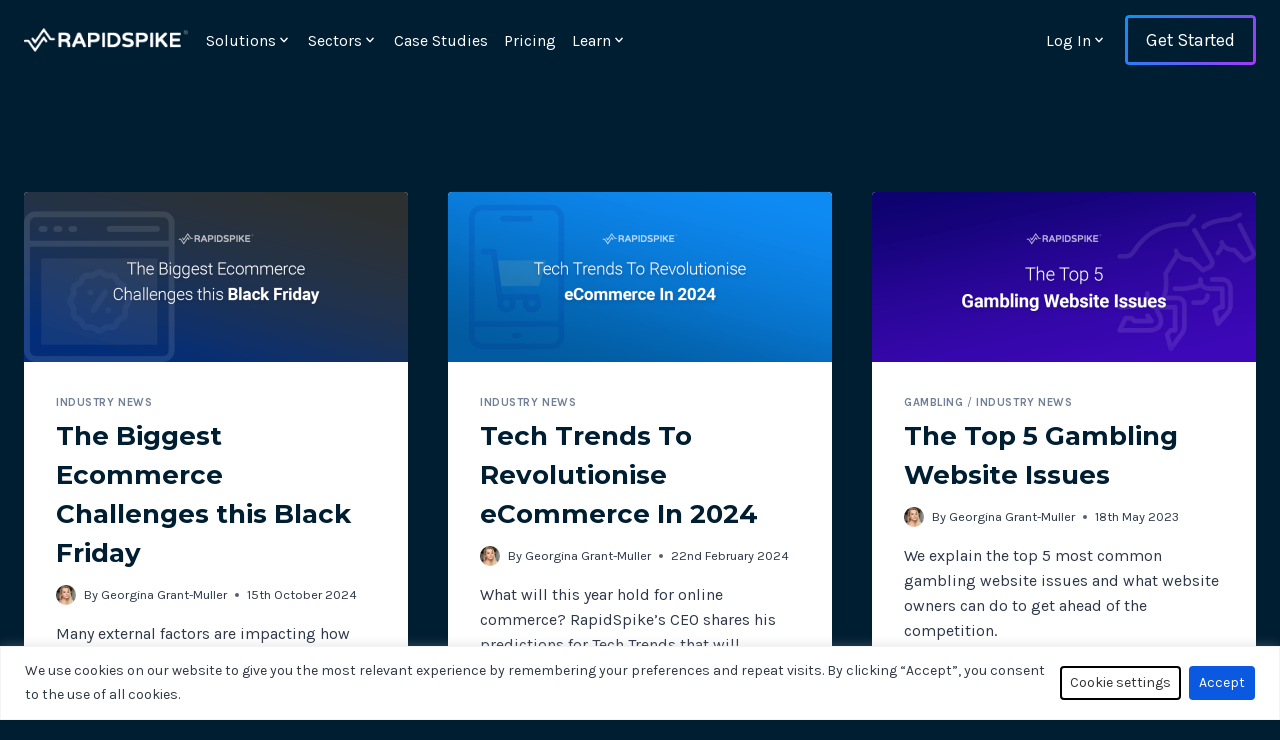

--- FILE ---
content_type: text/html; charset=UTF-8
request_url: https://www.rapidspike.com/blog/category/industry-news/
body_size: 31935
content:
<!doctype html>
<html lang="en-US" class="no-js" itemtype="https://schema.org/Blog" itemscope>
<head>
	<meta charset="UTF-8">
	<meta name="viewport" content="width=device-width, initial-scale=1, minimum-scale=1">
	<meta name='robots' content='index, follow, max-image-preview:large, max-snippet:-1, max-video-preview:-1' />

	<!-- This site is optimized with the Yoast SEO plugin v26.7 - https://yoast.com/wordpress/plugins/seo/ -->
	<title>Industry News Archives - RapidSpike</title>
	<link rel="canonical" href="https://www.rapidspike.com/blog/category/industry-news/" />
	<meta property="og:locale" content="en_US" />
	<meta property="og:type" content="article" />
	<meta property="og:title" content="Industry News Archives - RapidSpike" />
	<meta property="og:url" content="https://www.rapidspike.com/blog/category/industry-news/" />
	<meta property="og:site_name" content="RapidSpike" />
	<meta name="twitter:card" content="summary_large_image" />
	<script type="application/ld+json" class="yoast-schema-graph">{"@context":"https://schema.org","@graph":[{"@type":"CollectionPage","@id":"https://www.rapidspike.com/blog/category/industry-news/","url":"https://www.rapidspike.com/blog/category/industry-news/","name":"Industry News Archives - RapidSpike","isPartOf":{"@id":"https://www.rapidspike.com/#website"},"primaryImageOfPage":{"@id":"https://www.rapidspike.com/blog/category/industry-news/#primaryimage"},"image":{"@id":"https://www.rapidspike.com/blog/category/industry-news/#primaryimage"},"thumbnailUrl":"https://www.rapidspike.com/wp-content/uploads/2023/10/The-Biggest-Ecommerce-Challenges-this-Black-Friday.png","breadcrumb":{"@id":"https://www.rapidspike.com/blog/category/industry-news/#breadcrumb"},"inLanguage":"en-US"},{"@type":"ImageObject","inLanguage":"en-US","@id":"https://www.rapidspike.com/blog/category/industry-news/#primaryimage","url":"https://www.rapidspike.com/wp-content/uploads/2023/10/The-Biggest-Ecommerce-Challenges-this-Black-Friday.png","contentUrl":"https://www.rapidspike.com/wp-content/uploads/2023/10/The-Biggest-Ecommerce-Challenges-this-Black-Friday.png","width":1130,"height":500,"caption":"The Biggest Ecommerce Challenges this Black Friday"},{"@type":"BreadcrumbList","@id":"https://www.rapidspike.com/blog/category/industry-news/#breadcrumb","itemListElement":[{"@type":"ListItem","position":1,"name":"Home","item":"https://www.rapidspike.com/"},{"@type":"ListItem","position":2,"name":"Industry News"}]},{"@type":"WebSite","@id":"https://www.rapidspike.com/#website","url":"https://www.rapidspike.com/","name":"RapidSpike","description":"Website Monitoring Service","publisher":{"@id":"https://www.rapidspike.com/#organization"},"potentialAction":[{"@type":"SearchAction","target":{"@type":"EntryPoint","urlTemplate":"https://www.rapidspike.com/?s={search_term_string}"},"query-input":{"@type":"PropertyValueSpecification","valueRequired":true,"valueName":"search_term_string"}}],"inLanguage":"en-US"},{"@type":"Organization","@id":"https://www.rapidspike.com/#organization","name":"RapidSpike","url":"https://www.rapidspike.com/","logo":{"@type":"ImageObject","inLanguage":"en-US","@id":"https://www.rapidspike.com/#/schema/logo/image/","url":"https://www.rapidspike.com/wp-content/uploads/2024/11/rs-logo-200-white.png","contentUrl":"https://www.rapidspike.com/wp-content/uploads/2024/11/rs-logo-200-white.png","width":200,"height":30,"caption":"RapidSpike"},"image":{"@id":"https://www.rapidspike.com/#/schema/logo/image/"}}]}</script>
	<!-- / Yoast SEO plugin. -->


<link rel='dns-prefetch' href='//js-eu1.hs-scripts.com' />
<link rel='dns-prefetch' href='//www.googletagmanager.com' />
<link rel='dns-prefetch' href='//stats.wp.com' />
<link rel="alternate" type="application/rss+xml" title="RapidSpike &raquo; Feed" href="https://www.rapidspike.com/feed/" />
<link rel="alternate" type="application/rss+xml" title="RapidSpike &raquo; Comments Feed" href="https://www.rapidspike.com/comments/feed/" />
			<script>document.documentElement.classList.remove( 'no-js' );</script>
			<link rel="alternate" type="application/rss+xml" title="RapidSpike &raquo; Industry News Category Feed" href="https://www.rapidspike.com/blog/category/industry-news/feed/" />
<style id='wp-img-auto-sizes-contain-inline-css'>
img:is([sizes=auto i],[sizes^="auto," i]){contain-intrinsic-size:3000px 1500px}
/*# sourceURL=wp-img-auto-sizes-contain-inline-css */
</style>
<style id='wp-emoji-styles-inline-css'>

	img.wp-smiley, img.emoji {
		display: inline !important;
		border: none !important;
		box-shadow: none !important;
		height: 1em !important;
		width: 1em !important;
		margin: 0 0.07em !important;
		vertical-align: -0.1em !important;
		background: none !important;
		padding: 0 !important;
	}
/*# sourceURL=wp-emoji-styles-inline-css */
</style>
<style id='wp-block-library-inline-css'>
:root{--wp-block-synced-color:#7a00df;--wp-block-synced-color--rgb:122,0,223;--wp-bound-block-color:var(--wp-block-synced-color);--wp-editor-canvas-background:#ddd;--wp-admin-theme-color:#007cba;--wp-admin-theme-color--rgb:0,124,186;--wp-admin-theme-color-darker-10:#006ba1;--wp-admin-theme-color-darker-10--rgb:0,107,160.5;--wp-admin-theme-color-darker-20:#005a87;--wp-admin-theme-color-darker-20--rgb:0,90,135;--wp-admin-border-width-focus:2px}@media (min-resolution:192dpi){:root{--wp-admin-border-width-focus:1.5px}}.wp-element-button{cursor:pointer}:root .has-very-light-gray-background-color{background-color:#eee}:root .has-very-dark-gray-background-color{background-color:#313131}:root .has-very-light-gray-color{color:#eee}:root .has-very-dark-gray-color{color:#313131}:root .has-vivid-green-cyan-to-vivid-cyan-blue-gradient-background{background:linear-gradient(135deg,#00d084,#0693e3)}:root .has-purple-crush-gradient-background{background:linear-gradient(135deg,#34e2e4,#4721fb 50%,#ab1dfe)}:root .has-hazy-dawn-gradient-background{background:linear-gradient(135deg,#faaca8,#dad0ec)}:root .has-subdued-olive-gradient-background{background:linear-gradient(135deg,#fafae1,#67a671)}:root .has-atomic-cream-gradient-background{background:linear-gradient(135deg,#fdd79a,#004a59)}:root .has-nightshade-gradient-background{background:linear-gradient(135deg,#330968,#31cdcf)}:root .has-midnight-gradient-background{background:linear-gradient(135deg,#020381,#2874fc)}:root{--wp--preset--font-size--normal:16px;--wp--preset--font-size--huge:42px}.has-regular-font-size{font-size:1em}.has-larger-font-size{font-size:2.625em}.has-normal-font-size{font-size:var(--wp--preset--font-size--normal)}.has-huge-font-size{font-size:var(--wp--preset--font-size--huge)}.has-text-align-center{text-align:center}.has-text-align-left{text-align:left}.has-text-align-right{text-align:right}.has-fit-text{white-space:nowrap!important}#end-resizable-editor-section{display:none}.aligncenter{clear:both}.items-justified-left{justify-content:flex-start}.items-justified-center{justify-content:center}.items-justified-right{justify-content:flex-end}.items-justified-space-between{justify-content:space-between}.screen-reader-text{border:0;clip-path:inset(50%);height:1px;margin:-1px;overflow:hidden;padding:0;position:absolute;width:1px;word-wrap:normal!important}.screen-reader-text:focus{background-color:#ddd;clip-path:none;color:#444;display:block;font-size:1em;height:auto;left:5px;line-height:normal;padding:15px 23px 14px;text-decoration:none;top:5px;width:auto;z-index:100000}html :where(.has-border-color){border-style:solid}html :where([style*=border-top-color]){border-top-style:solid}html :where([style*=border-right-color]){border-right-style:solid}html :where([style*=border-bottom-color]){border-bottom-style:solid}html :where([style*=border-left-color]){border-left-style:solid}html :where([style*=border-width]){border-style:solid}html :where([style*=border-top-width]){border-top-style:solid}html :where([style*=border-right-width]){border-right-style:solid}html :where([style*=border-bottom-width]){border-bottom-style:solid}html :where([style*=border-left-width]){border-left-style:solid}html :where(img[class*=wp-image-]){height:auto;max-width:100%}:where(figure){margin:0 0 1em}html :where(.is-position-sticky){--wp-admin--admin-bar--position-offset:var(--wp-admin--admin-bar--height,0px)}@media screen and (max-width:600px){html :where(.is-position-sticky){--wp-admin--admin-bar--position-offset:0px}}

/*# sourceURL=wp-block-library-inline-css */
</style><style id='wp-block-image-inline-css'>
.wp-block-image>a,.wp-block-image>figure>a{display:inline-block}.wp-block-image img{box-sizing:border-box;height:auto;max-width:100%;vertical-align:bottom}@media not (prefers-reduced-motion){.wp-block-image img.hide{visibility:hidden}.wp-block-image img.show{animation:show-content-image .4s}}.wp-block-image[style*=border-radius] img,.wp-block-image[style*=border-radius]>a{border-radius:inherit}.wp-block-image.has-custom-border img{box-sizing:border-box}.wp-block-image.aligncenter{text-align:center}.wp-block-image.alignfull>a,.wp-block-image.alignwide>a{width:100%}.wp-block-image.alignfull img,.wp-block-image.alignwide img{height:auto;width:100%}.wp-block-image .aligncenter,.wp-block-image .alignleft,.wp-block-image .alignright,.wp-block-image.aligncenter,.wp-block-image.alignleft,.wp-block-image.alignright{display:table}.wp-block-image .aligncenter>figcaption,.wp-block-image .alignleft>figcaption,.wp-block-image .alignright>figcaption,.wp-block-image.aligncenter>figcaption,.wp-block-image.alignleft>figcaption,.wp-block-image.alignright>figcaption{caption-side:bottom;display:table-caption}.wp-block-image .alignleft{float:left;margin:.5em 1em .5em 0}.wp-block-image .alignright{float:right;margin:.5em 0 .5em 1em}.wp-block-image .aligncenter{margin-left:auto;margin-right:auto}.wp-block-image :where(figcaption){margin-bottom:1em;margin-top:.5em}.wp-block-image.is-style-circle-mask img{border-radius:9999px}@supports ((-webkit-mask-image:none) or (mask-image:none)) or (-webkit-mask-image:none){.wp-block-image.is-style-circle-mask img{border-radius:0;-webkit-mask-image:url('data:image/svg+xml;utf8,<svg viewBox="0 0 100 100" xmlns="http://www.w3.org/2000/svg"><circle cx="50" cy="50" r="50"/></svg>');mask-image:url('data:image/svg+xml;utf8,<svg viewBox="0 0 100 100" xmlns="http://www.w3.org/2000/svg"><circle cx="50" cy="50" r="50"/></svg>');mask-mode:alpha;-webkit-mask-position:center;mask-position:center;-webkit-mask-repeat:no-repeat;mask-repeat:no-repeat;-webkit-mask-size:contain;mask-size:contain}}:root :where(.wp-block-image.is-style-rounded img,.wp-block-image .is-style-rounded img){border-radius:9999px}.wp-block-image figure{margin:0}.wp-lightbox-container{display:flex;flex-direction:column;position:relative}.wp-lightbox-container img{cursor:zoom-in}.wp-lightbox-container img:hover+button{opacity:1}.wp-lightbox-container button{align-items:center;backdrop-filter:blur(16px) saturate(180%);background-color:#5a5a5a40;border:none;border-radius:4px;cursor:zoom-in;display:flex;height:20px;justify-content:center;opacity:0;padding:0;position:absolute;right:16px;text-align:center;top:16px;width:20px;z-index:100}@media not (prefers-reduced-motion){.wp-lightbox-container button{transition:opacity .2s ease}}.wp-lightbox-container button:focus-visible{outline:3px auto #5a5a5a40;outline:3px auto -webkit-focus-ring-color;outline-offset:3px}.wp-lightbox-container button:hover{cursor:pointer;opacity:1}.wp-lightbox-container button:focus{opacity:1}.wp-lightbox-container button:focus,.wp-lightbox-container button:hover,.wp-lightbox-container button:not(:hover):not(:active):not(.has-background){background-color:#5a5a5a40;border:none}.wp-lightbox-overlay{box-sizing:border-box;cursor:zoom-out;height:100vh;left:0;overflow:hidden;position:fixed;top:0;visibility:hidden;width:100%;z-index:100000}.wp-lightbox-overlay .close-button{align-items:center;cursor:pointer;display:flex;justify-content:center;min-height:40px;min-width:40px;padding:0;position:absolute;right:calc(env(safe-area-inset-right) + 16px);top:calc(env(safe-area-inset-top) + 16px);z-index:5000000}.wp-lightbox-overlay .close-button:focus,.wp-lightbox-overlay .close-button:hover,.wp-lightbox-overlay .close-button:not(:hover):not(:active):not(.has-background){background:none;border:none}.wp-lightbox-overlay .lightbox-image-container{height:var(--wp--lightbox-container-height);left:50%;overflow:hidden;position:absolute;top:50%;transform:translate(-50%,-50%);transform-origin:top left;width:var(--wp--lightbox-container-width);z-index:9999999999}.wp-lightbox-overlay .wp-block-image{align-items:center;box-sizing:border-box;display:flex;height:100%;justify-content:center;margin:0;position:relative;transform-origin:0 0;width:100%;z-index:3000000}.wp-lightbox-overlay .wp-block-image img{height:var(--wp--lightbox-image-height);min-height:var(--wp--lightbox-image-height);min-width:var(--wp--lightbox-image-width);width:var(--wp--lightbox-image-width)}.wp-lightbox-overlay .wp-block-image figcaption{display:none}.wp-lightbox-overlay button{background:none;border:none}.wp-lightbox-overlay .scrim{background-color:#fff;height:100%;opacity:.9;position:absolute;width:100%;z-index:2000000}.wp-lightbox-overlay.active{visibility:visible}@media not (prefers-reduced-motion){.wp-lightbox-overlay.active{animation:turn-on-visibility .25s both}.wp-lightbox-overlay.active img{animation:turn-on-visibility .35s both}.wp-lightbox-overlay.show-closing-animation:not(.active){animation:turn-off-visibility .35s both}.wp-lightbox-overlay.show-closing-animation:not(.active) img{animation:turn-off-visibility .25s both}.wp-lightbox-overlay.zoom.active{animation:none;opacity:1;visibility:visible}.wp-lightbox-overlay.zoom.active .lightbox-image-container{animation:lightbox-zoom-in .4s}.wp-lightbox-overlay.zoom.active .lightbox-image-container img{animation:none}.wp-lightbox-overlay.zoom.active .scrim{animation:turn-on-visibility .4s forwards}.wp-lightbox-overlay.zoom.show-closing-animation:not(.active){animation:none}.wp-lightbox-overlay.zoom.show-closing-animation:not(.active) .lightbox-image-container{animation:lightbox-zoom-out .4s}.wp-lightbox-overlay.zoom.show-closing-animation:not(.active) .lightbox-image-container img{animation:none}.wp-lightbox-overlay.zoom.show-closing-animation:not(.active) .scrim{animation:turn-off-visibility .4s forwards}}@keyframes show-content-image{0%{visibility:hidden}99%{visibility:hidden}to{visibility:visible}}@keyframes turn-on-visibility{0%{opacity:0}to{opacity:1}}@keyframes turn-off-visibility{0%{opacity:1;visibility:visible}99%{opacity:0;visibility:visible}to{opacity:0;visibility:hidden}}@keyframes lightbox-zoom-in{0%{transform:translate(calc((-100vw + var(--wp--lightbox-scrollbar-width))/2 + var(--wp--lightbox-initial-left-position)),calc(-50vh + var(--wp--lightbox-initial-top-position))) scale(var(--wp--lightbox-scale))}to{transform:translate(-50%,-50%) scale(1)}}@keyframes lightbox-zoom-out{0%{transform:translate(-50%,-50%) scale(1);visibility:visible}99%{visibility:visible}to{transform:translate(calc((-100vw + var(--wp--lightbox-scrollbar-width))/2 + var(--wp--lightbox-initial-left-position)),calc(-50vh + var(--wp--lightbox-initial-top-position))) scale(var(--wp--lightbox-scale));visibility:hidden}}
/*# sourceURL=https://www.rapidspike.com/wp-includes/blocks/image/style.min.css */
</style>
<style id='wp-block-list-inline-css'>
ol,ul{box-sizing:border-box}:root :where(.wp-block-list.has-background){padding:1.25em 2.375em}
/*# sourceURL=https://www.rapidspike.com/wp-includes/blocks/list/style.min.css */
</style>
<style id='wp-block-paragraph-inline-css'>
.is-small-text{font-size:.875em}.is-regular-text{font-size:1em}.is-large-text{font-size:2.25em}.is-larger-text{font-size:3em}.has-drop-cap:not(:focus):first-letter{float:left;font-size:8.4em;font-style:normal;font-weight:100;line-height:.68;margin:.05em .1em 0 0;text-transform:uppercase}body.rtl .has-drop-cap:not(:focus):first-letter{float:none;margin-left:.1em}p.has-drop-cap.has-background{overflow:hidden}:root :where(p.has-background){padding:1.25em 2.375em}:where(p.has-text-color:not(.has-link-color)) a{color:inherit}p.has-text-align-left[style*="writing-mode:vertical-lr"],p.has-text-align-right[style*="writing-mode:vertical-rl"]{rotate:180deg}
/*# sourceURL=https://www.rapidspike.com/wp-includes/blocks/paragraph/style.min.css */
</style>
<style id='global-styles-inline-css'>
:root{--wp--preset--aspect-ratio--square: 1;--wp--preset--aspect-ratio--4-3: 4/3;--wp--preset--aspect-ratio--3-4: 3/4;--wp--preset--aspect-ratio--3-2: 3/2;--wp--preset--aspect-ratio--2-3: 2/3;--wp--preset--aspect-ratio--16-9: 16/9;--wp--preset--aspect-ratio--9-16: 9/16;--wp--preset--color--black: #000000;--wp--preset--color--cyan-bluish-gray: #abb8c3;--wp--preset--color--white: #ffffff;--wp--preset--color--pale-pink: #f78da7;--wp--preset--color--vivid-red: #cf2e2e;--wp--preset--color--luminous-vivid-orange: #ff6900;--wp--preset--color--luminous-vivid-amber: #fcb900;--wp--preset--color--light-green-cyan: #7bdcb5;--wp--preset--color--vivid-green-cyan: #00d084;--wp--preset--color--pale-cyan-blue: #8ed1fc;--wp--preset--color--vivid-cyan-blue: #0693e3;--wp--preset--color--vivid-purple: #9b51e0;--wp--preset--color--theme-palette-1: var(--global-palette1);--wp--preset--color--theme-palette-2: var(--global-palette2);--wp--preset--color--theme-palette-3: var(--global-palette3);--wp--preset--color--theme-palette-4: var(--global-palette4);--wp--preset--color--theme-palette-5: var(--global-palette5);--wp--preset--color--theme-palette-6: var(--global-palette6);--wp--preset--color--theme-palette-7: var(--global-palette7);--wp--preset--color--theme-palette-8: var(--global-palette8);--wp--preset--color--theme-palette-9: var(--global-palette9);--wp--preset--gradient--vivid-cyan-blue-to-vivid-purple: linear-gradient(135deg,rgb(6,147,227) 0%,rgb(155,81,224) 100%);--wp--preset--gradient--light-green-cyan-to-vivid-green-cyan: linear-gradient(135deg,rgb(122,220,180) 0%,rgb(0,208,130) 100%);--wp--preset--gradient--luminous-vivid-amber-to-luminous-vivid-orange: linear-gradient(135deg,rgb(252,185,0) 0%,rgb(255,105,0) 100%);--wp--preset--gradient--luminous-vivid-orange-to-vivid-red: linear-gradient(135deg,rgb(255,105,0) 0%,rgb(207,46,46) 100%);--wp--preset--gradient--very-light-gray-to-cyan-bluish-gray: linear-gradient(135deg,rgb(238,238,238) 0%,rgb(169,184,195) 100%);--wp--preset--gradient--cool-to-warm-spectrum: linear-gradient(135deg,rgb(74,234,220) 0%,rgb(151,120,209) 20%,rgb(207,42,186) 40%,rgb(238,44,130) 60%,rgb(251,105,98) 80%,rgb(254,248,76) 100%);--wp--preset--gradient--blush-light-purple: linear-gradient(135deg,rgb(255,206,236) 0%,rgb(152,150,240) 100%);--wp--preset--gradient--blush-bordeaux: linear-gradient(135deg,rgb(254,205,165) 0%,rgb(254,45,45) 50%,rgb(107,0,62) 100%);--wp--preset--gradient--luminous-dusk: linear-gradient(135deg,rgb(255,203,112) 0%,rgb(199,81,192) 50%,rgb(65,88,208) 100%);--wp--preset--gradient--pale-ocean: linear-gradient(135deg,rgb(255,245,203) 0%,rgb(182,227,212) 50%,rgb(51,167,181) 100%);--wp--preset--gradient--electric-grass: linear-gradient(135deg,rgb(202,248,128) 0%,rgb(113,206,126) 100%);--wp--preset--gradient--midnight: linear-gradient(135deg,rgb(2,3,129) 0%,rgb(40,116,252) 100%);--wp--preset--font-size--small: var(--global-font-size-small);--wp--preset--font-size--medium: var(--global-font-size-medium);--wp--preset--font-size--large: var(--global-font-size-large);--wp--preset--font-size--x-large: 42px;--wp--preset--font-size--larger: var(--global-font-size-larger);--wp--preset--font-size--xxlarge: var(--global-font-size-xxlarge);--wp--preset--spacing--20: 0.44rem;--wp--preset--spacing--30: 0.67rem;--wp--preset--spacing--40: 1rem;--wp--preset--spacing--50: 1.5rem;--wp--preset--spacing--60: 2.25rem;--wp--preset--spacing--70: 3.38rem;--wp--preset--spacing--80: 5.06rem;--wp--preset--shadow--natural: 6px 6px 9px rgba(0, 0, 0, 0.2);--wp--preset--shadow--deep: 12px 12px 50px rgba(0, 0, 0, 0.4);--wp--preset--shadow--sharp: 6px 6px 0px rgba(0, 0, 0, 0.2);--wp--preset--shadow--outlined: 6px 6px 0px -3px rgb(255, 255, 255), 6px 6px rgb(0, 0, 0);--wp--preset--shadow--crisp: 6px 6px 0px rgb(0, 0, 0);}:where(.is-layout-flex){gap: 0.5em;}:where(.is-layout-grid){gap: 0.5em;}body .is-layout-flex{display: flex;}.is-layout-flex{flex-wrap: wrap;align-items: center;}.is-layout-flex > :is(*, div){margin: 0;}body .is-layout-grid{display: grid;}.is-layout-grid > :is(*, div){margin: 0;}:where(.wp-block-columns.is-layout-flex){gap: 2em;}:where(.wp-block-columns.is-layout-grid){gap: 2em;}:where(.wp-block-post-template.is-layout-flex){gap: 1.25em;}:where(.wp-block-post-template.is-layout-grid){gap: 1.25em;}.has-black-color{color: var(--wp--preset--color--black) !important;}.has-cyan-bluish-gray-color{color: var(--wp--preset--color--cyan-bluish-gray) !important;}.has-white-color{color: var(--wp--preset--color--white) !important;}.has-pale-pink-color{color: var(--wp--preset--color--pale-pink) !important;}.has-vivid-red-color{color: var(--wp--preset--color--vivid-red) !important;}.has-luminous-vivid-orange-color{color: var(--wp--preset--color--luminous-vivid-orange) !important;}.has-luminous-vivid-amber-color{color: var(--wp--preset--color--luminous-vivid-amber) !important;}.has-light-green-cyan-color{color: var(--wp--preset--color--light-green-cyan) !important;}.has-vivid-green-cyan-color{color: var(--wp--preset--color--vivid-green-cyan) !important;}.has-pale-cyan-blue-color{color: var(--wp--preset--color--pale-cyan-blue) !important;}.has-vivid-cyan-blue-color{color: var(--wp--preset--color--vivid-cyan-blue) !important;}.has-vivid-purple-color{color: var(--wp--preset--color--vivid-purple) !important;}.has-black-background-color{background-color: var(--wp--preset--color--black) !important;}.has-cyan-bluish-gray-background-color{background-color: var(--wp--preset--color--cyan-bluish-gray) !important;}.has-white-background-color{background-color: var(--wp--preset--color--white) !important;}.has-pale-pink-background-color{background-color: var(--wp--preset--color--pale-pink) !important;}.has-vivid-red-background-color{background-color: var(--wp--preset--color--vivid-red) !important;}.has-luminous-vivid-orange-background-color{background-color: var(--wp--preset--color--luminous-vivid-orange) !important;}.has-luminous-vivid-amber-background-color{background-color: var(--wp--preset--color--luminous-vivid-amber) !important;}.has-light-green-cyan-background-color{background-color: var(--wp--preset--color--light-green-cyan) !important;}.has-vivid-green-cyan-background-color{background-color: var(--wp--preset--color--vivid-green-cyan) !important;}.has-pale-cyan-blue-background-color{background-color: var(--wp--preset--color--pale-cyan-blue) !important;}.has-vivid-cyan-blue-background-color{background-color: var(--wp--preset--color--vivid-cyan-blue) !important;}.has-vivid-purple-background-color{background-color: var(--wp--preset--color--vivid-purple) !important;}.has-black-border-color{border-color: var(--wp--preset--color--black) !important;}.has-cyan-bluish-gray-border-color{border-color: var(--wp--preset--color--cyan-bluish-gray) !important;}.has-white-border-color{border-color: var(--wp--preset--color--white) !important;}.has-pale-pink-border-color{border-color: var(--wp--preset--color--pale-pink) !important;}.has-vivid-red-border-color{border-color: var(--wp--preset--color--vivid-red) !important;}.has-luminous-vivid-orange-border-color{border-color: var(--wp--preset--color--luminous-vivid-orange) !important;}.has-luminous-vivid-amber-border-color{border-color: var(--wp--preset--color--luminous-vivid-amber) !important;}.has-light-green-cyan-border-color{border-color: var(--wp--preset--color--light-green-cyan) !important;}.has-vivid-green-cyan-border-color{border-color: var(--wp--preset--color--vivid-green-cyan) !important;}.has-pale-cyan-blue-border-color{border-color: var(--wp--preset--color--pale-cyan-blue) !important;}.has-vivid-cyan-blue-border-color{border-color: var(--wp--preset--color--vivid-cyan-blue) !important;}.has-vivid-purple-border-color{border-color: var(--wp--preset--color--vivid-purple) !important;}.has-vivid-cyan-blue-to-vivid-purple-gradient-background{background: var(--wp--preset--gradient--vivid-cyan-blue-to-vivid-purple) !important;}.has-light-green-cyan-to-vivid-green-cyan-gradient-background{background: var(--wp--preset--gradient--light-green-cyan-to-vivid-green-cyan) !important;}.has-luminous-vivid-amber-to-luminous-vivid-orange-gradient-background{background: var(--wp--preset--gradient--luminous-vivid-amber-to-luminous-vivid-orange) !important;}.has-luminous-vivid-orange-to-vivid-red-gradient-background{background: var(--wp--preset--gradient--luminous-vivid-orange-to-vivid-red) !important;}.has-very-light-gray-to-cyan-bluish-gray-gradient-background{background: var(--wp--preset--gradient--very-light-gray-to-cyan-bluish-gray) !important;}.has-cool-to-warm-spectrum-gradient-background{background: var(--wp--preset--gradient--cool-to-warm-spectrum) !important;}.has-blush-light-purple-gradient-background{background: var(--wp--preset--gradient--blush-light-purple) !important;}.has-blush-bordeaux-gradient-background{background: var(--wp--preset--gradient--blush-bordeaux) !important;}.has-luminous-dusk-gradient-background{background: var(--wp--preset--gradient--luminous-dusk) !important;}.has-pale-ocean-gradient-background{background: var(--wp--preset--gradient--pale-ocean) !important;}.has-electric-grass-gradient-background{background: var(--wp--preset--gradient--electric-grass) !important;}.has-midnight-gradient-background{background: var(--wp--preset--gradient--midnight) !important;}.has-small-font-size{font-size: var(--wp--preset--font-size--small) !important;}.has-medium-font-size{font-size: var(--wp--preset--font-size--medium) !important;}.has-large-font-size{font-size: var(--wp--preset--font-size--large) !important;}.has-x-large-font-size{font-size: var(--wp--preset--font-size--x-large) !important;}
/*# sourceURL=global-styles-inline-css */
</style>

<style id='classic-theme-styles-inline-css'>
/*! This file is auto-generated */
.wp-block-button__link{color:#fff;background-color:#32373c;border-radius:9999px;box-shadow:none;text-decoration:none;padding:calc(.667em + 2px) calc(1.333em + 2px);font-size:1.125em}.wp-block-file__button{background:#32373c;color:#fff;text-decoration:none}
/*# sourceURL=/wp-includes/css/classic-themes.min.css */
</style>
<link rel='stylesheet' id='editorskit-frontend-css' href='https://www.rapidspike.com/wp-content/plugins/block-options/build/style.build.css?ver=new' media='all' />
<link rel='stylesheet' id='editor-blocks-css' href='https://www.rapidspike.com/wp-content/plugins/editor-blocks/dist/blocks.style.build.css?ver=1.2.0' media='all' />
<link rel='stylesheet' id='cartshark-public-css' href='https://www.rapidspike.com/wp-content/plugins/cartshark-security/public/css/cartshark-public.css?ver=1.0.15' media='all' />
<link rel='stylesheet' id='kadence-parent-style-css' href='https://www.rapidspike.com/wp-content/themes/kadence/style.css?ver=58757a2c6d627be8234ae0b7ce75bc35' media='all' />
<link rel='stylesheet' id='child-style-css' href='https://www.rapidspike.com/wp-content/themes/rapidspike-www-theme-2024/assets/css/style.css?ver=58757a2c6d627be8234ae0b7ce75bc35' media='all' />
<link rel='stylesheet' id='kadence-global-css' href='https://www.rapidspike.com/wp-content/themes/kadence/assets/css/global.min.css?ver=1.2.14' media='all' />
<style id='kadence-global-inline-css'>
/* Kadence Base CSS */
:root{--global-palette1:#0b59e1;--global-palette2:#073b96;--global-palette3:#001e32;--global-palette4:#2D3748;--global-palette5:#55034c;--global-palette6:#718096;--global-palette7:#adb4c1;--global-palette8:#f8fafc;--global-palette9:#ffffff;--global-palette9rgb:255, 255, 255;--global-palette-highlight:var(--global-palette1);--global-palette-highlight-alt:var(--global-palette2);--global-palette-highlight-alt2:var(--global-palette9);--global-palette-btn-bg:var(--global-palette1);--global-palette-btn-bg-hover:var(--global-palette2);--global-palette-btn:var(--global-palette9);--global-palette-btn-hover:var(--global-palette9);--global-body-font-family:Karla, sans-serif;--global-heading-font-family:Montserrat, sans-serif;--global-primary-nav-font-family:inherit;--global-fallback-font:sans-serif;--global-display-fallback-font:sans-serif;--global-content-width:1290px;--global-content-narrow-width:842px;--global-content-edge-padding:1.5rem;--global-content-boxed-padding:2rem;--global-calc-content-width:calc(1290px - var(--global-content-edge-padding) - var(--global-content-edge-padding) );--wp--style--global--content-size:var(--global-calc-content-width);}.wp-site-blocks{--global-vw:calc( 100vw - ( 0.5 * var(--scrollbar-offset)));}body{background:linear-gradient(135deg,rgb(0,28,46) 0%,rgb(4,44,71) 14%,rgb(6,61,97) 28%,rgb(10,49,75) 48%,rgb(6,46,73) 65%,rgb(3,34,53) 83%,rgb(1,15,24) 100%);}body, input, select, optgroup, textarea{font-style:normal;font-weight:normal;font-size:16px;line-height:1.6;font-family:var(--global-body-font-family);color:var(--global-palette4);}.content-bg, body.content-style-unboxed .site{background:var(--global-palette9);}h1,h2,h3,h4,h5,h6{font-family:var(--global-heading-font-family);}h1{font-style:normal;font-weight:700;font-size:32px;line-height:1.5;color:var(--global-palette3);}h2{font-style:normal;font-weight:700;font-size:26px;line-height:1.5;color:var(--global-palette3);}h3{font-style:normal;font-weight:700;font-size:24px;line-height:1.5;color:var(--global-palette3);}h4{font-weight:700;font-size:22px;line-height:1.5;color:var(--global-palette4);}h5{font-weight:700;font-size:20px;line-height:1.5;color:var(--global-palette4);}h6{font-style:normal;font-weight:700;font-size:18px;line-height:1.5;color:var(--global-palette4);}.entry-hero .kadence-breadcrumbs{max-width:1290px;}.site-container, .site-header-row-layout-contained, .site-footer-row-layout-contained, .entry-hero-layout-contained, .comments-area, .alignfull > .wp-block-cover__inner-container, .alignwide > .wp-block-cover__inner-container{max-width:var(--global-content-width);}.content-width-narrow .content-container.site-container, .content-width-narrow .hero-container.site-container{max-width:var(--global-content-narrow-width);}@media all and (min-width: 1520px){.wp-site-blocks .content-container  .alignwide{margin-left:-115px;margin-right:-115px;width:unset;max-width:unset;}}@media all and (min-width: 1102px){.content-width-narrow .wp-site-blocks .content-container .alignwide{margin-left:-130px;margin-right:-130px;width:unset;max-width:unset;}}.content-style-boxed .wp-site-blocks .entry-content .alignwide{margin-left:calc( -1 * var( --global-content-boxed-padding ) );margin-right:calc( -1 * var( --global-content-boxed-padding ) );}.content-area{margin-top:5rem;margin-bottom:5rem;}@media all and (max-width: 1024px){.content-area{margin-top:3rem;margin-bottom:3rem;}}@media all and (max-width: 767px){.content-area{margin-top:2rem;margin-bottom:2rem;}}@media all and (max-width: 1024px){:root{--global-content-boxed-padding:2rem;}}@media all and (max-width: 767px){:root{--global-content-boxed-padding:1.5rem;}}.entry-content-wrap{padding:2rem;}@media all and (max-width: 1024px){.entry-content-wrap{padding:2rem;}}@media all and (max-width: 767px){.entry-content-wrap{padding:1.5rem;}}.entry.single-entry{box-shadow:0px 15px 15px -10px rgba(0,0,0,0.05);}.entry.loop-entry{box-shadow:0px 15px 15px -10px rgba(0,0,0,0.05);}.loop-entry .entry-content-wrap{padding:2rem;}@media all and (max-width: 1024px){.loop-entry .entry-content-wrap{padding:2rem;}}@media all and (max-width: 767px){.loop-entry .entry-content-wrap{padding:1.5rem;}}button, .button, .wp-block-button__link, input[type="button"], input[type="reset"], input[type="submit"], .fl-button, .elementor-button-wrapper .elementor-button, .wc-block-components-checkout-place-order-button, .wc-block-cart__submit{border-radius:6px;padding:4px 14px 4px 14px;box-shadow:0px 0px 0px -7px rgba(0,0,0,0);}.wp-block-button.is-style-outline .wp-block-button__link{padding:4px 14px 4px 14px;}button:hover, button:focus, button:active, .button:hover, .button:focus, .button:active, .wp-block-button__link:hover, .wp-block-button__link:focus, .wp-block-button__link:active, input[type="button"]:hover, input[type="button"]:focus, input[type="button"]:active, input[type="reset"]:hover, input[type="reset"]:focus, input[type="reset"]:active, input[type="submit"]:hover, input[type="submit"]:focus, input[type="submit"]:active, .elementor-button-wrapper .elementor-button:hover, .elementor-button-wrapper .elementor-button:focus, .elementor-button-wrapper .elementor-button:active, .wc-block-cart__submit:hover{box-shadow:0px 15px 25px -7px rgba(0,0,0,0.1);}.kb-button.kb-btn-global-outline.kb-btn-global-inherit{padding-top:calc(4px - 2px);padding-right:calc(14px - 2px);padding-bottom:calc(4px - 2px);padding-left:calc(14px - 2px);}@media all and (min-width: 1025px){.transparent-header .entry-hero .entry-hero-container-inner{padding-top:80px;}}@media all and (max-width: 1024px){.mobile-transparent-header .entry-hero .entry-hero-container-inner{padding-top:80px;}}@media all and (max-width: 767px){.mobile-transparent-header .entry-hero .entry-hero-container-inner{padding-top:80px;}}#kt-scroll-up-reader, #kt-scroll-up{border-radius:0px 0px 0px 0px;bottom:30px;font-size:1.2em;padding:0.4em 0.4em 0.4em 0.4em;}#kt-scroll-up-reader.scroll-up-side-right, #kt-scroll-up.scroll-up-side-right{right:30px;}#kt-scroll-up-reader.scroll-up-side-left, #kt-scroll-up.scroll-up-side-left{left:30px;}.post-archive-hero-section .entry-hero-container-inner{background:var(--global-palette3);}.entry-hero.post-archive-hero-section .entry-header{min-height:32px;}body.archive, body.blog{background:var(--global-palette3);}.loop-entry.type-post .entry-taxonomies, .loop-entry.type-post .entry-taxonomies a{color:var(--global-palette6);}.loop-entry.type-post .entry-taxonomies .category-style-pill a{background:var(--global-palette6);}.case-studies-archive-hero-section .entry-hero-container-inner{background:var(--global-palette3);}.wp-site-blocks .case-studies-archive-title h1{color:var(--global-palette9);}.case-studies-archive-title .archive-description{color:var(--global-palette9);}body.social-brand-colors .social-show-brand-hover .social-link-twitter:not(.ignore-brand):not(.skip):not(.ignore):hover, body.social-brand-colors .social-show-brand-until .social-link-twitter:not(:hover):not(.skip):not(.ignore), body.social-brand-colors .social-show-brand-always .social-link-twitter:not(.ignore-brand):not(.skip):not(.ignore){background:#1DA1F2;}body.social-brand-colors .social-show-brand-hover.social-style-outline .social-link-twitter:not(.ignore-brand):not(.skip):not(.ignore):hover, body.social-brand-colors .social-show-brand-until.social-style-outline .social-link-twitter:not(:hover):not(.skip):not(.ignore), body.social-brand-colors .social-show-brand-always.social-style-outline .social-link-twitter:not(.ignore-brand):not(.skip):not(.ignore){color:#1DA1F2;}body.social-brand-colors .social-show-brand-hover .social-link-instagram:not(.ignore-brand):not(.skip):not(.ignore):hover, body.social-brand-colors .social-show-brand-until .social-link-instagram:not(:hover):not(.skip):not(.ignore), body.social-brand-colors .social-show-brand-always .social-link-instagram:not(.ignore-brand):not(.skip):not(.ignore){background:#517fa4;}body.social-brand-colors .social-show-brand-hover.social-style-outline .social-link-instagram:not(.ignore-brand):not(.skip):not(.ignore):hover, body.social-brand-colors .social-show-brand-until.social-style-outline .social-link-instagram:not(:hover):not(.skip):not(.ignore), body.social-brand-colors .social-show-brand-always.social-style-outline .social-link-instagram:not(.ignore-brand):not(.skip):not(.ignore){color:#517fa4;}body.social-brand-colors .social-show-brand-hover .social-link-youtube:not(.ignore-brand):not(.skip):not(.ignore):hover, body.social-brand-colors .social-show-brand-until .social-link-youtube:not(:hover):not(.skip):not(.ignore), body.social-brand-colors .social-show-brand-always .social-link-youtube:not(.ignore-brand):not(.skip):not(.ignore){background:#FF3333;}body.social-brand-colors .social-show-brand-hover.social-style-outline .social-link-youtube:not(.ignore-brand):not(.skip):not(.ignore):hover, body.social-brand-colors .social-show-brand-until.social-style-outline .social-link-youtube:not(:hover):not(.skip):not(.ignore), body.social-brand-colors .social-show-brand-always.social-style-outline .social-link-youtube:not(.ignore-brand):not(.skip):not(.ignore){color:#FF3333;}body.social-brand-colors .social-show-brand-hover .social-link-linkedin:not(.ignore-brand):not(.skip):not(.ignore):hover, body.social-brand-colors .social-show-brand-until .social-link-linkedin:not(:hover):not(.skip):not(.ignore), body.social-brand-colors .social-show-brand-always .social-link-linkedin:not(.ignore-brand):not(.skip):not(.ignore){background:#4875B4;}body.social-brand-colors .social-show-brand-hover.social-style-outline .social-link-linkedin:not(.ignore-brand):not(.skip):not(.ignore):hover, body.social-brand-colors .social-show-brand-until.social-style-outline .social-link-linkedin:not(:hover):not(.skip):not(.ignore), body.social-brand-colors .social-show-brand-always.social-style-outline .social-link-linkedin:not(.ignore-brand):not(.skip):not(.ignore){color:#4875B4;}
/* Kadence Header CSS */
@media all and (max-width: 1024px){.mobile-transparent-header #masthead{position:absolute;left:0px;right:0px;z-index:100;}.kadence-scrollbar-fixer.mobile-transparent-header #masthead{right:var(--scrollbar-offset,0);}.mobile-transparent-header #masthead, .mobile-transparent-header .site-top-header-wrap .site-header-row-container-inner, .mobile-transparent-header .site-main-header-wrap .site-header-row-container-inner, .mobile-transparent-header .site-bottom-header-wrap .site-header-row-container-inner{background:transparent;}.site-header-row-tablet-layout-fullwidth, .site-header-row-tablet-layout-standard{padding:0px;}}@media all and (min-width: 1025px){.transparent-header #masthead{position:absolute;left:0px;right:0px;z-index:100;}.transparent-header.kadence-scrollbar-fixer #masthead{right:var(--scrollbar-offset,0);}.transparent-header #masthead, .transparent-header .site-top-header-wrap .site-header-row-container-inner, .transparent-header .site-main-header-wrap .site-header-row-container-inner, .transparent-header .site-bottom-header-wrap .site-header-row-container-inner{background:transparent;}}.site-branding a.brand img{max-width:164px;}.site-branding a.brand img.svg-logo-image{width:164px;}.site-branding{padding:0px 0px 0px 0px;}#masthead, #masthead .kadence-sticky-header.item-is-fixed:not(.item-at-start):not(.site-header-row-container):not(.site-main-header-wrap), #masthead .kadence-sticky-header.item-is-fixed:not(.item-at-start) > .site-header-row-container-inner{background:var(--global-palette3);}.site-main-header-inner-wrap{min-height:80px;}.header-navigation[class*="header-navigation-style-underline"] .header-menu-container.primary-menu-container>ul>li>a:after{width:calc( 100% - 1.4em);}.main-navigation .primary-menu-container > ul > li.menu-item > a{padding-left:calc(1.4em / 2);padding-right:calc(1.4em / 2);padding-top:0.6em;padding-bottom:0.6em;color:var(--global-palette9);}.main-navigation .primary-menu-container > ul > li.menu-item .dropdown-nav-special-toggle{right:calc(1.4em / 2);}.main-navigation .primary-menu-container > ul > li.menu-item > a:hover{color:var(--global-palette6);}.main-navigation .primary-menu-container > ul > li.menu-item.current-menu-item > a{color:var(--global-palette6);}.header-navigation[class*="header-navigation-style-underline"] .header-menu-container.secondary-menu-container>ul>li>a:after{width:calc( 100% - 1.2em);}.secondary-navigation .secondary-menu-container > ul > li.menu-item > a{padding-left:calc(1.2em / 2);padding-right:calc(1.2em / 2);padding-top:0.6em;padding-bottom:0.6em;color:var(--global-palette9);}.secondary-navigation .primary-menu-container > ul > li.menu-item .dropdown-nav-special-toggle{right:calc(1.2em / 2);}.secondary-navigation .secondary-menu-container > ul > li.menu-item > a:hover{color:var(--global-palette6);}.secondary-navigation .secondary-menu-container > ul > li.menu-item.current-menu-item > a{color:var(--global-palette9);}.header-navigation .header-menu-container ul ul.sub-menu, .header-navigation .header-menu-container ul ul.submenu{background:var(--global-palette9);box-shadow:0px 2px 13px 0px rgba(0,0,0,0.1);}.header-navigation .header-menu-container ul ul li.menu-item, .header-menu-container ul.menu > li.kadence-menu-mega-enabled > ul > li.menu-item > a{border-bottom:1px solid rgba(255,255,255,0.1);}.header-navigation .header-menu-container ul ul li.menu-item > a{width:200px;padding-top:0.3em;padding-bottom:0.3em;color:var(--global-palette3);font-style:normal;font-weight:600;font-size:14px;line-height:1.6;}.header-navigation .header-menu-container ul ul li.menu-item > a:hover{color:var(--global-palette9);background:var(--global-palette1);}.header-navigation .header-menu-container ul ul li.menu-item.current-menu-item > a{color:var(--global-palette1);background:var(--global-palette9);}.mobile-toggle-open-container .menu-toggle-open, .mobile-toggle-open-container .menu-toggle-open:focus{color:var(--global-palette9);padding:0.4em 0.6em 0.4em 0.6em;font-size:14px;}.mobile-toggle-open-container .menu-toggle-open.menu-toggle-style-bordered{border:1px solid currentColor;}.mobile-toggle-open-container .menu-toggle-open .menu-toggle-icon{font-size:20px;}.mobile-toggle-open-container .menu-toggle-open:hover, .mobile-toggle-open-container .menu-toggle-open:focus-visible{color:var(--global-palette6);}.mobile-navigation ul li{font-size:14px;}.mobile-navigation ul li a{padding-top:1em;padding-bottom:1em;}.mobile-navigation ul li > a, .mobile-navigation ul li.menu-item-has-children > .drawer-nav-drop-wrap{color:var(--global-palette9);}.mobile-navigation ul li > a:hover, .mobile-navigation ul li.menu-item-has-children > .drawer-nav-drop-wrap:hover{color:var(--global-palette7);}.mobile-navigation ul li.current-menu-item > a, .mobile-navigation ul li.current-menu-item.menu-item-has-children > .drawer-nav-drop-wrap{color:var(--global-palette6);}.mobile-navigation ul li.menu-item-has-children .drawer-nav-drop-wrap, .mobile-navigation ul li:not(.menu-item-has-children) a{border-bottom:1px solid rgba(255,255,255,0.1);}.mobile-navigation:not(.drawer-navigation-parent-toggle-true) ul li.menu-item-has-children .drawer-nav-drop-wrap button{border-left:1px solid rgba(255,255,255,0.1);}#mobile-drawer .drawer-header .drawer-toggle{padding:0.6em 0.15em 0.6em 0.15em;font-size:24px;}#main-header .header-button{color:var(--global-palette9);border:0px solid currentColor;box-shadow:0px 0px 0px -7px rgba(0,0,0,0);}#main-header .header-button:hover{color:var(--global-palette7);box-shadow:0px 15px 25px -7px rgba(0,0,0,0.1);}
/* Kadence Footer CSS */
.site-middle-footer-inner-wrap{padding-top:0px;padding-bottom:30px;grid-column-gap:30px;grid-row-gap:30px;}.site-middle-footer-inner-wrap .widget{margin-bottom:0px;}.site-middle-footer-inner-wrap .site-footer-section:not(:last-child):after{right:calc(-30px / 2);}.site-top-footer-wrap .site-footer-row-container-inner{font-style:normal;color:var(--global-palette6);border-top:1px none var(--global-palette6);border-bottom:1px none var(--global-palette6);}.site-top-footer-inner-wrap{padding-top:30px;padding-bottom:30px;grid-column-gap:30px;grid-row-gap:30px;}.site-top-footer-inner-wrap .widget{margin-bottom:30px;}.site-top-footer-inner-wrap .site-footer-section:not(:last-child):after{border-right:1px none #b92424;right:calc(-30px / 2);}.site-bottom-footer-inner-wrap{padding-top:20px;padding-bottom:50px;grid-column-gap:30px;}.site-bottom-footer-inner-wrap .widget{margin-bottom:30px;}.site-bottom-footer-inner-wrap .site-footer-section:not(:last-child):after{right:calc(-30px / 2);}.footer-social-wrap .footer-social-inner-wrap{font-size:1em;gap:0.3em;}.site-footer .site-footer-wrap .site-footer-section .footer-social-wrap .footer-social-inner-wrap .social-button{color:var(--global-palette6);border:2px none transparent;border-radius:3px;}#colophon .footer-html{font-style:normal;color:var(--global-palette6);}#colophon .site-footer-row-container .site-footer-row .footer-html a{color:var(--global-palette6);}
/*# sourceURL=kadence-global-inline-css */
</style>
<link rel='stylesheet' id='kadence-header-css' href='https://www.rapidspike.com/wp-content/themes/kadence/assets/css/header.min.css?ver=1.2.14' media='all' />
<link rel='stylesheet' id='kadence-content-css' href='https://www.rapidspike.com/wp-content/themes/kadence/assets/css/content.min.css?ver=1.2.14' media='all' />
<link rel='stylesheet' id='kadence-footer-css' href='https://www.rapidspike.com/wp-content/themes/kadence/assets/css/footer.min.css?ver=1.2.14' media='all' />
<link rel='stylesheet' id='hurrytimer-css' href='https://www.rapidspike.com/wp-content/uploads/hurrytimer/css/0ca17e0e31ec164a.css?ver=58757a2c6d627be8234ae0b7ce75bc35' media='all' />
<style id='kadence-blocks-global-variables-inline-css'>
:root {--global-kb-font-size-sm:clamp(0.8rem, 0.73rem + 0.217vw, 0.9rem);--global-kb-font-size-md:clamp(1.1rem, 0.995rem + 0.326vw, 1.25rem);--global-kb-font-size-lg:clamp(1.75rem, 1.576rem + 0.543vw, 2rem);--global-kb-font-size-xl:clamp(2.25rem, 1.728rem + 1.63vw, 3rem);--global-kb-font-size-xxl:clamp(2.5rem, 1.456rem + 3.26vw, 4rem);--global-kb-font-size-xxxl:clamp(2.75rem, 0.489rem + 7.065vw, 6rem);}
/*# sourceURL=kadence-blocks-global-variables-inline-css */
</style>
<script id="cookie-law-info-js-extra">
var _ckyConfig = {"_ipData":[],"_assetsURL":"https://www.rapidspike.com/wp-content/plugins/cookie-law-info/lite/frontend/images/","_publicURL":"https://www.rapidspike.com","_expiry":"365","_categories":[{"name":"Necessary","slug":"necessary","isNecessary":true,"ccpaDoNotSell":true,"cookies":[{"cookieID":"cookielawinfo-checbox-others","domain":"","provider":""},{"cookieID":"cookielawinfo-checbox-analytics","domain":"","provider":""},{"cookieID":"viewed_cookie_policy","domain":"","provider":""},{"cookieID":"viewed_cookie_policy","domain":"","provider":""},{"cookieID":"cookielawinfo-checkbox-necessary","domain":"","provider":""},{"cookieID":"cookielawinfo-checbox-functional","domain":"","provider":""},{"cookieID":"cookielawinfo-checkbox-performance","domain":"","provider":""}],"active":true,"defaultConsent":{"gdpr":true,"ccpa":true}},{"name":"Functional","slug":"functional","isNecessary":false,"ccpaDoNotSell":true,"cookies":[],"active":true,"defaultConsent":{"gdpr":false,"ccpa":false}},{"name":"Performance","slug":"performance","isNecessary":false,"ccpaDoNotSell":true,"cookies":[],"active":true,"defaultConsent":{"gdpr":false,"ccpa":false}},{"name":"Analytics","slug":"analytics","isNecessary":false,"ccpaDoNotSell":true,"cookies":[],"active":true,"defaultConsent":{"gdpr":false,"ccpa":false}},{"name":"Advertisement","slug":"advertisement","isNecessary":false,"ccpaDoNotSell":true,"cookies":[],"active":true,"defaultConsent":{"gdpr":false,"ccpa":false}},{"name":"Others","slug":"others","isNecessary":false,"ccpaDoNotSell":true,"cookies":[],"active":true,"defaultConsent":{"gdpr":false,"ccpa":false}}],"_activeLaw":"gdpr","_rootDomain":"","_block":"1","_showBanner":"1","_bannerConfig":{"settings":{"type":"banner","preferenceCenterType":"popup","position":"bottom","applicableLaw":"gdpr"},"behaviours":{"reloadBannerOnAccept":false,"loadAnalyticsByDefault":false,"animations":{"onLoad":"animate","onHide":"sticky"}},"config":{"revisitConsent":{"status":false,"tag":"revisit-consent","position":"bottom-right","meta":{"url":"#"},"styles":{"background-color":"#0056A7"},"elements":{"title":{"type":"text","tag":"revisit-consent-title","status":true,"styles":{"color":"#0056a7"}}}},"preferenceCenter":{"toggle":{"status":true,"tag":"detail-category-toggle","type":"toggle","states":{"active":{"styles":{"background-color":"#1863DC"}},"inactive":{"styles":{"background-color":"#D0D5D2"}}}}},"categoryPreview":{"status":false,"toggle":{"status":true,"tag":"detail-category-preview-toggle","type":"toggle","states":{"active":{"styles":{"background-color":"#1863DC"}},"inactive":{"styles":{"background-color":"#D0D5D2"}}}}},"videoPlaceholder":{"status":true,"styles":{"background-color":"#FFFFFF","border-color":"#303842","color":"#303842"}},"readMore":{"status":false,"tag":"readmore-button","type":"link","meta":{"noFollow":true,"newTab":true},"styles":{"color":"#444","background-color":"transparent","border-color":"transparent"}},"showMore":{"status":true,"tag":"show-desc-button","type":"button","styles":{"color":"#1863DC"}},"showLess":{"status":true,"tag":"hide-desc-button","type":"button","styles":{"color":"#1863DC"}},"alwaysActive":{"status":true,"tag":"always-active","styles":{"color":"#008000"}},"manualLinks":{"status":true,"tag":"manual-links","type":"link","styles":{"color":"#1863DC"}},"auditTable":{"status":true},"optOption":{"status":true,"toggle":{"status":true,"tag":"optout-option-toggle","type":"toggle","states":{"active":{"styles":{"background-color":"#1863dc"}},"inactive":{"styles":{"background-color":"#FFFFFF"}}}}}}},"_version":"3.3.9.1","_logConsent":"1","_tags":[{"tag":"accept-button","styles":{"color":"#fff","background-color":"#0b59e1","border-color":"#0b59e1"}},{"tag":"reject-button","styles":{"color":"#fff","background-color":"#d50052","border-color":"#d50052"}},{"tag":"settings-button","styles":{"color":"#333333","background-color":"#FFFFFF","border-color":"#000"}},{"tag":"readmore-button","styles":{"color":"#444","background-color":"transparent","border-color":"transparent"}},{"tag":"donotsell-button","styles":{"color":"#333333","background-color":"","border-color":""}},{"tag":"show-desc-button","styles":{"color":"#1863DC"}},{"tag":"hide-desc-button","styles":{"color":"#1863DC"}},{"tag":"cky-always-active","styles":[]},{"tag":"cky-link","styles":[]},{"tag":"accept-button","styles":{"color":"#fff","background-color":"#0b59e1","border-color":"#0b59e1"}},{"tag":"revisit-consent","styles":{"background-color":"#0056A7"}}],"_shortCodes":[{"key":"cky_readmore","content":"\u003Ca href=\"https://www.rapidspike.com\" class=\"cky-policy\" aria-label=\"Read More\" target=\"_blank\" rel=\"noopener\" data-cky-tag=\"readmore-button\"\u003ERead More\u003C/a\u003E","tag":"readmore-button","status":false,"attributes":{"rel":"nofollow","target":"_blank"}},{"key":"cky_show_desc","content":"\u003Cbutton class=\"cky-show-desc-btn\" data-cky-tag=\"show-desc-button\" aria-label=\"Show more\"\u003EShow more\u003C/button\u003E","tag":"show-desc-button","status":true,"attributes":[]},{"key":"cky_hide_desc","content":"\u003Cbutton class=\"cky-show-desc-btn\" data-cky-tag=\"hide-desc-button\" aria-label=\"Show less\"\u003EShow less\u003C/button\u003E","tag":"hide-desc-button","status":true,"attributes":[]},{"key":"cky_optout_show_desc","content":"[cky_optout_show_desc]","tag":"optout-show-desc-button","status":true,"attributes":[]},{"key":"cky_optout_hide_desc","content":"[cky_optout_hide_desc]","tag":"optout-hide-desc-button","status":true,"attributes":[]},{"key":"cky_category_toggle_label","content":"[cky_{{status}}_category_label] [cky_preference_{{category_slug}}_title]","tag":"","status":true,"attributes":[]},{"key":"cky_enable_category_label","content":"Enable","tag":"","status":true,"attributes":[]},{"key":"cky_disable_category_label","content":"Disable","tag":"","status":true,"attributes":[]},{"key":"cky_video_placeholder","content":"\u003Cdiv class=\"video-placeholder-normal\" data-cky-tag=\"video-placeholder\" id=\"[UNIQUEID]\"\u003E\u003Cp class=\"video-placeholder-text-normal\" data-cky-tag=\"placeholder-title\"\u003EPlease accept cookies to access this content\u003C/p\u003E\u003C/div\u003E","tag":"","status":true,"attributes":[]},{"key":"cky_enable_optout_label","content":"Enable","tag":"","status":true,"attributes":[]},{"key":"cky_disable_optout_label","content":"Disable","tag":"","status":true,"attributes":[]},{"key":"cky_optout_toggle_label","content":"[cky_{{status}}_optout_label] [cky_optout_option_title]","tag":"","status":true,"attributes":[]},{"key":"cky_optout_option_title","content":"Do Not Sell or Share My Personal Information","tag":"","status":true,"attributes":[]},{"key":"cky_optout_close_label","content":"Close","tag":"","status":true,"attributes":[]},{"key":"cky_preference_close_label","content":"Close","tag":"","status":true,"attributes":[]}],"_rtl":"","_language":"en","_providersToBlock":[]};
var _ckyStyles = {"css":".cky-overlay{background: #000000; opacity: 0.4; position: fixed; top: 0; left: 0; width: 100%; height: 100%; z-index: 99999999;}.cky-hide{display: none;}.cky-btn-revisit-wrapper{display: flex; align-items: center; justify-content: center; background: #0056a7; width: 45px; height: 45px; border-radius: 50%; position: fixed; z-index: 999999; cursor: pointer;}.cky-revisit-bottom-left{bottom: 15px; left: 15px;}.cky-revisit-bottom-right{bottom: 15px; right: 15px;}.cky-btn-revisit-wrapper .cky-btn-revisit{display: flex; align-items: center; justify-content: center; background: none; border: none; cursor: pointer; position: relative; margin: 0; padding: 0;}.cky-btn-revisit-wrapper .cky-btn-revisit img{max-width: fit-content; margin: 0; height: 30px; width: 30px;}.cky-revisit-bottom-left:hover::before{content: attr(data-tooltip); position: absolute; background: #4e4b66; color: #ffffff; left: calc(100% + 7px); font-size: 12px; line-height: 16px; width: max-content; padding: 4px 8px; border-radius: 4px;}.cky-revisit-bottom-left:hover::after{position: absolute; content: \"\"; border: 5px solid transparent; left: calc(100% + 2px); border-left-width: 0; border-right-color: #4e4b66;}.cky-revisit-bottom-right:hover::before{content: attr(data-tooltip); position: absolute; background: #4e4b66; color: #ffffff; right: calc(100% + 7px); font-size: 12px; line-height: 16px; width: max-content; padding: 4px 8px; border-radius: 4px;}.cky-revisit-bottom-right:hover::after{position: absolute; content: \"\"; border: 5px solid transparent; right: calc(100% + 2px); border-right-width: 0; border-left-color: #4e4b66;}.cky-revisit-hide{display: none;}.cky-consent-container{position: fixed; width: 100%; box-sizing: border-box; z-index: 9999999;}.cky-consent-container .cky-consent-bar{background: #ffffff; border: 1px solid; padding: 16.5px 24px; box-shadow: 0 -1px 10px 0 #acabab4d;}.cky-banner-bottom{bottom: 0; left: 0;}.cky-banner-top{top: 0; left: 0;}.cky-custom-brand-logo-wrapper .cky-custom-brand-logo{width: 100px; height: auto; margin: 0 0 12px 0;}.cky-notice .cky-title{color: #212121; font-weight: 700; font-size: 18px; line-height: 24px; margin: 0 0 12px 0;}.cky-notice-group{display: flex; justify-content: space-between; align-items: center; font-size: 14px; line-height: 24px; font-weight: 400;}.cky-notice-des *,.cky-preference-content-wrapper *,.cky-accordion-header-des *,.cky-gpc-wrapper .cky-gpc-desc *{font-size: 14px;}.cky-notice-des{color: #212121; font-size: 14px; line-height: 24px; font-weight: 400;}.cky-notice-des img{height: 25px; width: 25px;}.cky-consent-bar .cky-notice-des p,.cky-gpc-wrapper .cky-gpc-desc p,.cky-preference-body-wrapper .cky-preference-content-wrapper p,.cky-accordion-header-wrapper .cky-accordion-header-des p,.cky-cookie-des-table li div:last-child p{color: inherit; margin-top: 0; overflow-wrap: break-word;}.cky-notice-des P:last-child,.cky-preference-content-wrapper p:last-child,.cky-cookie-des-table li div:last-child p:last-child,.cky-gpc-wrapper .cky-gpc-desc p:last-child{margin-bottom: 0;}.cky-notice-des a.cky-policy,.cky-notice-des button.cky-policy{font-size: 14px; color: #1863dc; white-space: nowrap; cursor: pointer; background: transparent; border: 1px solid; text-decoration: underline;}.cky-notice-des button.cky-policy{padding: 0;}.cky-notice-des a.cky-policy:focus-visible,.cky-notice-des button.cky-policy:focus-visible,.cky-preference-content-wrapper .cky-show-desc-btn:focus-visible,.cky-accordion-header .cky-accordion-btn:focus-visible,.cky-preference-header .cky-btn-close:focus-visible,.cky-switch input[type=\"checkbox\"]:focus-visible,.cky-footer-wrapper a:focus-visible,.cky-btn:focus-visible{outline: 2px solid #1863dc; outline-offset: 2px;}.cky-btn:focus:not(:focus-visible),.cky-accordion-header .cky-accordion-btn:focus:not(:focus-visible),.cky-preference-content-wrapper .cky-show-desc-btn:focus:not(:focus-visible),.cky-btn-revisit-wrapper .cky-btn-revisit:focus:not(:focus-visible),.cky-preference-header .cky-btn-close:focus:not(:focus-visible),.cky-consent-bar .cky-banner-btn-close:focus:not(:focus-visible){outline: 0;}button.cky-show-desc-btn:not(:hover):not(:active){color: #1863dc; background: transparent;}button.cky-accordion-btn:not(:hover):not(:active),button.cky-banner-btn-close:not(:hover):not(:active),button.cky-btn-close:not(:hover):not(:active),button.cky-btn-revisit:not(:hover):not(:active){background: transparent;}.cky-consent-bar button:hover,.cky-modal.cky-modal-open button:hover,.cky-consent-bar button:focus,.cky-modal.cky-modal-open button:focus{text-decoration: none;}.cky-notice-btn-wrapper{display: flex; justify-content: center; align-items: center; margin-left: 15px;}.cky-notice-btn-wrapper .cky-btn{text-shadow: none; box-shadow: none;}.cky-btn{font-size: 14px; font-family: inherit; line-height: 24px; padding: 8px 27px; font-weight: 500; margin: 0 8px 0 0; border-radius: 2px; white-space: nowrap; cursor: pointer; text-align: center; text-transform: none; min-height: 0;}.cky-btn:hover{opacity: 0.8;}.cky-btn-customize{color: #1863dc; background: transparent; border: 2px solid #1863dc;}.cky-btn-reject{color: #1863dc; background: transparent; border: 2px solid #1863dc;}.cky-btn-accept{background: #1863dc; color: #ffffff; border: 2px solid #1863dc;}.cky-btn:last-child{margin-right: 0;}@media (max-width: 768px){.cky-notice-group{display: block;}.cky-notice-btn-wrapper{margin-left: 0;}.cky-notice-btn-wrapper .cky-btn{flex: auto; max-width: 100%; margin-top: 10px; white-space: unset;}}@media (max-width: 576px){.cky-notice-btn-wrapper{flex-direction: column;}.cky-custom-brand-logo-wrapper, .cky-notice .cky-title, .cky-notice-des, .cky-notice-btn-wrapper{padding: 0 28px;}.cky-consent-container .cky-consent-bar{padding: 16.5px 0;}.cky-notice-des{max-height: 40vh; overflow-y: scroll;}.cky-notice-btn-wrapper .cky-btn{width: 100%; padding: 8px; margin-right: 0;}.cky-notice-btn-wrapper .cky-btn-accept{order: 1;}.cky-notice-btn-wrapper .cky-btn-reject{order: 3;}.cky-notice-btn-wrapper .cky-btn-customize{order: 2;}}@media (max-height: 480px){.cky-consent-container{max-height: 100vh;overflow-y: scroll}.cky-notice-des{max-height: unset;overflow-y: unset}.cky-preference-center{height: 100vh;overflow: auto !important}.cky-preference-center .cky-preference-body-wrapper{overflow: unset}}@media (max-width: 425px){.cky-custom-brand-logo-wrapper, .cky-notice .cky-title, .cky-notice-des, .cky-notice-btn-wrapper{padding: 0 24px;}.cky-notice-btn-wrapper{flex-direction: column;}.cky-btn{width: 100%; margin: 10px 0 0 0;}.cky-notice-btn-wrapper .cky-btn-customize{order: 2;}.cky-notice-btn-wrapper .cky-btn-reject{order: 3;}.cky-notice-btn-wrapper .cky-btn-accept{order: 1; margin-top: 16px;}}@media (max-width: 352px){.cky-notice .cky-title{font-size: 16px;}.cky-notice-des *{font-size: 12px;}.cky-notice-des, .cky-btn{font-size: 12px;}}.cky-modal.cky-modal-open{display: flex; visibility: visible; -webkit-transform: translate(-50%, -50%); -moz-transform: translate(-50%, -50%); -ms-transform: translate(-50%, -50%); -o-transform: translate(-50%, -50%); transform: translate(-50%, -50%); top: 50%; left: 50%; transition: all 1s ease;}.cky-modal{box-shadow: 0 32px 68px rgba(0, 0, 0, 0.3); margin: 0 auto; position: fixed; max-width: 100%; background: #ffffff; top: 50%; box-sizing: border-box; border-radius: 6px; z-index: 999999999; color: #212121; -webkit-transform: translate(-50%, 100%); -moz-transform: translate(-50%, 100%); -ms-transform: translate(-50%, 100%); -o-transform: translate(-50%, 100%); transform: translate(-50%, 100%); visibility: hidden; transition: all 0s ease;}.cky-preference-center{max-height: 79vh; overflow: hidden; width: 845px; overflow: hidden; flex: 1 1 0; display: flex; flex-direction: column; border-radius: 6px;}.cky-preference-header{display: flex; align-items: center; justify-content: space-between; padding: 22px 24px; border-bottom: 1px solid;}.cky-preference-header .cky-preference-title{font-size: 18px; font-weight: 700; line-height: 24px;}.cky-preference-header .cky-btn-close{margin: 0; cursor: pointer; vertical-align: middle; padding: 0; background: none; border: none; width: 24px; height: 24px; min-height: 0; line-height: 0; text-shadow: none; box-shadow: none;}.cky-preference-header .cky-btn-close img{margin: 0; height: 10px; width: 10px;}.cky-preference-body-wrapper{padding: 0 24px; flex: 1; overflow: auto; box-sizing: border-box;}.cky-preference-content-wrapper,.cky-gpc-wrapper .cky-gpc-desc{font-size: 14px; line-height: 24px; font-weight: 400; padding: 12px 0;}.cky-preference-content-wrapper{border-bottom: 1px solid;}.cky-preference-content-wrapper img{height: 25px; width: 25px;}.cky-preference-content-wrapper .cky-show-desc-btn{font-size: 14px; font-family: inherit; color: #1863dc; text-decoration: none; line-height: 24px; padding: 0; margin: 0; white-space: nowrap; cursor: pointer; background: transparent; border-color: transparent; text-transform: none; min-height: 0; text-shadow: none; box-shadow: none;}.cky-accordion-wrapper{margin-bottom: 10px;}.cky-accordion{border-bottom: 1px solid;}.cky-accordion:last-child{border-bottom: none;}.cky-accordion .cky-accordion-item{display: flex; margin-top: 10px;}.cky-accordion .cky-accordion-body{display: none;}.cky-accordion.cky-accordion-active .cky-accordion-body{display: block; padding: 0 22px; margin-bottom: 16px;}.cky-accordion-header-wrapper{cursor: pointer; width: 100%;}.cky-accordion-item .cky-accordion-header{display: flex; justify-content: space-between; align-items: center;}.cky-accordion-header .cky-accordion-btn{font-size: 16px; font-family: inherit; color: #212121; line-height: 24px; background: none; border: none; font-weight: 700; padding: 0; margin: 0; cursor: pointer; text-transform: none; min-height: 0; text-shadow: none; box-shadow: none;}.cky-accordion-header .cky-always-active{color: #008000; font-weight: 600; line-height: 24px; font-size: 14px;}.cky-accordion-header-des{font-size: 14px; line-height: 24px; margin: 10px 0 16px 0;}.cky-accordion-chevron{margin-right: 22px; position: relative; cursor: pointer;}.cky-accordion-chevron-hide{display: none;}.cky-accordion .cky-accordion-chevron i::before{content: \"\"; position: absolute; border-right: 1.4px solid; border-bottom: 1.4px solid; border-color: inherit; height: 6px; width: 6px; -webkit-transform: rotate(-45deg); -moz-transform: rotate(-45deg); -ms-transform: rotate(-45deg); -o-transform: rotate(-45deg); transform: rotate(-45deg); transition: all 0.2s ease-in-out; top: 8px;}.cky-accordion.cky-accordion-active .cky-accordion-chevron i::before{-webkit-transform: rotate(45deg); -moz-transform: rotate(45deg); -ms-transform: rotate(45deg); -o-transform: rotate(45deg); transform: rotate(45deg);}.cky-audit-table{background: #f4f4f4; border-radius: 6px;}.cky-audit-table .cky-empty-cookies-text{color: inherit; font-size: 12px; line-height: 24px; margin: 0; padding: 10px;}.cky-audit-table .cky-cookie-des-table{font-size: 12px; line-height: 24px; font-weight: normal; padding: 15px 10px; border-bottom: 1px solid; border-bottom-color: inherit; margin: 0;}.cky-audit-table .cky-cookie-des-table:last-child{border-bottom: none;}.cky-audit-table .cky-cookie-des-table li{list-style-type: none; display: flex; padding: 3px 0;}.cky-audit-table .cky-cookie-des-table li:first-child{padding-top: 0;}.cky-cookie-des-table li div:first-child{width: 100px; font-weight: 600; word-break: break-word; word-wrap: break-word;}.cky-cookie-des-table li div:last-child{flex: 1; word-break: break-word; word-wrap: break-word; margin-left: 8px;}.cky-footer-shadow{display: block; width: 100%; height: 40px; background: linear-gradient(180deg, rgba(255, 255, 255, 0) 0%, #ffffff 100%); position: absolute; bottom: calc(100% - 1px);}.cky-footer-wrapper{position: relative;}.cky-prefrence-btn-wrapper{display: flex; flex-wrap: wrap; align-items: center; justify-content: center; padding: 22px 24px; border-top: 1px solid;}.cky-prefrence-btn-wrapper .cky-btn{flex: auto; max-width: 100%; text-shadow: none; box-shadow: none;}.cky-btn-preferences{color: #1863dc; background: transparent; border: 2px solid #1863dc;}.cky-preference-header,.cky-preference-body-wrapper,.cky-preference-content-wrapper,.cky-accordion-wrapper,.cky-accordion,.cky-accordion-wrapper,.cky-footer-wrapper,.cky-prefrence-btn-wrapper{border-color: inherit;}@media (max-width: 845px){.cky-modal{max-width: calc(100% - 16px);}}@media (max-width: 576px){.cky-modal{max-width: 100%;}.cky-preference-center{max-height: 100vh;}.cky-prefrence-btn-wrapper{flex-direction: column;}.cky-accordion.cky-accordion-active .cky-accordion-body{padding-right: 0;}.cky-prefrence-btn-wrapper .cky-btn{width: 100%; margin: 10px 0 0 0;}.cky-prefrence-btn-wrapper .cky-btn-reject{order: 3;}.cky-prefrence-btn-wrapper .cky-btn-accept{order: 1; margin-top: 0;}.cky-prefrence-btn-wrapper .cky-btn-preferences{order: 2;}}@media (max-width: 425px){.cky-accordion-chevron{margin-right: 15px;}.cky-notice-btn-wrapper{margin-top: 0;}.cky-accordion.cky-accordion-active .cky-accordion-body{padding: 0 15px;}}@media (max-width: 352px){.cky-preference-header .cky-preference-title{font-size: 16px;}.cky-preference-header{padding: 16px 24px;}.cky-preference-content-wrapper *, .cky-accordion-header-des *{font-size: 12px;}.cky-preference-content-wrapper, .cky-preference-content-wrapper .cky-show-more, .cky-accordion-header .cky-always-active, .cky-accordion-header-des, .cky-preference-content-wrapper .cky-show-desc-btn, .cky-notice-des a.cky-policy{font-size: 12px;}.cky-accordion-header .cky-accordion-btn{font-size: 14px;}}.cky-switch{display: flex;}.cky-switch input[type=\"checkbox\"]{position: relative; width: 44px; height: 24px; margin: 0; background: #d0d5d2; -webkit-appearance: none; border-radius: 50px; cursor: pointer; outline: 0; border: none; top: 0;}.cky-switch input[type=\"checkbox\"]:checked{background: #1863dc;}.cky-switch input[type=\"checkbox\"]:before{position: absolute; content: \"\"; height: 20px; width: 20px; left: 2px; bottom: 2px; border-radius: 50%; background-color: white; -webkit-transition: 0.4s; transition: 0.4s; margin: 0;}.cky-switch input[type=\"checkbox\"]:after{display: none;}.cky-switch input[type=\"checkbox\"]:checked:before{-webkit-transform: translateX(20px); -ms-transform: translateX(20px); transform: translateX(20px);}@media (max-width: 425px){.cky-switch input[type=\"checkbox\"]{width: 38px; height: 21px;}.cky-switch input[type=\"checkbox\"]:before{height: 17px; width: 17px;}.cky-switch input[type=\"checkbox\"]:checked:before{-webkit-transform: translateX(17px); -ms-transform: translateX(17px); transform: translateX(17px);}}.cky-consent-bar .cky-banner-btn-close{position: absolute; right: 9px; top: 5px; background: none; border: none; cursor: pointer; padding: 0; margin: 0; min-height: 0; line-height: 0; height: 24px; width: 24px; text-shadow: none; box-shadow: none;}.cky-consent-bar .cky-banner-btn-close img{height: 9px; width: 9px; margin: 0;}.cky-notice-btn-wrapper .cky-btn-do-not-sell{font-size: 14px; line-height: 24px; padding: 6px 0; margin: 0; font-weight: 500; background: none; border-radius: 2px; border: none; cursor: pointer; text-align: left; color: #1863dc; background: transparent; border-color: transparent; box-shadow: none; text-shadow: none;}.cky-consent-bar .cky-banner-btn-close:focus-visible,.cky-notice-btn-wrapper .cky-btn-do-not-sell:focus-visible,.cky-opt-out-btn-wrapper .cky-btn:focus-visible,.cky-opt-out-checkbox-wrapper input[type=\"checkbox\"].cky-opt-out-checkbox:focus-visible{outline: 2px solid #1863dc; outline-offset: 2px;}@media (max-width: 768px){.cky-notice-btn-wrapper{margin-left: 0; margin-top: 10px; justify-content: left;}.cky-notice-btn-wrapper .cky-btn-do-not-sell{padding: 0;}}@media (max-width: 352px){.cky-notice-btn-wrapper .cky-btn-do-not-sell, .cky-notice-des a.cky-policy{font-size: 12px;}}.cky-opt-out-wrapper{padding: 12px 0;}.cky-opt-out-wrapper .cky-opt-out-checkbox-wrapper{display: flex; align-items: center;}.cky-opt-out-checkbox-wrapper .cky-opt-out-checkbox-label{font-size: 16px; font-weight: 700; line-height: 24px; margin: 0 0 0 12px; cursor: pointer;}.cky-opt-out-checkbox-wrapper input[type=\"checkbox\"].cky-opt-out-checkbox{background-color: #ffffff; border: 1px solid black; width: 20px; height: 18.5px; margin: 0; -webkit-appearance: none; position: relative; display: flex; align-items: center; justify-content: center; border-radius: 2px; cursor: pointer;}.cky-opt-out-checkbox-wrapper input[type=\"checkbox\"].cky-opt-out-checkbox:checked{background-color: #1863dc; border: none;}.cky-opt-out-checkbox-wrapper input[type=\"checkbox\"].cky-opt-out-checkbox:checked::after{left: 6px; bottom: 4px; width: 7px; height: 13px; border: solid #ffffff; border-width: 0 3px 3px 0; border-radius: 2px; -webkit-transform: rotate(45deg); -ms-transform: rotate(45deg); transform: rotate(45deg); content: \"\"; position: absolute; box-sizing: border-box;}.cky-opt-out-checkbox-wrapper.cky-disabled .cky-opt-out-checkbox-label,.cky-opt-out-checkbox-wrapper.cky-disabled input[type=\"checkbox\"].cky-opt-out-checkbox{cursor: no-drop;}.cky-gpc-wrapper{margin: 0 0 0 32px;}.cky-footer-wrapper .cky-opt-out-btn-wrapper{display: flex; flex-wrap: wrap; align-items: center; justify-content: center; padding: 22px 24px;}.cky-opt-out-btn-wrapper .cky-btn{flex: auto; max-width: 100%; text-shadow: none; box-shadow: none;}.cky-opt-out-btn-wrapper .cky-btn-cancel{border: 1px solid #dedfe0; background: transparent; color: #858585;}.cky-opt-out-btn-wrapper .cky-btn-confirm{background: #1863dc; color: #ffffff; border: 1px solid #1863dc;}@media (max-width: 352px){.cky-opt-out-checkbox-wrapper .cky-opt-out-checkbox-label{font-size: 14px;}.cky-gpc-wrapper .cky-gpc-desc, .cky-gpc-wrapper .cky-gpc-desc *{font-size: 12px;}.cky-opt-out-checkbox-wrapper input[type=\"checkbox\"].cky-opt-out-checkbox{width: 16px; height: 16px;}.cky-opt-out-checkbox-wrapper input[type=\"checkbox\"].cky-opt-out-checkbox:checked::after{left: 5px; bottom: 4px; width: 3px; height: 9px;}.cky-gpc-wrapper{margin: 0 0 0 28px;}}.video-placeholder-youtube{background-size: 100% 100%; background-position: center; background-repeat: no-repeat; background-color: #b2b0b059; position: relative; display: flex; align-items: center; justify-content: center; max-width: 100%;}.video-placeholder-text-youtube{text-align: center; align-items: center; padding: 10px 16px; background-color: #000000cc; color: #ffffff; border: 1px solid; border-radius: 2px; cursor: pointer;}.video-placeholder-normal{background-image: url(\"/wp-content/plugins/cookie-law-info/lite/frontend/images/placeholder.svg\"); background-size: 80px; background-position: center; background-repeat: no-repeat; background-color: #b2b0b059; position: relative; display: flex; align-items: flex-end; justify-content: center; max-width: 100%;}.video-placeholder-text-normal{align-items: center; padding: 10px 16px; text-align: center; border: 1px solid; border-radius: 2px; cursor: pointer;}.cky-rtl{direction: rtl; text-align: right;}.cky-rtl .cky-banner-btn-close{left: 9px; right: auto;}.cky-rtl .cky-notice-btn-wrapper .cky-btn:last-child{margin-right: 8px;}.cky-rtl .cky-notice-btn-wrapper .cky-btn:first-child{margin-right: 0;}.cky-rtl .cky-notice-btn-wrapper{margin-left: 0; margin-right: 15px;}.cky-rtl .cky-prefrence-btn-wrapper .cky-btn{margin-right: 8px;}.cky-rtl .cky-prefrence-btn-wrapper .cky-btn:first-child{margin-right: 0;}.cky-rtl .cky-accordion .cky-accordion-chevron i::before{border: none; border-left: 1.4px solid; border-top: 1.4px solid; left: 12px;}.cky-rtl .cky-accordion.cky-accordion-active .cky-accordion-chevron i::before{-webkit-transform: rotate(-135deg); -moz-transform: rotate(-135deg); -ms-transform: rotate(-135deg); -o-transform: rotate(-135deg); transform: rotate(-135deg);}@media (max-width: 768px){.cky-rtl .cky-notice-btn-wrapper{margin-right: 0;}}@media (max-width: 576px){.cky-rtl .cky-notice-btn-wrapper .cky-btn:last-child{margin-right: 0;}.cky-rtl .cky-prefrence-btn-wrapper .cky-btn{margin-right: 0;}.cky-rtl .cky-accordion.cky-accordion-active .cky-accordion-body{padding: 0 22px 0 0;}}@media (max-width: 425px){.cky-rtl .cky-accordion.cky-accordion-active .cky-accordion-body{padding: 0 15px 0 0;}}.cky-rtl .cky-opt-out-btn-wrapper .cky-btn{margin-right: 12px;}.cky-rtl .cky-opt-out-btn-wrapper .cky-btn:first-child{margin-right: 0;}.cky-rtl .cky-opt-out-checkbox-wrapper .cky-opt-out-checkbox-label{margin: 0 12px 0 0;}"};
//# sourceURL=cookie-law-info-js-extra
</script>
<script src="https://www.rapidspike.com/wp-content/plugins/cookie-law-info/lite/frontend/js/script.min.js?ver=3.3.9.1" id="cookie-law-info-js"></script>
<script src="https://www.rapidspike.com/wp-includes/js/jquery/jquery.min.js?ver=3.7.1" id="jquery-core-js"></script>
<script src="https://www.rapidspike.com/wp-includes/js/jquery/jquery-migrate.min.js?ver=3.4.1" id="jquery-migrate-js"></script>

<!-- Google tag (gtag.js) snippet added by Site Kit -->
<!-- Google Analytics snippet added by Site Kit -->
<script src="https://www.googletagmanager.com/gtag/js?id=G-J8WMCVZRDS" id="google_gtagjs-js" async></script>
<script id="google_gtagjs-js-after">
window.dataLayer = window.dataLayer || [];function gtag(){dataLayer.push(arguments);}
gtag("set","linker",{"domains":["www.rapidspike.com"]});
gtag("js", new Date());
gtag("set", "developer_id.dZTNiMT", true);
gtag("config", "G-J8WMCVZRDS");
 window._googlesitekit = window._googlesitekit || {}; window._googlesitekit.throttledEvents = []; window._googlesitekit.gtagEvent = (name, data) => { var key = JSON.stringify( { name, data } ); if ( !! window._googlesitekit.throttledEvents[ key ] ) { return; } window._googlesitekit.throttledEvents[ key ] = true; setTimeout( () => { delete window._googlesitekit.throttledEvents[ key ]; }, 5 ); gtag( "event", name, { ...data, event_source: "site-kit" } ); }; 
//# sourceURL=google_gtagjs-js-after
</script>
<link rel="https://api.w.org/" href="https://www.rapidspike.com/wp-json/" /><link rel="alternate" title="JSON" type="application/json" href="https://www.rapidspike.com/wp-json/wp/v2/categories/336" /><link rel="EditURI" type="application/rsd+xml" title="RSD" href="https://www.rapidspike.com/xmlrpc.php?rsd" />

<style id="cky-style-inline">[data-cky-tag]{visibility:hidden;}</style><meta name="generator" content="Site Kit by Google 1.170.0" />			<!-- DO NOT COPY THIS SNIPPET! Start of Page Analytics Tracking for HubSpot WordPress plugin v11.3.37-->
			<script class="hsq-set-content-id" data-content-id="listing-page">
				var _hsq = _hsq || [];
				_hsq.push(["setContentType", "listing-page"]);
			</script>
			<!-- DO NOT COPY THIS SNIPPET! End of Page Analytics Tracking for HubSpot WordPress plugin -->
			<script type="text/javascript">
(function(url){
	if(/(?:Chrome\/26\.0\.1410\.63 Safari\/537\.31|WordfenceTestMonBot)/.test(navigator.userAgent)){ return; }
	var addEvent = function(evt, handler) {
		if (window.addEventListener) {
			document.addEventListener(evt, handler, false);
		} else if (window.attachEvent) {
			document.attachEvent('on' + evt, handler);
		}
	};
	var removeEvent = function(evt, handler) {
		if (window.removeEventListener) {
			document.removeEventListener(evt, handler, false);
		} else if (window.detachEvent) {
			document.detachEvent('on' + evt, handler);
		}
	};
	var evts = 'contextmenu dblclick drag dragend dragenter dragleave dragover dragstart drop keydown keypress keyup mousedown mousemove mouseout mouseover mouseup mousewheel scroll'.split(' ');
	var logHuman = function() {
		if (window.wfLogHumanRan) { return; }
		window.wfLogHumanRan = true;
		var wfscr = document.createElement('script');
		wfscr.type = 'text/javascript';
		wfscr.async = true;
		wfscr.src = url + '&r=' + Math.random();
		(document.getElementsByTagName('head')[0]||document.getElementsByTagName('body')[0]).appendChild(wfscr);
		for (var i = 0; i < evts.length; i++) {
			removeEvent(evts[i], logHuman);
		}
	};
	for (var i = 0; i < evts.length; i++) {
		addEvent(evts[i], logHuman);
	}
})('//www.rapidspike.com/?wordfence_lh=1&hid=4EDE8394A46A023255F4F5C8D2C309A8');
</script>	<style>img#wpstats{display:none}</style>
		
<!-- Google Tag Manager snippet added by Site Kit -->
<script>
			( function( w, d, s, l, i ) {
				w[l] = w[l] || [];
				w[l].push( {'gtm.start': new Date().getTime(), event: 'gtm.js'} );
				var f = d.getElementsByTagName( s )[0],
					j = d.createElement( s ), dl = l != 'dataLayer' ? '&l=' + l : '';
				j.async = true;
				j.src = 'https://www.googletagmanager.com/gtm.js?id=' + i + dl;
				f.parentNode.insertBefore( j, f );
			} )( window, document, 'script', 'dataLayer', 'GTM-TPGZBPC' );
			
</script>

<!-- End Google Tag Manager snippet added by Site Kit -->
<link rel='stylesheet' id='kadence-fonts-css' href='https://fonts.googleapis.com/css?family=Karla:regular,regularitalic,700,700italic,600%7CMontserrat:700&#038;display=swap' media='all' />
<link rel="icon" href="https://www.rapidspike.com/wp-content/uploads/2021/09/cropped-test-favicon-32x32.png" sizes="32x32" />
<link rel="icon" href="https://www.rapidspike.com/wp-content/uploads/2021/09/cropped-test-favicon-192x192.png" sizes="192x192" />
<link rel="apple-touch-icon" href="https://www.rapidspike.com/wp-content/uploads/2021/09/cropped-test-favicon-180x180.png" />
<meta name="msapplication-TileImage" content="https://www.rapidspike.com/wp-content/uploads/2021/09/cropped-test-favicon-270x270.png" />
		<style id="wp-custom-css">
			body.page-id-24545 .site-header-main-section-right .header-button-wrap, body.page-id-24607 .site-header-main-section-right .header-button-wrap {
    display: none !important;
}

body.page-id-22664 .content-area, body.page-id-24379 .content-area, body.page-id-24538 .content-area, body.page-id-24559 .content-area, body.page-id-24635 .content-area, body.page-id-24681 .content-area, body.page-id-26079 .content-area {
	margin-top: 0;
	margin-bottom: 0;
}

/* Border gradient */
.header-button-wrap .button {
  --border-width: 3px;
  position: relative;
  border-radius: 4px;
  background: transparent;
  cursor: pointer;
  z-index: 0;
  box-sizing: border-box;
  border: none;
}

.header-button-wrap .button::after {
  position: absolute;
  content: "";
  top: 0;
  left: 0;
  right: 0;
  bottom: 0;
  padding: var(--border-width);
  border-radius: 4px;
  background: linear-gradient(
    135deg,
    rgb(0, 152, 249),
    rgb(176, 49, 250)
  );
  -webkit-mask:
    linear-gradient(#fff 0 0) content-box,
    linear-gradient(#fff 0 0);
  -webkit-mask-composite: destination-out;
  mask-composite: exclude;
  pointer-events: none;
  z-index: -1;
  background-size: 100% 100%;
  background-position: 0 50%;
  box-sizing: border-box;
}

.post-archive article .post-thumbnail {
			height:170px;
}		</style>
		</head>

<body class="archive category category-industry-news category-336 wp-custom-logo wp-embed-responsive wp-theme-kadence wp-child-theme-rapidspike-www-theme-2024 hfeed footer-on-bottom social-brand-colors hide-focus-outline link-style-standard content-title-style-above content-width-normal content-style-boxed content-vertical-padding-show transparent-header mobile-transparent-header">
		<!-- Google Tag Manager (noscript) snippet added by Site Kit -->
		<noscript>
			<iframe src="https://www.googletagmanager.com/ns.html?id=GTM-TPGZBPC" height="0" width="0" style="display:none;visibility:hidden"></iframe>
		</noscript>
		<!-- End Google Tag Manager (noscript) snippet added by Site Kit -->
		<div id="wrapper" class="site wp-site-blocks">
			<a class="skip-link screen-reader-text scroll-ignore" href="#main">Skip to content</a>
		<header id="masthead" class="site-header" role="banner" itemtype="https://schema.org/WPHeader" itemscope>
	<div id="main-header" class="site-header-wrap">
		<div class="site-header-inner-wrap">
			<div class="site-header-upper-wrap">
				<div class="site-header-upper-inner-wrap">
					<div class="site-main-header-wrap site-header-row-container site-header-focus-item site-header-row-layout-standard" data-section="kadence_customizer_header_main">
	<div class="site-header-row-container-inner">
				<div class="site-container">
			<div class="site-main-header-inner-wrap site-header-row site-header-row-has-sides site-header-row-no-center">
									<div class="site-header-main-section-left site-header-section site-header-section-left">
						<div class="site-header-item site-header-focus-item" data-section="title_tagline">
	<div class="site-branding branding-layout-standard site-brand-logo-only"><a class="brand has-logo-image" href="https://www.rapidspike.com/" rel="home"><img width="200" height="30" src="https://www.rapidspike.com/wp-content/uploads/2024/11/rs-logo-200-white.png" class="custom-logo" alt="RapidSpike" decoding="async" srcset="https://www.rapidspike.com/wp-content/uploads/2024/11/rs-logo-200-white.png 200w, https://www.rapidspike.com/wp-content/uploads/2024/11/rs-logo-200-white-120x18.png 120w" sizes="(max-width: 200px) 100vw, 200px" /></a></div></div><!-- data-section="title_tagline" -->
<div class="site-header-item site-header-focus-item site-header-item-main-navigation header-navigation-layout-stretch-false header-navigation-layout-fill-stretch-false" data-section="kadence_customizer_primary_navigation">
        <nav id="site-navigation" class="main-navigation header-navigation nav--toggle-sub header-navigation-style-header-navigation-dropdown-animation-" role="navigation" aria-label="Primary Navigation">
        <div class="primary-menu-container header-menu-container">
            <div class="menu-header-menu-container"><ul id="menu-header-menu" class="menu"><li id="menu-item-16247" class="menu-platform menu-item menu-item-type-custom menu-item-object-custom menu-item-has-children"><a href="#">Solutions<span class="sub"></span></a>
<ul class="sub-menu">
	<li id="menu-item-25713" class="icon-cartshark menu-item menu-item-type-custom menu-item-object-custom"><a href="#">CartShark<span class="sub"></span></a></li>
	<li id="menu-item-23728" class="icon-logosyn menu-item menu-item-type-custom menu-item-object-custom"><a href="#">Synthetics<span class="sub"></span></a></li>
	<li id="menu-item-25714" class="cs-overview-menu menu-item menu-item-type-custom menu-item-object-custom"><a href="/cartshark">Overview<span class="sub"></span></a></li>
	<li id="menu-item-25715" class="cs-pricing-menu menu-item menu-item-type-custom menu-item-object-custom"><a href="/pricing">Pricing<span class="sub"></span></a></li>
	<li id="menu-item-25716" class="rs-overview-menu menu-item menu-item-type-custom menu-item-object-custom"><a href="/user-journeys">Overview<span class="sub"></span></a></li>
	<li id="menu-item-25717" class="rs-pricing-menu menu-item menu-item-type-custom menu-item-object-custom"><a href="/pricing">Pricing<span class="sub"></span></a></li>
	<li id="menu-item-25718" class="rs-features-menu menu-item menu-item-type-custom menu-item-object-custom"><a href="/all-features">All Features<span class="sub"></span></a></li>
	<li id="menu-item-22632" class="icon-magecart menu-item menu-item-type-post_type menu-item-object-page"><a href="https://www.rapidspike.com/magecart-attack-detection/">Magecart Attack Detection (Webskimming)<span class="sub">Monitor your checkout for webskimming attacks.</span></a></li>
	<li id="menu-item-22641" class="icon-synthetic menu-item menu-item-type-post_type menu-item-object-page"><a href="https://www.rapidspike.com/user-journeys/">Customer Journey Monitoring<span class="sub">Emulate real customer interactions and ensure key processes are live 24/7.</span></a></li>
	<li id="menu-item-25719" class="icon-pci menu-item menu-item-type-custom menu-item-object-custom"><a href="/pci-compliance">PCI DSS v4.0 Compliance<span class="sub">Meet the requirements for PCI DSSv4 6.4.3 and 11.6.1.</span></a></li>
	<li id="menu-item-23495" class="icon-performance menu-item menu-item-type-post_type menu-item-object-page"><a href="https://www.rapidspike.com/performance-monitoring/">Performance Monitoring<span class="sub">Ensure peak customer experience with Web Vitals and page load monitoring.</span></a></li>
	<li id="menu-item-25720" class="submenu-shopify menu-item menu-item-type-custom menu-item-object-custom"><a href="https://apps.shopify.com/cartshark">Shopify<span class="sub"></span></a></li>
	<li id="menu-item-25721" class="submenu-wordpress menu-item menu-item-type-custom menu-item-object-custom"><a href="https://wordpress.org/plugins/cartshark-security">WordPress<span class="sub"></span></a></li>
	<li id="menu-item-22916" class="icon-thirdparty menu-item menu-item-type-post_type menu-item-object-page"><a href="https://www.rapidspike.com/third-party-monitoring/">Third Party Monitoring<span class="sub">Track all of your third party website plugins, gateways and other add-ons.</span></a></li>
</ul>
</li>
<li id="menu-item-8002" class="item-subsections menu-item menu-item-type-custom menu-item-object-custom menu-item-has-children"><a href="#">Sectors<span class="sub"></span></a>
<ul class="sub-menu">
	<li id="menu-item-21986" class="icon-enterprise menu-item menu-item-type-post_type menu-item-object-page"><a href="https://www.rapidspike.com/enterprise/">Enterprise<span class="sub">Supporting global brands with complex needs.</span></a></li>
	<li id="menu-item-18015" class="icon-ecommerce menu-item menu-item-type-post_type menu-item-object-page"><a href="https://www.rapidspike.com/ecommerce/">eCommerce<span class="sub">Shopify, Magento, BigCommerce and custom platforms.</span></a></li>
	<li id="menu-item-18008" class="ico-before-travel-grey icon-travel menu-item menu-item-type-post_type menu-item-object-page"><a href="https://www.rapidspike.com/travel/">Travel<span class="sub">Enabling the monitoring of complex booking journeys.</span></a></li>
	<li id="menu-item-18017" class="icon-agencies menu-item menu-item-type-post_type menu-item-object-page"><a href="https://www.rapidspike.com/agencies/">Agencies<span class="sub">A powerful partner in providing support and service contracts.</span></a></li>
	<li id="menu-item-23382" class="icon-gaming menu-item menu-item-type-post_type menu-item-object-page"><a href="https://www.rapidspike.com/gaming/">Gaming<span class="sub">Monitoring interactive gaming platforms.</span></a></li>
	<li id="menu-item-23381" class="icon-public menu-item menu-item-type-post_type menu-item-object-page"><a href="https://www.rapidspike.com/public-sector/">Public Sector<span class="sub">Meeting performance and reliability SLAs of government bodies.</span></a></li>
</ul>
</li>
<li id="menu-item-21753" class="menu-item menu-item-type-post_type_archive menu-item-object-case-studies"><a href="https://www.rapidspike.com/case-studies/">Case Studies<span class="sub"></span></a></li>
<li id="menu-item-14788" class="item-pricing menu-item menu-item-type-post_type menu-item-object-page"><a href="https://www.rapidspike.com/pricing/">Pricing<span class="sub"></span></a></li>
<li id="menu-item-4136" class="item-learn menu-item menu-item-type-custom menu-item-object-custom menu-item-has-children"><a href="#">Learn<span class="sub"></span></a>
<ul class="sub-menu">
	<li id="menu-item-19033" class="icon-blog menu-item menu-item-type-post_type menu-item-object-page current_page_parent"><a href="https://www.rapidspike.com/blog/">Blog<span class="sub">News, advice and platform updates from the RapidSpike marketing team.</span></a></li>
	<li id="menu-item-20665" class="icon-academy menu-item menu-item-type-custom menu-item-object-custom"><a href="https://support.rapidspike.com/courses/">RapidSpike Academy<span class="sub">Become an expert in page load performance, security and synthetics!</span></a></li>
	<li id="menu-item-15627" class="icon-knowledge menu-item menu-item-type-custom menu-item-object-custom"><a href="https://support.rapidspike.com">Knowledge Base<span class="sub">Helpful guidance for understanding the world of website monitoring.</span></a></li>
</ul>
</li>
</ul></div>        </div>
    </nav><!-- #site-navigation -->
    </div><!-- data-section="primary_navigation" -->					</div>
																	<div class="site-header-main-section-right site-header-section site-header-section-right">
						<div class="site-header-item site-header-focus-item site-header-item-secondary-navigation" data-section="kadence_customizer_secondary_navigation">
        <nav id="secondary-site-navigation" class="secondary-navigation header-navigation nav--toggle-sub header-navigation-style-header-navigation-dropdown-animation-" role="navigation" aria-label="Secondary Navigation">
        <div class="secondary-menu-container header-menu-container">
            <div class="menu-login-container"><ul id="menu-login" class="menu"><li id="menu-item-21635" class="login-button menu-item menu-item-type-custom menu-item-object-custom menu-item-has-children"><a href="#">Log In<span class="sub"></span></a>
<ul class="sub-menu">
	<li id="menu-item-23945" class="rs-login menu-item menu-item-type-custom menu-item-object-custom"><a href="https://my.rapidspike.com/">RapidSpike<span class="sub"></span></a></li>
	<li id="menu-item-23946" class="cs-login menu-item menu-item-type-custom menu-item-object-custom"><a href="http://cartshark.rapidspike.com">CartShark<span class="sub"></span></a></li>
</ul>
</li>
</ul></div>        </div>
    </nav><!-- #secondary-site-navigation -->
    </div><!-- data-section="secondary_navigation" --><div class="site-header-item site-header-focus-item" data-section="kadence_customizer_header_button">
	<div class="header-button-wrap"><div class="header-button-inner-wrap"><a href="/get-a-demo" target="_self" class="button header-button button-size-large button-style-outline">Get Started</a></div></div></div><!-- data-section="header_button" -->
					</div>
							</div>
		</div>
	</div>
</div>
				</div>
			</div>
					</div>
	</div>
	
<div id="mobile-header" class="site-mobile-header-wrap">
	<div class="site-header-inner-wrap">
		<div class="site-header-upper-wrap">
			<div class="site-header-upper-inner-wrap">
			<div class="site-main-header-wrap site-header-focus-item site-header-row-layout-standard site-header-row-tablet-layout-default site-header-row-mobile-layout-default ">
	<div class="site-header-row-container-inner">
		<div class="site-container">
			<div class="site-main-header-inner-wrap site-header-row site-header-row-has-sides site-header-row-no-center">
									<div class="site-header-main-section-left site-header-section site-header-section-left">
						<div class="site-header-item site-header-focus-item" data-section="title_tagline">
	<div class="site-branding mobile-site-branding branding-layout-standard branding-tablet-layout-inherit site-brand-logo-only branding-mobile-layout-inherit"><a class="brand has-logo-image" href="https://www.rapidspike.com/" rel="home"><img width="200" height="30" src="https://www.rapidspike.com/wp-content/uploads/2024/11/rs-logo-200-white.png" class="custom-logo" alt="RapidSpike" decoding="async" srcset="https://www.rapidspike.com/wp-content/uploads/2024/11/rs-logo-200-white.png 200w, https://www.rapidspike.com/wp-content/uploads/2024/11/rs-logo-200-white-120x18.png 120w" sizes="(max-width: 200px) 100vw, 200px" /></a></div></div><!-- data-section="title_tagline" -->
					</div>
																	<div class="site-header-main-section-right site-header-section site-header-section-right">
						<div class="site-header-item site-header-focus-item site-header-item-navgation-popup-toggle" data-section="kadence_customizer_mobile_trigger">
		<div class="mobile-toggle-open-container">
						<button id="mobile-toggle" class="menu-toggle-open drawer-toggle menu-toggle-style-default" aria-label="Open menu" data-toggle-target="#mobile-drawer" data-toggle-body-class="showing-popup-drawer-from-right" aria-expanded="false" data-set-focus=".menu-toggle-close"
					>
						<span class="menu-toggle-icon"><span class="kadence-svg-iconset"><svg aria-hidden="true" class="kadence-svg-icon kadence-menu-svg" fill="currentColor" version="1.1" xmlns="http://www.w3.org/2000/svg" width="24" height="24" viewBox="0 0 24 24"><title>Toggle Menu</title><path d="M3 13h18c0.552 0 1-0.448 1-1s-0.448-1-1-1h-18c-0.552 0-1 0.448-1 1s0.448 1 1 1zM3 7h18c0.552 0 1-0.448 1-1s-0.448-1-1-1h-18c-0.552 0-1 0.448-1 1s0.448 1 1 1zM3 19h18c0.552 0 1-0.448 1-1s-0.448-1-1-1h-18c-0.552 0-1 0.448-1 1s0.448 1 1 1z"></path>
				</svg></span></span>
		</button>
	</div>
	</div><!-- data-section="mobile_trigger" -->
					</div>
							</div>
		</div>
	</div>
</div>
			</div>
		</div>
			</div>
</div>
</header><!-- #masthead -->

	<div id="inner-wrap" class="wrap kt-clear">
		<section role="banner" class="entry-hero post-archive-hero-section entry-hero-layout-standard">
	<div class="entry-hero-container-inner">
		<div class="hero-section-overlay"></div>
		<div class="hero-container site-container">
			<header class="entry-header post-archive-title title-align-left title-tablet-align-inherit title-mobile-align-inherit">
							</header><!-- .entry-header -->
		</div>
	</div>
</section><!-- .entry-hero -->
<div id="primary" class="content-area">
	<div class="content-container site-container">
		<main id="main" class="site-main" role="main">
							<div id="archive-container" class="content-wrap grid-cols post-archive grid-sm-col-2 grid-lg-col-3 item-image-style-above">
					
<article class="entry content-bg loop-entry post-20852 post type-post status-publish format-standard has-post-thumbnail hentry category-industry-news tag-black-friday tag-ecommerce tag-magecart tag-web-performance">
			<div class="post-thumbnail kadence-thumbnail-ratio-3-2">
			<div class="post-thumbnail-inner">
				<img width="768" height="340" src="https://www.rapidspike.com/wp-content/uploads/2023/10/The-Biggest-Ecommerce-Challenges-this-Black-Friday-768x340.png" class="attachment-medium_large size-medium_large wp-post-image" alt="The Biggest Ecommerce Challenges this Black Friday" decoding="async" fetchpriority="high" srcset="https://www.rapidspike.com/wp-content/uploads/2023/10/The-Biggest-Ecommerce-Challenges-this-Black-Friday-768x340.png 768w, https://www.rapidspike.com/wp-content/uploads/2023/10/The-Biggest-Ecommerce-Challenges-this-Black-Friday-300x133.png 300w, https://www.rapidspike.com/wp-content/uploads/2023/10/The-Biggest-Ecommerce-Challenges-this-Black-Friday-1024x453.png 1024w, https://www.rapidspike.com/wp-content/uploads/2023/10/The-Biggest-Ecommerce-Challenges-this-Black-Friday-200x88.png 200w, https://www.rapidspike.com/wp-content/uploads/2023/10/The-Biggest-Ecommerce-Challenges-this-Black-Friday-600x265.png 600w, https://www.rapidspike.com/wp-content/uploads/2023/10/The-Biggest-Ecommerce-Challenges-this-Black-Friday-500x221.png 500w, https://www.rapidspike.com/wp-content/uploads/2023/10/The-Biggest-Ecommerce-Challenges-this-Black-Friday-25x11.png 25w, https://www.rapidspike.com/wp-content/uploads/2023/10/The-Biggest-Ecommerce-Challenges-this-Black-Friday-50x22.png 50w, https://www.rapidspike.com/wp-content/uploads/2023/10/The-Biggest-Ecommerce-Challenges-this-Black-Friday-100x44.png 100w, https://www.rapidspike.com/wp-content/uploads/2023/10/The-Biggest-Ecommerce-Challenges-this-Black-Friday-150x66.png 150w, https://www.rapidspike.com/wp-content/uploads/2023/10/The-Biggest-Ecommerce-Challenges-this-Black-Friday-226x100.png 226w, https://www.rapidspike.com/wp-content/uploads/2023/10/The-Biggest-Ecommerce-Challenges-this-Black-Friday-330x146.png 330w, https://www.rapidspike.com/wp-content/uploads/2023/10/The-Biggest-Ecommerce-Challenges-this-Black-Friday-650x288.png 650w, https://www.rapidspike.com/wp-content/uploads/2023/10/The-Biggest-Ecommerce-Challenges-this-Black-Friday-325x144.png 325w, https://www.rapidspike.com/wp-content/uploads/2023/10/The-Biggest-Ecommerce-Challenges-this-Black-Friday-160x71.png 160w, https://www.rapidspike.com/wp-content/uploads/2023/10/The-Biggest-Ecommerce-Challenges-this-Black-Friday-120x53.png 120w, https://www.rapidspike.com/wp-content/uploads/2023/10/The-Biggest-Ecommerce-Challenges-this-Black-Friday.png 1130w" sizes="(max-width: 768px) 100vw, 768px" />			</div>
		</div><!-- .post-thumbnail -->
			<div class="entry-content-wrap">
		<header class="entry-header">

			<div class="entry-taxonomies">
			<span class="category-links term-links category-style-normal">
				<a href="https://www.rapidspike.com/blog/category/industry-news/" rel="tag">Industry News</a>			</span>
		</div><!-- .entry-taxonomies -->
		<h2 class="entry-title"><a href="https://www.rapidspike.com/blog/the-biggest-ecommerce-challenges-this-black-friday-2/" rel="bookmark">The Biggest Ecommerce Challenges this Black Friday</a></h2><div class="entry-meta entry-meta-divider-dot">
	<span class="posted-by"><span class="author-avatar" style="width:20px; height:20px;"><a class="author-image" href="https://www.rapidspike.com" aria-label="Author image"><img alt='' src='https://secure.gravatar.com/avatar/d9ef70c32d4164975ce5cd0d3b382ed13b59bde5446268e4866285c66e76e495?s=40&#038;d=mm&#038;r=g' srcset='https://secure.gravatar.com/avatar/d9ef70c32d4164975ce5cd0d3b382ed13b59bde5446268e4866285c66e76e495?s=80&#038;d=mm&#038;r=g 2x' class='avatar avatar-40 photo' height='40' width='40' decoding='async'/></a><span class="image-size-ratio"></span></span><span class="meta-label">By</span><span class="author vcard"><a class="url fn n" href="https://www.rapidspike.com">Georgina Grant-Muller</a></span></span>					<span class="posted-on">
						<time class="entry-date published" datetime="2024-10-15T10:01:00+01:00">15th October 2024</time><time class="updated" datetime="2024-10-15T10:00:48+01:00">15th October 2024</time>					</span>
					</div><!-- .entry-meta -->
</header><!-- .entry-header -->
	<div class="entry-summary">
		<p>Many external factors are impacting how consumers shop this holiday season. We highlight the biggest ecommerce challenges this Black Friday.</p>
	</div><!-- .entry-summary -->
	<footer class="entry-footer">
		<div class="entry-actions">
		<p class="more-link-wrap">
			<a href="https://www.rapidspike.com/blog/the-biggest-ecommerce-challenges-this-black-friday-2/" class="post-more-link">
				Read More<span class="screen-reader-text"> The Biggest Ecommerce Challenges this Black Friday</span><span class="kadence-svg-iconset svg-baseline"><svg aria-hidden="true" class="kadence-svg-icon kadence-arrow-right-alt-svg" fill="currentColor" version="1.1" xmlns="http://www.w3.org/2000/svg" width="27" height="28" viewBox="0 0 27 28"><title>Continue</title><path d="M27 13.953c0 0.141-0.063 0.281-0.156 0.375l-6 5.531c-0.156 0.141-0.359 0.172-0.547 0.094-0.172-0.078-0.297-0.25-0.297-0.453v-3.5h-19.5c-0.281 0-0.5-0.219-0.5-0.5v-3c0-0.281 0.219-0.5 0.5-0.5h19.5v-3.5c0-0.203 0.109-0.375 0.297-0.453s0.391-0.047 0.547 0.078l6 5.469c0.094 0.094 0.156 0.219 0.156 0.359v0z"></path>
				</svg></span>			</a>
		</p>
	</div><!-- .entry-actions -->
	</footer><!-- .entry-footer -->
	</div>
</article>

<article class="entry content-bg loop-entry post-20897 post type-post status-publish format-standard has-post-thumbnail hentry category-industry-news tag-ai tag-ecommerce tag-tech-predictions tag-tech-trends">
			<div class="post-thumbnail kadence-thumbnail-ratio-3-2">
			<div class="post-thumbnail-inner">
				<img width="768" height="340" src="https://www.rapidspike.com/wp-content/uploads/2024/02/Tech-Trends-To-Revolutionise-eCommerce-In-2024-768x340.png" class="attachment-medium_large size-medium_large wp-post-image" alt="Tech Trends To Revolutionise eCommerce In 2024" decoding="async" srcset="https://www.rapidspike.com/wp-content/uploads/2024/02/Tech-Trends-To-Revolutionise-eCommerce-In-2024-768x340.png 768w, https://www.rapidspike.com/wp-content/uploads/2024/02/Tech-Trends-To-Revolutionise-eCommerce-In-2024-300x133.png 300w, https://www.rapidspike.com/wp-content/uploads/2024/02/Tech-Trends-To-Revolutionise-eCommerce-In-2024-1024x453.png 1024w, https://www.rapidspike.com/wp-content/uploads/2024/02/Tech-Trends-To-Revolutionise-eCommerce-In-2024-200x88.png 200w, https://www.rapidspike.com/wp-content/uploads/2024/02/Tech-Trends-To-Revolutionise-eCommerce-In-2024-600x265.png 600w, https://www.rapidspike.com/wp-content/uploads/2024/02/Tech-Trends-To-Revolutionise-eCommerce-In-2024-500x221.png 500w, https://www.rapidspike.com/wp-content/uploads/2024/02/Tech-Trends-To-Revolutionise-eCommerce-In-2024-25x11.png 25w, https://www.rapidspike.com/wp-content/uploads/2024/02/Tech-Trends-To-Revolutionise-eCommerce-In-2024-50x22.png 50w, https://www.rapidspike.com/wp-content/uploads/2024/02/Tech-Trends-To-Revolutionise-eCommerce-In-2024-100x44.png 100w, https://www.rapidspike.com/wp-content/uploads/2024/02/Tech-Trends-To-Revolutionise-eCommerce-In-2024-150x66.png 150w, https://www.rapidspike.com/wp-content/uploads/2024/02/Tech-Trends-To-Revolutionise-eCommerce-In-2024-226x100.png 226w, https://www.rapidspike.com/wp-content/uploads/2024/02/Tech-Trends-To-Revolutionise-eCommerce-In-2024-330x146.png 330w, https://www.rapidspike.com/wp-content/uploads/2024/02/Tech-Trends-To-Revolutionise-eCommerce-In-2024-650x288.png 650w, https://www.rapidspike.com/wp-content/uploads/2024/02/Tech-Trends-To-Revolutionise-eCommerce-In-2024-325x144.png 325w, https://www.rapidspike.com/wp-content/uploads/2024/02/Tech-Trends-To-Revolutionise-eCommerce-In-2024-160x71.png 160w, https://www.rapidspike.com/wp-content/uploads/2024/02/Tech-Trends-To-Revolutionise-eCommerce-In-2024-120x53.png 120w, https://www.rapidspike.com/wp-content/uploads/2024/02/Tech-Trends-To-Revolutionise-eCommerce-In-2024.png 1130w" sizes="(max-width: 768px) 100vw, 768px" />			</div>
		</div><!-- .post-thumbnail -->
			<div class="entry-content-wrap">
		<header class="entry-header">

			<div class="entry-taxonomies">
			<span class="category-links term-links category-style-normal">
				<a href="https://www.rapidspike.com/blog/category/industry-news/" rel="tag">Industry News</a>			</span>
		</div><!-- .entry-taxonomies -->
		<h2 class="entry-title"><a href="https://www.rapidspike.com/blog/tech-trends-to-revolutionise-ecommerce-in-2024/" rel="bookmark">Tech Trends To Revolutionise eCommerce In 2024</a></h2><div class="entry-meta entry-meta-divider-dot">
	<span class="posted-by"><span class="author-avatar" style="width:20px; height:20px;"><a class="author-image" href="https://www.rapidspike.com" aria-label="Author image"><img alt='' src='https://secure.gravatar.com/avatar/d9ef70c32d4164975ce5cd0d3b382ed13b59bde5446268e4866285c66e76e495?s=40&#038;d=mm&#038;r=g' srcset='https://secure.gravatar.com/avatar/d9ef70c32d4164975ce5cd0d3b382ed13b59bde5446268e4866285c66e76e495?s=80&#038;d=mm&#038;r=g 2x' class='avatar avatar-40 photo' height='40' width='40' loading='lazy' decoding='async'/></a><span class="image-size-ratio"></span></span><span class="meta-label">By</span><span class="author vcard"><a class="url fn n" href="https://www.rapidspike.com">Georgina Grant-Muller</a></span></span>					<span class="posted-on">
						<time class="entry-date published" datetime="2024-02-22T10:20:47+00:00">22nd February 2024</time><time class="updated" datetime="2024-02-22T10:20:52+00:00">22nd February 2024</time>					</span>
					</div><!-- .entry-meta -->
</header><!-- .entry-header -->
	<div class="entry-summary">
		<p>What will this year hold for online commerce? RapidSpike&#8217;s CEO shares his predictions for Tech Trends that will revolutionise ecommerce.</p>
	</div><!-- .entry-summary -->
	<footer class="entry-footer">
		<div class="entry-actions">
		<p class="more-link-wrap">
			<a href="https://www.rapidspike.com/blog/tech-trends-to-revolutionise-ecommerce-in-2024/" class="post-more-link">
				Read More<span class="screen-reader-text"> Tech Trends To Revolutionise eCommerce In 2024</span><span class="kadence-svg-iconset svg-baseline"><svg aria-hidden="true" class="kadence-svg-icon kadence-arrow-right-alt-svg" fill="currentColor" version="1.1" xmlns="http://www.w3.org/2000/svg" width="27" height="28" viewBox="0 0 27 28"><title>Continue</title><path d="M27 13.953c0 0.141-0.063 0.281-0.156 0.375l-6 5.531c-0.156 0.141-0.359 0.172-0.547 0.094-0.172-0.078-0.297-0.25-0.297-0.453v-3.5h-19.5c-0.281 0-0.5-0.219-0.5-0.5v-3c0-0.281 0.219-0.5 0.5-0.5h19.5v-3.5c0-0.203 0.109-0.375 0.297-0.453s0.391-0.047 0.547 0.078l6 5.469c0.094 0.094 0.156 0.219 0.156 0.359v0z"></path>
				</svg></span>			</a>
		</p>
	</div><!-- .entry-actions -->
	</footer><!-- .entry-footer -->
	</div>
</article>

<article class="entry content-bg loop-entry post-20563 post type-post status-publish format-standard has-post-thumbnail hentry category-gambling category-industry-news tag-gambling tag-gambling-website-issues tag-third-parties-2 tag-web-performance">
			<div class="post-thumbnail kadence-thumbnail-ratio-3-2">
			<div class="post-thumbnail-inner">
				<img width="768" height="340" src="https://www.rapidspike.com/wp-content/uploads/2023/05/The-Top-5-Gambling-Website-Issues-768x340.png" class="attachment-medium_large size-medium_large wp-post-image" alt="The Top 5 Gambling Website Issues" decoding="async" loading="lazy" srcset="https://www.rapidspike.com/wp-content/uploads/2023/05/The-Top-5-Gambling-Website-Issues-768x340.png 768w, https://www.rapidspike.com/wp-content/uploads/2023/05/The-Top-5-Gambling-Website-Issues-300x133.png 300w, https://www.rapidspike.com/wp-content/uploads/2023/05/The-Top-5-Gambling-Website-Issues-1024x453.png 1024w, https://www.rapidspike.com/wp-content/uploads/2023/05/The-Top-5-Gambling-Website-Issues-50x22.png 50w, https://www.rapidspike.com/wp-content/uploads/2023/05/The-Top-5-Gambling-Website-Issues-200x88.png 200w, https://www.rapidspike.com/wp-content/uploads/2023/05/The-Top-5-Gambling-Website-Issues-600x265.png 600w, https://www.rapidspike.com/wp-content/uploads/2023/05/The-Top-5-Gambling-Website-Issues-500x221.png 500w, https://www.rapidspike.com/wp-content/uploads/2023/05/The-Top-5-Gambling-Website-Issues-25x11.png 25w, https://www.rapidspike.com/wp-content/uploads/2023/05/The-Top-5-Gambling-Website-Issues-100x44.png 100w, https://www.rapidspike.com/wp-content/uploads/2023/05/The-Top-5-Gambling-Website-Issues-150x66.png 150w, https://www.rapidspike.com/wp-content/uploads/2023/05/The-Top-5-Gambling-Website-Issues-226x100.png 226w, https://www.rapidspike.com/wp-content/uploads/2023/05/The-Top-5-Gambling-Website-Issues-330x146.png 330w, https://www.rapidspike.com/wp-content/uploads/2023/05/The-Top-5-Gambling-Website-Issues-650x288.png 650w, https://www.rapidspike.com/wp-content/uploads/2023/05/The-Top-5-Gambling-Website-Issues-325x144.png 325w, https://www.rapidspike.com/wp-content/uploads/2023/05/The-Top-5-Gambling-Website-Issues-160x71.png 160w, https://www.rapidspike.com/wp-content/uploads/2023/05/The-Top-5-Gambling-Website-Issues-120x53.png 120w, https://www.rapidspike.com/wp-content/uploads/2023/05/The-Top-5-Gambling-Website-Issues.png 1130w" sizes="auto, (max-width: 768px) 100vw, 768px" />			</div>
		</div><!-- .post-thumbnail -->
			<div class="entry-content-wrap">
		<header class="entry-header">

			<div class="entry-taxonomies">
			<span class="category-links term-links category-style-normal">
				<a href="https://www.rapidspike.com/blog/category/industry-news/gambling/" rel="tag">Gambling</a> / <a href="https://www.rapidspike.com/blog/category/industry-news/" rel="tag">Industry News</a>			</span>
		</div><!-- .entry-taxonomies -->
		<h2 class="entry-title"><a href="https://www.rapidspike.com/blog/the-top-5-gambling-website-issues/" rel="bookmark">The Top 5 Gambling Website Issues</a></h2><div class="entry-meta entry-meta-divider-dot">
	<span class="posted-by"><span class="author-avatar" style="width:20px; height:20px;"><a class="author-image" href="https://www.rapidspike.com" aria-label="Author image"><img alt='' src='https://secure.gravatar.com/avatar/d9ef70c32d4164975ce5cd0d3b382ed13b59bde5446268e4866285c66e76e495?s=40&#038;d=mm&#038;r=g' srcset='https://secure.gravatar.com/avatar/d9ef70c32d4164975ce5cd0d3b382ed13b59bde5446268e4866285c66e76e495?s=80&#038;d=mm&#038;r=g 2x' class='avatar avatar-40 photo' height='40' width='40' loading='lazy' decoding='async'/></a><span class="image-size-ratio"></span></span><span class="meta-label">By</span><span class="author vcard"><a class="url fn n" href="https://www.rapidspike.com">Georgina Grant-Muller</a></span></span>					<span class="posted-on">
						<time class="entry-date published" datetime="2023-05-18T16:29:56+01:00">18th May 2023</time><time class="updated" datetime="2023-05-18T16:30:02+01:00">18th May 2023</time>					</span>
					</div><!-- .entry-meta -->
</header><!-- .entry-header -->
	<div class="entry-summary">
		<p>We explain the top 5 most common gambling website issues and what website owners can do to get ahead of the competition.</p>
	</div><!-- .entry-summary -->
	<footer class="entry-footer">
		<div class="entry-actions">
		<p class="more-link-wrap">
			<a href="https://www.rapidspike.com/blog/the-top-5-gambling-website-issues/" class="post-more-link">
				Read More<span class="screen-reader-text"> The Top 5 Gambling Website Issues</span><span class="kadence-svg-iconset svg-baseline"><svg aria-hidden="true" class="kadence-svg-icon kadence-arrow-right-alt-svg" fill="currentColor" version="1.1" xmlns="http://www.w3.org/2000/svg" width="27" height="28" viewBox="0 0 27 28"><title>Continue</title><path d="M27 13.953c0 0.141-0.063 0.281-0.156 0.375l-6 5.531c-0.156 0.141-0.359 0.172-0.547 0.094-0.172-0.078-0.297-0.25-0.297-0.453v-3.5h-19.5c-0.281 0-0.5-0.219-0.5-0.5v-3c0-0.281 0.219-0.5 0.5-0.5h19.5v-3.5c0-0.203 0.109-0.375 0.297-0.453s0.391-0.047 0.547 0.078l6 5.469c0.094 0.094 0.156 0.219 0.156 0.359v0z"></path>
				</svg></span>			</a>
		</p>
	</div><!-- .entry-actions -->
	</footer><!-- .entry-footer -->
	</div>
</article>

<article class="entry content-bg loop-entry post-20546 post type-post status-publish format-standard has-post-thumbnail hentry category-fashion category-industry-news tag-fashion-website tag-website-issues tag-website-performance">
			<div class="post-thumbnail kadence-thumbnail-ratio-3-2">
			<div class="post-thumbnail-inner">
				<img width="768" height="340" src="https://www.rapidspike.com/wp-content/uploads/2023/03/The-Top-5-Fashion-Website-Issues-768x340.png" class="attachment-medium_large size-medium_large wp-post-image" alt="The Top 5 Fashion Website Issues" decoding="async" loading="lazy" srcset="https://www.rapidspike.com/wp-content/uploads/2023/03/The-Top-5-Fashion-Website-Issues-768x340.png 768w, https://www.rapidspike.com/wp-content/uploads/2023/03/The-Top-5-Fashion-Website-Issues-300x133.png 300w, https://www.rapidspike.com/wp-content/uploads/2023/03/The-Top-5-Fashion-Website-Issues-1024x453.png 1024w, https://www.rapidspike.com/wp-content/uploads/2023/03/The-Top-5-Fashion-Website-Issues-50x22.png 50w, https://www.rapidspike.com/wp-content/uploads/2023/03/The-Top-5-Fashion-Website-Issues-200x88.png 200w, https://www.rapidspike.com/wp-content/uploads/2023/03/The-Top-5-Fashion-Website-Issues-600x265.png 600w, https://www.rapidspike.com/wp-content/uploads/2023/03/The-Top-5-Fashion-Website-Issues-500x221.png 500w, https://www.rapidspike.com/wp-content/uploads/2023/03/The-Top-5-Fashion-Website-Issues-25x11.png 25w, https://www.rapidspike.com/wp-content/uploads/2023/03/The-Top-5-Fashion-Website-Issues-100x44.png 100w, https://www.rapidspike.com/wp-content/uploads/2023/03/The-Top-5-Fashion-Website-Issues-150x66.png 150w, https://www.rapidspike.com/wp-content/uploads/2023/03/The-Top-5-Fashion-Website-Issues-226x100.png 226w, https://www.rapidspike.com/wp-content/uploads/2023/03/The-Top-5-Fashion-Website-Issues-330x146.png 330w, https://www.rapidspike.com/wp-content/uploads/2023/03/The-Top-5-Fashion-Website-Issues-650x288.png 650w, https://www.rapidspike.com/wp-content/uploads/2023/03/The-Top-5-Fashion-Website-Issues-325x144.png 325w, https://www.rapidspike.com/wp-content/uploads/2023/03/The-Top-5-Fashion-Website-Issues-160x71.png 160w, https://www.rapidspike.com/wp-content/uploads/2023/03/The-Top-5-Fashion-Website-Issues-120x53.png 120w, https://www.rapidspike.com/wp-content/uploads/2023/03/The-Top-5-Fashion-Website-Issues.png 1130w" sizes="auto, (max-width: 768px) 100vw, 768px" />			</div>
		</div><!-- .post-thumbnail -->
			<div class="entry-content-wrap">
		<header class="entry-header">

			<div class="entry-taxonomies">
			<span class="category-links term-links category-style-normal">
				<a href="https://www.rapidspike.com/blog/category/industry-news/fashion/" rel="tag">Fashion</a> / <a href="https://www.rapidspike.com/blog/category/industry-news/" rel="tag">Industry News</a>			</span>
		</div><!-- .entry-taxonomies -->
		<h2 class="entry-title"><a href="https://www.rapidspike.com/blog/the-top-5-fashion-website-issues/" rel="bookmark">The Top 5 Fashion Website Issues</a></h2><div class="entry-meta entry-meta-divider-dot">
	<span class="posted-by"><span class="author-avatar" style="width:20px; height:20px;"><a class="author-image" href="https://www.rapidspike.com" aria-label="Author image"><img alt='' src='https://secure.gravatar.com/avatar/d9ef70c32d4164975ce5cd0d3b382ed13b59bde5446268e4866285c66e76e495?s=40&#038;d=mm&#038;r=g' srcset='https://secure.gravatar.com/avatar/d9ef70c32d4164975ce5cd0d3b382ed13b59bde5446268e4866285c66e76e495?s=80&#038;d=mm&#038;r=g 2x' class='avatar avatar-40 photo' height='40' width='40' loading='lazy' decoding='async'/></a><span class="image-size-ratio"></span></span><span class="meta-label">By</span><span class="author vcard"><a class="url fn n" href="https://www.rapidspike.com">Georgina Grant-Muller</a></span></span>					<span class="posted-on">
						<time class="entry-date published" datetime="2023-03-31T11:24:42+01:00">31st March 2023</time><time class="updated" datetime="2023-03-31T11:55:15+01:00">31st March 2023</time>					</span>
					</div><!-- .entry-meta -->
</header><!-- .entry-header -->
	<div class="entry-summary">
		<p>We explain the top 5 most common fashion website issues and what website owners can do to get ahead of the competition.</p>
	</div><!-- .entry-summary -->
	<footer class="entry-footer">
		<div class="entry-actions">
		<p class="more-link-wrap">
			<a href="https://www.rapidspike.com/blog/the-top-5-fashion-website-issues/" class="post-more-link">
				Read More<span class="screen-reader-text"> The Top 5 Fashion Website Issues</span><span class="kadence-svg-iconset svg-baseline"><svg aria-hidden="true" class="kadence-svg-icon kadence-arrow-right-alt-svg" fill="currentColor" version="1.1" xmlns="http://www.w3.org/2000/svg" width="27" height="28" viewBox="0 0 27 28"><title>Continue</title><path d="M27 13.953c0 0.141-0.063 0.281-0.156 0.375l-6 5.531c-0.156 0.141-0.359 0.172-0.547 0.094-0.172-0.078-0.297-0.25-0.297-0.453v-3.5h-19.5c-0.281 0-0.5-0.219-0.5-0.5v-3c0-0.281 0.219-0.5 0.5-0.5h19.5v-3.5c0-0.203 0.109-0.375 0.297-0.453s0.391-0.047 0.547 0.078l6 5.469c0.094 0.094 0.156 0.219 0.156 0.359v0z"></path>
				</svg></span>			</a>
		</p>
	</div><!-- .entry-actions -->
	</footer><!-- .entry-footer -->
	</div>
</article>

<article class="entry content-bg loop-entry post-20317 post type-post status-publish format-standard has-post-thumbnail hentry category-industry-news category-public-sector category-web-vitals tag-core-web-vitals tag-councils tag-public-sector tag-reliability">
			<div class="post-thumbnail kadence-thumbnail-ratio-3-2">
			<div class="post-thumbnail-inner">
				<img width="768" height="340" src="https://www.rapidspike.com/wp-content/uploads/2023/01/3-Website-Reliability-Metrics-Councils-Should-Be-Measuring-768x340.png" class="attachment-medium_large size-medium_large wp-post-image" alt="3 Website Reliability Metrics Councils Should Be Measuring" decoding="async" loading="lazy" srcset="https://www.rapidspike.com/wp-content/uploads/2023/01/3-Website-Reliability-Metrics-Councils-Should-Be-Measuring-768x340.png 768w, https://www.rapidspike.com/wp-content/uploads/2023/01/3-Website-Reliability-Metrics-Councils-Should-Be-Measuring-300x133.png 300w, https://www.rapidspike.com/wp-content/uploads/2023/01/3-Website-Reliability-Metrics-Councils-Should-Be-Measuring-1024x453.png 1024w, https://www.rapidspike.com/wp-content/uploads/2023/01/3-Website-Reliability-Metrics-Councils-Should-Be-Measuring-50x22.png 50w, https://www.rapidspike.com/wp-content/uploads/2023/01/3-Website-Reliability-Metrics-Councils-Should-Be-Measuring-200x88.png 200w, https://www.rapidspike.com/wp-content/uploads/2023/01/3-Website-Reliability-Metrics-Councils-Should-Be-Measuring-600x265.png 600w, https://www.rapidspike.com/wp-content/uploads/2023/01/3-Website-Reliability-Metrics-Councils-Should-Be-Measuring-500x221.png 500w, https://www.rapidspike.com/wp-content/uploads/2023/01/3-Website-Reliability-Metrics-Councils-Should-Be-Measuring-25x11.png 25w, https://www.rapidspike.com/wp-content/uploads/2023/01/3-Website-Reliability-Metrics-Councils-Should-Be-Measuring-100x44.png 100w, https://www.rapidspike.com/wp-content/uploads/2023/01/3-Website-Reliability-Metrics-Councils-Should-Be-Measuring-150x66.png 150w, https://www.rapidspike.com/wp-content/uploads/2023/01/3-Website-Reliability-Metrics-Councils-Should-Be-Measuring-226x100.png 226w, https://www.rapidspike.com/wp-content/uploads/2023/01/3-Website-Reliability-Metrics-Councils-Should-Be-Measuring-330x146.png 330w, https://www.rapidspike.com/wp-content/uploads/2023/01/3-Website-Reliability-Metrics-Councils-Should-Be-Measuring-650x288.png 650w, https://www.rapidspike.com/wp-content/uploads/2023/01/3-Website-Reliability-Metrics-Councils-Should-Be-Measuring-325x144.png 325w, https://www.rapidspike.com/wp-content/uploads/2023/01/3-Website-Reliability-Metrics-Councils-Should-Be-Measuring-160x71.png 160w, https://www.rapidspike.com/wp-content/uploads/2023/01/3-Website-Reliability-Metrics-Councils-Should-Be-Measuring-120x53.png 120w, https://www.rapidspike.com/wp-content/uploads/2023/01/3-Website-Reliability-Metrics-Councils-Should-Be-Measuring.png 1130w" sizes="auto, (max-width: 768px) 100vw, 768px" />			</div>
		</div><!-- .post-thumbnail -->
			<div class="entry-content-wrap">
		<header class="entry-header">

			<div class="entry-taxonomies">
			<span class="category-links term-links category-style-normal">
				<a href="https://www.rapidspike.com/blog/category/industry-news/" rel="tag">Industry News</a> / <a href="https://www.rapidspike.com/blog/category/industry-news/public-sector/" rel="tag">Public Sector</a> / <a href="https://www.rapidspike.com/blog/category/web-vitals/" rel="tag">Web Vitals</a>			</span>
		</div><!-- .entry-taxonomies -->
		<h2 class="entry-title"><a href="https://www.rapidspike.com/blog/3-website-reliability-metrics-councils-should-be-measuring/" rel="bookmark">3 Website Reliability Metrics Councils Should Be Measuring</a></h2><div class="entry-meta entry-meta-divider-dot">
	<span class="posted-by"><span class="author-avatar" style="width:20px; height:20px;"><a class="author-image" href="https://www.rapidspike.com" aria-label="Author image"><img alt='' src='https://secure.gravatar.com/avatar/d9ef70c32d4164975ce5cd0d3b382ed13b59bde5446268e4866285c66e76e495?s=40&#038;d=mm&#038;r=g' srcset='https://secure.gravatar.com/avatar/d9ef70c32d4164975ce5cd0d3b382ed13b59bde5446268e4866285c66e76e495?s=80&#038;d=mm&#038;r=g 2x' class='avatar avatar-40 photo' height='40' width='40' loading='lazy' decoding='async'/></a><span class="image-size-ratio"></span></span><span class="meta-label">By</span><span class="author vcard"><a class="url fn n" href="https://www.rapidspike.com">Georgina Grant-Muller</a></span></span>					<span class="posted-on">
						<time class="entry-date published" datetime="2023-01-17T11:23:46+00:00">17th January 2023</time><time class="updated" datetime="2023-01-17T11:23:52+00:00">17th January 2023</time>					</span>
					</div><!-- .entry-meta -->
</header><!-- .entry-header -->
	<div class="entry-summary">
		<p>Council websites are functioning websites with key processes. Therefore, it is essential they are reliable. Here are three metrics that councils should be measuring.</p>
	</div><!-- .entry-summary -->
	<footer class="entry-footer">
		<div class="entry-actions">
		<p class="more-link-wrap">
			<a href="https://www.rapidspike.com/blog/3-website-reliability-metrics-councils-should-be-measuring/" class="post-more-link">
				Read More<span class="screen-reader-text"> 3 Website Reliability Metrics Councils Should Be Measuring</span><span class="kadence-svg-iconset svg-baseline"><svg aria-hidden="true" class="kadence-svg-icon kadence-arrow-right-alt-svg" fill="currentColor" version="1.1" xmlns="http://www.w3.org/2000/svg" width="27" height="28" viewBox="0 0 27 28"><title>Continue</title><path d="M27 13.953c0 0.141-0.063 0.281-0.156 0.375l-6 5.531c-0.156 0.141-0.359 0.172-0.547 0.094-0.172-0.078-0.297-0.25-0.297-0.453v-3.5h-19.5c-0.281 0-0.5-0.219-0.5-0.5v-3c0-0.281 0.219-0.5 0.5-0.5h19.5v-3.5c0-0.203 0.109-0.375 0.297-0.453s0.391-0.047 0.547 0.078l6 5.469c0.094 0.094 0.156 0.219 0.156 0.359v0z"></path>
				</svg></span>			</a>
		</p>
	</div><!-- .entry-actions -->
	</footer><!-- .entry-footer -->
	</div>
</article>

<article class="entry content-bg loop-entry post-19526 post type-post status-publish format-standard has-post-thumbnail hentry category-industry-news category-outages category-uptime-monitoring tag-channel-4 tag-football-streaming tag-streaming-website tag-website-down tag-website-outage">
			<div class="post-thumbnail kadence-thumbnail-ratio-3-2">
			<div class="post-thumbnail-inner">
				<img width="768" height="340" src="https://www.rapidspike.com/wp-content/uploads/2022/09/Channel-4-Suffers-Website-Outage-During-The-England-Vs-Germany-Game-768x340.png" class="attachment-medium_large size-medium_large wp-post-image" alt="Channel 4 Suffers Website Outage During The England Vs Germany Game" decoding="async" loading="lazy" srcset="https://www.rapidspike.com/wp-content/uploads/2022/09/Channel-4-Suffers-Website-Outage-During-The-England-Vs-Germany-Game-768x340.png 768w, https://www.rapidspike.com/wp-content/uploads/2022/09/Channel-4-Suffers-Website-Outage-During-The-England-Vs-Germany-Game-300x133.png 300w, https://www.rapidspike.com/wp-content/uploads/2022/09/Channel-4-Suffers-Website-Outage-During-The-England-Vs-Germany-Game-1024x453.png 1024w, https://www.rapidspike.com/wp-content/uploads/2022/09/Channel-4-Suffers-Website-Outage-During-The-England-Vs-Germany-Game-50x22.png 50w, https://www.rapidspike.com/wp-content/uploads/2022/09/Channel-4-Suffers-Website-Outage-During-The-England-Vs-Germany-Game-200x88.png 200w, https://www.rapidspike.com/wp-content/uploads/2022/09/Channel-4-Suffers-Website-Outage-During-The-England-Vs-Germany-Game-600x265.png 600w, https://www.rapidspike.com/wp-content/uploads/2022/09/Channel-4-Suffers-Website-Outage-During-The-England-Vs-Germany-Game-500x221.png 500w, https://www.rapidspike.com/wp-content/uploads/2022/09/Channel-4-Suffers-Website-Outage-During-The-England-Vs-Germany-Game-25x11.png 25w, https://www.rapidspike.com/wp-content/uploads/2022/09/Channel-4-Suffers-Website-Outage-During-The-England-Vs-Germany-Game-100x44.png 100w, https://www.rapidspike.com/wp-content/uploads/2022/09/Channel-4-Suffers-Website-Outage-During-The-England-Vs-Germany-Game-150x66.png 150w, https://www.rapidspike.com/wp-content/uploads/2022/09/Channel-4-Suffers-Website-Outage-During-The-England-Vs-Germany-Game-226x100.png 226w, https://www.rapidspike.com/wp-content/uploads/2022/09/Channel-4-Suffers-Website-Outage-During-The-England-Vs-Germany-Game-330x146.png 330w, https://www.rapidspike.com/wp-content/uploads/2022/09/Channel-4-Suffers-Website-Outage-During-The-England-Vs-Germany-Game-650x288.png 650w, https://www.rapidspike.com/wp-content/uploads/2022/09/Channel-4-Suffers-Website-Outage-During-The-England-Vs-Germany-Game-325x144.png 325w, https://www.rapidspike.com/wp-content/uploads/2022/09/Channel-4-Suffers-Website-Outage-During-The-England-Vs-Germany-Game-160x71.png 160w, https://www.rapidspike.com/wp-content/uploads/2022/09/Channel-4-Suffers-Website-Outage-During-The-England-Vs-Germany-Game-120x53.png 120w, https://www.rapidspike.com/wp-content/uploads/2022/09/Channel-4-Suffers-Website-Outage-During-The-England-Vs-Germany-Game.png 1130w" sizes="auto, (max-width: 768px) 100vw, 768px" />			</div>
		</div><!-- .post-thumbnail -->
			<div class="entry-content-wrap">
		<header class="entry-header">

			<div class="entry-taxonomies">
			<span class="category-links term-links category-style-normal">
				<a href="https://www.rapidspike.com/blog/category/industry-news/" rel="tag">Industry News</a> / <a href="https://www.rapidspike.com/blog/category/outages/" rel="tag">Outages</a> / <a href="https://www.rapidspike.com/blog/category/uptime-monitoring/" rel="tag">Uptime Monitoring</a>			</span>
		</div><!-- .entry-taxonomies -->
		<h2 class="entry-title"><a href="https://www.rapidspike.com/blog/channel-4-suffers-website-outage-during-the-england-vs-germany-game/" rel="bookmark">Channel 4 Suffers Website Outage During The England Vs Germany Game</a></h2><div class="entry-meta entry-meta-divider-dot">
	<span class="posted-by"><span class="author-avatar" style="width:20px; height:20px;"><a class="author-image" href="https://www.rapidspike.com" aria-label="Author image"><img alt='' src='https://secure.gravatar.com/avatar/d9ef70c32d4164975ce5cd0d3b382ed13b59bde5446268e4866285c66e76e495?s=40&#038;d=mm&#038;r=g' srcset='https://secure.gravatar.com/avatar/d9ef70c32d4164975ce5cd0d3b382ed13b59bde5446268e4866285c66e76e495?s=80&#038;d=mm&#038;r=g 2x' class='avatar avatar-40 photo' height='40' width='40' loading='lazy' decoding='async'/></a><span class="image-size-ratio"></span></span><span class="meta-label">By</span><span class="author vcard"><a class="url fn n" href="https://www.rapidspike.com">Georgina Grant-Muller</a></span></span>					<span class="posted-on">
						<time class="entry-date published" datetime="2022-09-27T10:30:08+01:00">27th September 2022</time><time class="updated" datetime="2022-10-24T10:49:40+01:00">24th October 2022</time>					</span>
					</div><!-- .entry-meta -->
</header><!-- .entry-header -->
	<div class="entry-summary">
		<p>Last night the Channel 4 website was down during the highly anticipated England Vs Germany Game leaving fans unable to watch the game.</p>
	</div><!-- .entry-summary -->
	<footer class="entry-footer">
		<div class="entry-actions">
		<p class="more-link-wrap">
			<a href="https://www.rapidspike.com/blog/channel-4-suffers-website-outage-during-the-england-vs-germany-game/" class="post-more-link">
				Read More<span class="screen-reader-text"> Channel 4 Suffers Website Outage During The England Vs Germany Game</span><span class="kadence-svg-iconset svg-baseline"><svg aria-hidden="true" class="kadence-svg-icon kadence-arrow-right-alt-svg" fill="currentColor" version="1.1" xmlns="http://www.w3.org/2000/svg" width="27" height="28" viewBox="0 0 27 28"><title>Continue</title><path d="M27 13.953c0 0.141-0.063 0.281-0.156 0.375l-6 5.531c-0.156 0.141-0.359 0.172-0.547 0.094-0.172-0.078-0.297-0.25-0.297-0.453v-3.5h-19.5c-0.281 0-0.5-0.219-0.5-0.5v-3c0-0.281 0.219-0.5 0.5-0.5h19.5v-3.5c0-0.203 0.109-0.375 0.297-0.453s0.391-0.047 0.547 0.078l6 5.469c0.094 0.094 0.156 0.219 0.156 0.359v0z"></path>
				</svg></span>			</a>
		</p>
	</div><!-- .entry-actions -->
	</footer><!-- .entry-footer -->
	</div>
</article>

<article class="entry content-bg loop-entry post-18843 post type-post status-publish format-standard has-post-thumbnail hentry category-performance category-travel-industry tag-travel-disruptions tag-travel-industry tag-travel-web-performance tag-web-performance">
			<div class="post-thumbnail kadence-thumbnail-ratio-3-2">
			<div class="post-thumbnail-inner">
				<img width="768" height="340" src="https://www.rapidspike.com/wp-content/uploads/2022/06/How-Travel-Disruptions-Have-Affected-Website-Performance-768x340.png" class="attachment-medium_large size-medium_large wp-post-image" alt="How Travel Disruptions Have Affected Website Performance" decoding="async" loading="lazy" srcset="https://www.rapidspike.com/wp-content/uploads/2022/06/How-Travel-Disruptions-Have-Affected-Website-Performance-768x340.png 768w, https://www.rapidspike.com/wp-content/uploads/2022/06/How-Travel-Disruptions-Have-Affected-Website-Performance-300x133.png 300w, https://www.rapidspike.com/wp-content/uploads/2022/06/How-Travel-Disruptions-Have-Affected-Website-Performance-1024x453.png 1024w, https://www.rapidspike.com/wp-content/uploads/2022/06/How-Travel-Disruptions-Have-Affected-Website-Performance-50x22.png 50w, https://www.rapidspike.com/wp-content/uploads/2022/06/How-Travel-Disruptions-Have-Affected-Website-Performance-200x88.png 200w, https://www.rapidspike.com/wp-content/uploads/2022/06/How-Travel-Disruptions-Have-Affected-Website-Performance-600x265.png 600w, https://www.rapidspike.com/wp-content/uploads/2022/06/How-Travel-Disruptions-Have-Affected-Website-Performance-500x221.png 500w, https://www.rapidspike.com/wp-content/uploads/2022/06/How-Travel-Disruptions-Have-Affected-Website-Performance-25x11.png 25w, https://www.rapidspike.com/wp-content/uploads/2022/06/How-Travel-Disruptions-Have-Affected-Website-Performance-100x44.png 100w, https://www.rapidspike.com/wp-content/uploads/2022/06/How-Travel-Disruptions-Have-Affected-Website-Performance-150x66.png 150w, https://www.rapidspike.com/wp-content/uploads/2022/06/How-Travel-Disruptions-Have-Affected-Website-Performance-226x100.png 226w, https://www.rapidspike.com/wp-content/uploads/2022/06/How-Travel-Disruptions-Have-Affected-Website-Performance-330x146.png 330w, https://www.rapidspike.com/wp-content/uploads/2022/06/How-Travel-Disruptions-Have-Affected-Website-Performance-650x288.png 650w, https://www.rapidspike.com/wp-content/uploads/2022/06/How-Travel-Disruptions-Have-Affected-Website-Performance-325x144.png 325w, https://www.rapidspike.com/wp-content/uploads/2022/06/How-Travel-Disruptions-Have-Affected-Website-Performance-160x71.png 160w, https://www.rapidspike.com/wp-content/uploads/2022/06/How-Travel-Disruptions-Have-Affected-Website-Performance-120x53.png 120w, https://www.rapidspike.com/wp-content/uploads/2022/06/How-Travel-Disruptions-Have-Affected-Website-Performance.png 1130w" sizes="auto, (max-width: 768px) 100vw, 768px" />			</div>
		</div><!-- .post-thumbnail -->
			<div class="entry-content-wrap">
		<header class="entry-header">

			<div class="entry-taxonomies">
			<span class="category-links term-links category-style-normal">
				<a href="https://www.rapidspike.com/blog/category/performance/" rel="tag">Performance</a> / <a href="https://www.rapidspike.com/blog/category/industry-news/travel-industry/" rel="tag">Travel Industry</a>			</span>
		</div><!-- .entry-taxonomies -->
		<h2 class="entry-title"><a href="https://www.rapidspike.com/blog/how-travel-disruptions-have-affected-website-performance/" rel="bookmark">How Travel Disruptions Have Affected Website Performance</a></h2><div class="entry-meta entry-meta-divider-dot">
	<span class="posted-by"><span class="author-avatar" style="width:20px; height:20px;"><a class="author-image" href="http:///rapidspike-www-theme-2024.local" aria-label="Author image"><img alt='' src='https://secure.gravatar.com/avatar/ba4f85f01629145a084959f2414b22166584439880720f08b864a5f5cd382f4c?s=40&#038;d=mm&#038;r=g' srcset='https://secure.gravatar.com/avatar/ba4f85f01629145a084959f2414b22166584439880720f08b864a5f5cd382f4c?s=80&#038;d=mm&#038;r=g 2x' class='avatar avatar-40 photo' height='40' width='40' loading='lazy' decoding='async'/></a><span class="image-size-ratio"></span></span><span class="meta-label">By</span><span class="author vcard"><a class="url fn n" href="http:///rapidspike-www-theme-2024.local">Emma Lees</a></span></span>					<span class="posted-on">
						<time class="entry-date published" datetime="2022-06-27T10:59:59+01:00">27th June 2022</time><time class="updated" datetime="2022-10-24T10:52:03+01:00">24th October 2022</time>					</span>
					</div><!-- .entry-meta -->
</header><!-- .entry-header -->
	<div class="entry-summary">
		<p>We explain how recent travel disruptions have driven high levels of unexpected traffic to websites impacting key customer journeys, website speed and performance. </p>
	</div><!-- .entry-summary -->
	<footer class="entry-footer">
		<div class="entry-actions">
		<p class="more-link-wrap">
			<a href="https://www.rapidspike.com/blog/how-travel-disruptions-have-affected-website-performance/" class="post-more-link">
				Read More<span class="screen-reader-text"> How Travel Disruptions Have Affected Website Performance</span><span class="kadence-svg-iconset svg-baseline"><svg aria-hidden="true" class="kadence-svg-icon kadence-arrow-right-alt-svg" fill="currentColor" version="1.1" xmlns="http://www.w3.org/2000/svg" width="27" height="28" viewBox="0 0 27 28"><title>Continue</title><path d="M27 13.953c0 0.141-0.063 0.281-0.156 0.375l-6 5.531c-0.156 0.141-0.359 0.172-0.547 0.094-0.172-0.078-0.297-0.25-0.297-0.453v-3.5h-19.5c-0.281 0-0.5-0.219-0.5-0.5v-3c0-0.281 0.219-0.5 0.5-0.5h19.5v-3.5c0-0.203 0.109-0.375 0.297-0.453s0.391-0.047 0.547 0.078l6 5.469c0.094 0.094 0.156 0.219 0.156 0.359v0z"></path>
				</svg></span>			</a>
		</p>
	</div><!-- .entry-actions -->
	</footer><!-- .entry-footer -->
	</div>
</article>

<article class="entry content-bg loop-entry post-18475 post type-post status-publish format-standard has-post-thumbnail hentry category-travel-industry tag-airline-data-breaches tag-british-airways tag-cybersecurity tag-data-breach tag-magecart">
			<div class="post-thumbnail kadence-thumbnail-ratio-3-2">
			<div class="post-thumbnail-inner">
				<img width="768" height="340" src="https://www.rapidspike.com/wp-content/uploads/2022/05/Airline-Data-Breaches-768x340.png" class="attachment-medium_large size-medium_large wp-post-image" alt="Airline Data Breaches" decoding="async" loading="lazy" srcset="https://www.rapidspike.com/wp-content/uploads/2022/05/Airline-Data-Breaches-768x340.png 768w, https://www.rapidspike.com/wp-content/uploads/2022/05/Airline-Data-Breaches-300x133.png 300w, https://www.rapidspike.com/wp-content/uploads/2022/05/Airline-Data-Breaches-1024x453.png 1024w, https://www.rapidspike.com/wp-content/uploads/2022/05/Airline-Data-Breaches-50x22.png 50w, https://www.rapidspike.com/wp-content/uploads/2022/05/Airline-Data-Breaches-200x88.png 200w, https://www.rapidspike.com/wp-content/uploads/2022/05/Airline-Data-Breaches-600x265.png 600w, https://www.rapidspike.com/wp-content/uploads/2022/05/Airline-Data-Breaches-500x221.png 500w, https://www.rapidspike.com/wp-content/uploads/2022/05/Airline-Data-Breaches-25x11.png 25w, https://www.rapidspike.com/wp-content/uploads/2022/05/Airline-Data-Breaches-100x44.png 100w, https://www.rapidspike.com/wp-content/uploads/2022/05/Airline-Data-Breaches-150x66.png 150w, https://www.rapidspike.com/wp-content/uploads/2022/05/Airline-Data-Breaches-226x100.png 226w, https://www.rapidspike.com/wp-content/uploads/2022/05/Airline-Data-Breaches-330x146.png 330w, https://www.rapidspike.com/wp-content/uploads/2022/05/Airline-Data-Breaches-650x288.png 650w, https://www.rapidspike.com/wp-content/uploads/2022/05/Airline-Data-Breaches-325x144.png 325w, https://www.rapidspike.com/wp-content/uploads/2022/05/Airline-Data-Breaches-160x71.png 160w, https://www.rapidspike.com/wp-content/uploads/2022/05/Airline-Data-Breaches-120x53.png 120w, https://www.rapidspike.com/wp-content/uploads/2022/05/Airline-Data-Breaches.png 1130w" sizes="auto, (max-width: 768px) 100vw, 768px" />			</div>
		</div><!-- .post-thumbnail -->
			<div class="entry-content-wrap">
		<header class="entry-header">

			<div class="entry-taxonomies">
			<span class="category-links term-links category-style-normal">
				<a href="https://www.rapidspike.com/blog/category/industry-news/travel-industry/" rel="tag">Travel Industry</a>			</span>
		</div><!-- .entry-taxonomies -->
		<h2 class="entry-title"><a href="https://www.rapidspike.com/blog/airline-data-breaches/" rel="bookmark">Airline Data Breaches</a></h2><div class="entry-meta entry-meta-divider-dot">
	<span class="posted-by"><span class="author-avatar" style="width:20px; height:20px;"><a class="author-image" href="https://www.rapidspike.com" aria-label="Author image"><img alt='' src='https://secure.gravatar.com/avatar/d9ef70c32d4164975ce5cd0d3b382ed13b59bde5446268e4866285c66e76e495?s=40&#038;d=mm&#038;r=g' srcset='https://secure.gravatar.com/avatar/d9ef70c32d4164975ce5cd0d3b382ed13b59bde5446268e4866285c66e76e495?s=80&#038;d=mm&#038;r=g 2x' class='avatar avatar-40 photo' height='40' width='40' loading='lazy' decoding='async'/></a><span class="image-size-ratio"></span></span><span class="meta-label">By</span><span class="author vcard"><a class="url fn n" href="https://www.rapidspike.com">Georgina Grant-Muller</a></span></span>					<span class="posted-on">
						<time class="entry-date published" datetime="2022-05-20T09:00:51+01:00">20th May 2022</time><time class="updated" datetime="2022-10-24T10:50:58+01:00">24th October 2022</time>					</span>
					</div><!-- .entry-meta -->
</header><!-- .entry-header -->
	<div class="entry-summary">
		<p>Travel websites, in particular airlines have been key targets for cyberattacks, we discuss the biggest airline data beaches and tactics used.</p>
	</div><!-- .entry-summary -->
	<footer class="entry-footer">
		<div class="entry-actions">
		<p class="more-link-wrap">
			<a href="https://www.rapidspike.com/blog/airline-data-breaches/" class="post-more-link">
				Read More<span class="screen-reader-text"> Airline Data Breaches</span><span class="kadence-svg-iconset svg-baseline"><svg aria-hidden="true" class="kadence-svg-icon kadence-arrow-right-alt-svg" fill="currentColor" version="1.1" xmlns="http://www.w3.org/2000/svg" width="27" height="28" viewBox="0 0 27 28"><title>Continue</title><path d="M27 13.953c0 0.141-0.063 0.281-0.156 0.375l-6 5.531c-0.156 0.141-0.359 0.172-0.547 0.094-0.172-0.078-0.297-0.25-0.297-0.453v-3.5h-19.5c-0.281 0-0.5-0.219-0.5-0.5v-3c0-0.281 0.219-0.5 0.5-0.5h19.5v-3.5c0-0.203 0.109-0.375 0.297-0.453s0.391-0.047 0.547 0.078l6 5.469c0.094 0.094 0.156 0.219 0.156 0.359v0z"></path>
				</svg></span>			</a>
		</p>
	</div><!-- .entry-actions -->
	</footer><!-- .entry-footer -->
	</div>
</article>

<article class="entry content-bg loop-entry post-18223 post type-post status-publish format-standard has-post-thumbnail hentry category-industry-news category-travel-industry tag-ecommerce tag-industry-news tag-travel-industry tag-travel-landscape tag-travel-web-performance">
			<div class="post-thumbnail kadence-thumbnail-ratio-3-2">
			<div class="post-thumbnail-inner">
				<img width="768" height="340" src="https://www.rapidspike.com/wp-content/uploads/2022/05/The-Online-Travel-Landscape-768x340.png" class="attachment-medium_large size-medium_large wp-post-image" alt="The Online Travel Landscape" decoding="async" loading="lazy" srcset="https://www.rapidspike.com/wp-content/uploads/2022/05/The-Online-Travel-Landscape-768x340.png 768w, https://www.rapidspike.com/wp-content/uploads/2022/05/The-Online-Travel-Landscape-300x133.png 300w, https://www.rapidspike.com/wp-content/uploads/2022/05/The-Online-Travel-Landscape-1024x453.png 1024w, https://www.rapidspike.com/wp-content/uploads/2022/05/The-Online-Travel-Landscape-50x22.png 50w, https://www.rapidspike.com/wp-content/uploads/2022/05/The-Online-Travel-Landscape-200x88.png 200w, https://www.rapidspike.com/wp-content/uploads/2022/05/The-Online-Travel-Landscape-600x265.png 600w, https://www.rapidspike.com/wp-content/uploads/2022/05/The-Online-Travel-Landscape-500x221.png 500w, https://www.rapidspike.com/wp-content/uploads/2022/05/The-Online-Travel-Landscape-25x11.png 25w, https://www.rapidspike.com/wp-content/uploads/2022/05/The-Online-Travel-Landscape-100x44.png 100w, https://www.rapidspike.com/wp-content/uploads/2022/05/The-Online-Travel-Landscape-150x66.png 150w, https://www.rapidspike.com/wp-content/uploads/2022/05/The-Online-Travel-Landscape-226x100.png 226w, https://www.rapidspike.com/wp-content/uploads/2022/05/The-Online-Travel-Landscape-330x146.png 330w, https://www.rapidspike.com/wp-content/uploads/2022/05/The-Online-Travel-Landscape-650x288.png 650w, https://www.rapidspike.com/wp-content/uploads/2022/05/The-Online-Travel-Landscape-325x144.png 325w, https://www.rapidspike.com/wp-content/uploads/2022/05/The-Online-Travel-Landscape-160x71.png 160w, https://www.rapidspike.com/wp-content/uploads/2022/05/The-Online-Travel-Landscape-120x53.png 120w, https://www.rapidspike.com/wp-content/uploads/2022/05/The-Online-Travel-Landscape.png 1130w" sizes="auto, (max-width: 768px) 100vw, 768px" />			</div>
		</div><!-- .post-thumbnail -->
			<div class="entry-content-wrap">
		<header class="entry-header">

			<div class="entry-taxonomies">
			<span class="category-links term-links category-style-normal">
				<a href="https://www.rapidspike.com/blog/category/industry-news/" rel="tag">Industry News</a> / <a href="https://www.rapidspike.com/blog/category/industry-news/travel-industry/" rel="tag">Travel Industry</a>			</span>
		</div><!-- .entry-taxonomies -->
		<h2 class="entry-title"><a href="https://www.rapidspike.com/blog/the-online-travel-landscape/" rel="bookmark">The Online Travel Landscape</a></h2><div class="entry-meta entry-meta-divider-dot">
	<span class="posted-by"><span class="author-avatar" style="width:20px; height:20px;"><a class="author-image" href="https://www.rapidspike.com" aria-label="Author image"><img alt='' src='https://secure.gravatar.com/avatar/d9ef70c32d4164975ce5cd0d3b382ed13b59bde5446268e4866285c66e76e495?s=40&#038;d=mm&#038;r=g' srcset='https://secure.gravatar.com/avatar/d9ef70c32d4164975ce5cd0d3b382ed13b59bde5446268e4866285c66e76e495?s=80&#038;d=mm&#038;r=g 2x' class='avatar avatar-40 photo' height='40' width='40' loading='lazy' decoding='async'/></a><span class="image-size-ratio"></span></span><span class="meta-label">By</span><span class="author vcard"><a class="url fn n" href="https://www.rapidspike.com">Georgina Grant-Muller</a></span></span>					<span class="posted-on">
						<time class="entry-date published" datetime="2022-05-05T08:58:07+01:00">5th May 2022</time><time class="updated" datetime="2022-10-24T10:51:38+01:00">24th October 2022</time>					</span>
					</div><!-- .entry-meta -->
</header><!-- .entry-header -->
	<div class="entry-summary">
		<p>The COVID-19 pandemic disrupted the travel industry unlike any other industry. Now travel and tourism is returning, we look at how the online travel industry has progressed.</p>
	</div><!-- .entry-summary -->
	<footer class="entry-footer">
		<div class="entry-actions">
		<p class="more-link-wrap">
			<a href="https://www.rapidspike.com/blog/the-online-travel-landscape/" class="post-more-link">
				Read More<span class="screen-reader-text"> The Online Travel Landscape</span><span class="kadence-svg-iconset svg-baseline"><svg aria-hidden="true" class="kadence-svg-icon kadence-arrow-right-alt-svg" fill="currentColor" version="1.1" xmlns="http://www.w3.org/2000/svg" width="27" height="28" viewBox="0 0 27 28"><title>Continue</title><path d="M27 13.953c0 0.141-0.063 0.281-0.156 0.375l-6 5.531c-0.156 0.141-0.359 0.172-0.547 0.094-0.172-0.078-0.297-0.25-0.297-0.453v-3.5h-19.5c-0.281 0-0.5-0.219-0.5-0.5v-3c0-0.281 0.219-0.5 0.5-0.5h19.5v-3.5c0-0.203 0.109-0.375 0.297-0.453s0.391-0.047 0.547 0.078l6 5.469c0.094 0.094 0.156 0.219 0.156 0.359v0z"></path>
				</svg></span>			</a>
		</p>
	</div><!-- .entry-actions -->
	</footer><!-- .entry-footer -->
	</div>
</article>
				</div>
						</main><!-- #main -->
			</div>
</div><!-- #primary -->
	</div><!-- #inner-wrap -->
	<footer id="colophon" class="site-footer" role="contentinfo">
	<div class="site-footer-wrap">
		<div class="site-top-footer-wrap site-footer-row-container site-footer-focus-item site-footer-row-layout-contained site-footer-row-tablet-layout-default site-footer-row-mobile-layout-default" data-section="kadence_customizer_footer_top">
	<div class="site-footer-row-container-inner">
				<div class="site-container">
			<div class="site-top-footer-inner-wrap site-footer-row site-footer-row-columns-4 site-footer-row-column-layout-equal site-footer-row-tablet-column-layout-default site-footer-row-mobile-column-layout-row ft-ro-dir-row ft-ro-collapse-normal ft-ro-t-dir-default ft-ro-m-dir-default ft-ro-lstyle-plain">
									<div class="site-footer-top-section-1 site-footer-section footer-section-inner-items-1">
						<div class="footer-widget-area widget-area site-footer-focus-item footer-widget2 content-align-left content-tablet-align-default content-mobile-align-default content-valign-default content-tablet-valign-default content-mobile-valign-default" data-section="sidebar-widgets-footer2">
	<div class="footer-widget-area-inner site-info-inner">
		<section id="block-18" class="widget widget_block widget_text">
<p class="has-text-align-left">Company</p>
</section><section id="block-13" class="widget widget_block">
<ul class="wp-block-list">
<li><a href="/about-us">About Us</a></li>



<li><a href="/careers">Careers</a></li>



<li><a href="/press">Press</a></li>



<li><a href="/contact-us">Contact</a></li>



<li><a href="https://my.rapidspike.com/">RapidSpike Log In</a></li>



<li><a href="https://cartshark.rapidspike.com/">CartShark Log In</a></li>
</ul>
</section>	</div>
</div><!-- .footer-widget2 -->
					</div>
										<div class="site-footer-top-section-2 site-footer-section footer-section-inner-items-1">
						<div class="footer-widget-area widget-area site-footer-focus-item footer-widget4 content-align-default content-tablet-align-default content-mobile-align-default content-valign-default content-tablet-valign-default content-mobile-valign-default" data-section="sidebar-widgets-footer4">
	<div class="footer-widget-area-inner site-info-inner">
		<section id="block-20" class="widget widget_block widget_text">
<p>Platform</p>
</section><section id="block-21" class="widget widget_block">
<ul class="wp-block-list">
<li><a href="/user-journeys">Synthetic Monitoring</a></li>



<li><a href="/cartshark">CartShark Security</a></li>



<li><a href="/performance-monitoring">Performance Monitoring</a></li>



<li><a href="/third-party-monitoring">Third Party Monitoring</a></li>



<li><a href="/pci-compliance">PCI Compliance</a></li>



<li><a href="/page-load">Page Load</a></li>



<li><a href="/uptime">Uptime</a></li>



<li><a href="/assurance-seo-monitoring">Assurance &amp; SEO</a></li>



<li><a href="/alerting-integrations">Alerting &amp; Integrations</a></li>



<li><a href="/all-features">All Features &gt;</a>  </li>
</ul>
</section>	</div>
</div><!-- .footer-widget4 -->
					</div>
										<div class="site-footer-top-section-3 site-footer-section footer-section-inner-items-1">
						<div class="footer-widget-area widget-area site-footer-focus-item footer-widget5 content-align-default content-tablet-align-default content-mobile-align-default content-valign-default content-tablet-valign-default content-mobile-valign-default" data-section="sidebar-widgets-footer5">
	<div class="footer-widget-area-inner site-info-inner">
		<section id="block-23" class="widget widget_block widget_text">
<p>Value</p>
</section><section id="block-24" class="widget widget_block">
<ul class="wp-block-list">
<li><a href="/pricing">Pricing</a></li>



<li><a href="/case-studies">Case Studies</a></li>



<li><a href="/magecart-attacks-explained/">Magecart Attacks Explained</a></li>



<li><a href="/vs-new-relic">RapidSpike and New Relic</a></li>
</ul>
</section>	</div>
</div><!-- .footer-widget5 -->
					</div>
										<div class="site-footer-top-section-4 site-footer-section footer-section-inner-items-1">
						<div class="footer-widget-area widget-area site-footer-focus-item footer-widget6 content-align-default content-tablet-align-default content-mobile-align-default content-valign-default content-tablet-valign-default content-mobile-valign-default" data-section="sidebar-widgets-footer6">
	<div class="footer-widget-area-inner site-info-inner">
		<section id="block-26" class="widget widget_block widget_text">
<p>Learn</p>
</section><section id="block-27" class="widget widget_block">
<ul class="wp-block-list">
<li><a href="/blog">Blog</a></li>



<li><a href="https://support.rapidspike.com/">Knowledge Base</a></li>



<li><a href="https://support.rapidspike.com/courses/">RapidSpike Academy</a></li>



<li><a href="https://support.rapidspike.com/api-docs/">API Docs</a></li>



<li><a href="https://status.rapidspike.com/">System Status</a></li>



<li style="margin-bottom:0"><a href="https://support.rapidspike.com/roadmap/">Product Roadmap</a></li>
</ul>
</section>	</div>
</div><!-- .footer-widget6 -->
					</div>
								</div>
		</div>
	</div>
</div>
<div class="site-middle-footer-wrap site-footer-row-container site-footer-focus-item site-footer-row-layout-contained site-footer-row-tablet-layout-default site-footer-row-mobile-layout-default" data-section="kadence_customizer_footer_middle">
	<div class="site-footer-row-container-inner">
				<div class="site-container">
			<div class="site-middle-footer-inner-wrap site-footer-row site-footer-row-columns-3 site-footer-row-column-layout-equal site-footer-row-tablet-column-layout-default site-footer-row-mobile-column-layout-row ft-ro-dir-row ft-ro-collapse-normal ft-ro-t-dir-default ft-ro-m-dir-default ft-ro-lstyle-plain">
									<div class="site-footer-middle-section-1 site-footer-section footer-section-inner-items-2">
						<div class="footer-widget-area widget-area site-footer-focus-item footer-widget1 content-align-default content-tablet-align-default content-mobile-align-default content-valign-default content-tablet-valign-default content-mobile-valign-default" data-section="sidebar-widgets-footer1">
	<div class="footer-widget-area-inner site-info-inner">
		<section id="block-3" class="widget widget_block widget_media_image">
<figure class="wp-block-image size-full is-resized"><img loading="lazy" decoding="async" width="200" height="30" src="https://www.rapidspike.com/wp-content/uploads/2024/11/rs-logo-200-white.png" alt="" class="wp-image-21631" style="width:158px;height:auto" srcset="https://www.rapidspike.com/wp-content/uploads/2024/11/rs-logo-200-white.png 200w, https://www.rapidspike.com/wp-content/uploads/2024/11/rs-logo-200-white-120x18.png 120w" sizes="auto, (max-width: 200px) 100vw, 200px" /></figure>
</section>	</div>
</div><!-- .footer-widget1 -->
<div class="footer-widget-area widget-area site-footer-focus-item footer-social content-align-left content-tablet-align-default content-mobile-align-default content-valign-top content-tablet-valign-default content-mobile-valign-default" data-section="kadence_customizer_footer_social">
	<div class="footer-widget-area-inner footer-social-inner">
		<div class="footer-social-wrap"><div class="footer-social-inner-wrap element-social-inner-wrap social-show-label-false social-style-outline social-show-brand-hover"><a href="https://x.com/rapidspike" aria-label="X" target="_blank" rel="noopener noreferrer"  class="social-button footer-social-item social-link-twitter"><span class="kadence-svg-iconset"><svg class="kadence-svg-icon kadence-twitter-x-svg" fill="currentColor" version="1.1" xmlns="http://www.w3.org/2000/svg" width="23" height="24" viewBox="0 0 23 24"><title>X</title><path d="M13.969 10.157l8.738-10.157h-2.071l-7.587 8.819-6.060-8.819h-6.989l9.164 13.336-9.164 10.651h2.071l8.012-9.313 6.4 9.313h6.989l-9.503-13.831zM11.133 13.454l-8.316-11.895h3.181l14.64 20.941h-3.181l-6.324-9.046z"></path>
				</svg></span></a><a href="https://www.instagram.com/rapidspike" aria-label="Instagram" target="_blank" rel="noopener noreferrer"  class="social-button footer-social-item social-link-instagram"><span class="kadence-svg-iconset"><svg class="kadence-svg-icon kadence-instagram-alt-svg" fill="currentColor" version="1.1" xmlns="http://www.w3.org/2000/svg" width="24" height="24" viewBox="0 0 24 24"><title>Instagram</title><path d="M7 1c-1.657 0-3.158 0.673-4.243 1.757s-1.757 2.586-1.757 4.243v10c0 1.657 0.673 3.158 1.757 4.243s2.586 1.757 4.243 1.757h10c1.657 0 3.158-0.673 4.243-1.757s1.757-2.586 1.757-4.243v-10c0-1.657-0.673-3.158-1.757-4.243s-2.586-1.757-4.243-1.757zM7 3h10c1.105 0 2.103 0.447 2.828 1.172s1.172 1.723 1.172 2.828v10c0 1.105-0.447 2.103-1.172 2.828s-1.723 1.172-2.828 1.172h-10c-1.105 0-2.103-0.447-2.828-1.172s-1.172-1.723-1.172-2.828v-10c0-1.105 0.447-2.103 1.172-2.828s1.723-1.172 2.828-1.172zM16.989 11.223c-0.15-0.972-0.571-1.857-1.194-2.567-0.754-0.861-1.804-1.465-3.009-1.644-0.464-0.074-0.97-0.077-1.477-0.002-1.366 0.202-2.521 0.941-3.282 1.967s-1.133 2.347-0.93 3.712 0.941 2.521 1.967 3.282 2.347 1.133 3.712 0.93 2.521-0.941 3.282-1.967 1.133-2.347 0.93-3.712zM15.011 11.517c0.122 0.82-0.1 1.609-0.558 2.227s-1.15 1.059-1.969 1.18-1.609-0.1-2.227-0.558-1.059-1.15-1.18-1.969 0.1-1.609 0.558-2.227 1.15-1.059 1.969-1.18c0.313-0.046 0.615-0.042 0.87-0.002 0.74 0.11 1.366 0.47 1.818 0.986 0.375 0.428 0.63 0.963 0.72 1.543zM17.5 7.5c0.552 0 1-0.448 1-1s-0.448-1-1-1-1 0.448-1 1 0.448 1 1 1z"></path>
				</svg></span></a><a href="https://www.youtube.com/c/RapidSpike" aria-label="YouTube" target="_blank" rel="noopener noreferrer"  class="social-button footer-social-item social-link-youtube"><span class="kadence-svg-iconset"><svg class="kadence-svg-icon kadence-youtube-svg" fill="currentColor" version="1.1" xmlns="http://www.w3.org/2000/svg" width="28" height="28" viewBox="0 0 28 28"><title>YouTube</title><path d="M11.109 17.625l7.562-3.906-7.562-3.953v7.859zM14 4.156c5.891 0 9.797 0.281 9.797 0.281 0.547 0.063 1.75 0.063 2.812 1.188 0 0 0.859 0.844 1.109 2.781 0.297 2.266 0.281 4.531 0.281 4.531v2.125s0.016 2.266-0.281 4.531c-0.25 1.922-1.109 2.781-1.109 2.781-1.062 1.109-2.266 1.109-2.812 1.172 0 0-3.906 0.297-9.797 0.297v0c-7.281-0.063-9.516-0.281-9.516-0.281-0.625-0.109-2.031-0.078-3.094-1.188 0 0-0.859-0.859-1.109-2.781-0.297-2.266-0.281-4.531-0.281-4.531v-2.125s-0.016-2.266 0.281-4.531c0.25-1.937 1.109-2.781 1.109-2.781 1.062-1.125 2.266-1.125 2.812-1.188 0 0 3.906-0.281 9.797-0.281v0z"></path>
				</svg></span></a><a href="https://uk.linkedin.com/company/rapidspike" aria-label="Linkedin" target="_blank" rel="noopener noreferrer"  class="social-button footer-social-item social-link-linkedin"><span class="kadence-svg-iconset"><svg class="kadence-svg-icon kadence-linkedin-svg" fill="currentColor" version="1.1" xmlns="http://www.w3.org/2000/svg" width="24" height="28" viewBox="0 0 24 28"><title>Linkedin</title><path d="M3.703 22.094h3.609v-10.844h-3.609v10.844zM7.547 7.906c-0.016-1.062-0.781-1.875-2.016-1.875s-2.047 0.812-2.047 1.875c0 1.031 0.781 1.875 2 1.875h0.016c1.266 0 2.047-0.844 2.047-1.875zM16.688 22.094h3.609v-6.219c0-3.328-1.781-4.875-4.156-4.875-1.937 0-2.797 1.078-3.266 1.828h0.031v-1.578h-3.609s0.047 1.016 0 10.844v0h3.609v-6.062c0-0.313 0.016-0.641 0.109-0.875 0.266-0.641 0.859-1.313 1.859-1.313 1.297 0 1.813 0.984 1.813 2.453v5.797zM24 6.5v15c0 2.484-2.016 4.5-4.5 4.5h-15c-2.484 0-4.5-2.016-4.5-4.5v-15c0-2.484 2.016-4.5 4.5-4.5h15c2.484 0 4.5 2.016 4.5 4.5z"></path>
				</svg></span></a></div></div>	</div>
</div><!-- data-section="footer_social" -->
					</div>
										<div class="site-footer-middle-section-2 site-footer-section footer-section-inner-items-0">
											</div>
										<div class="site-footer-middle-section-3 site-footer-section footer-section-inner-items-0">
											</div>
								</div>
		</div>
	</div>
</div>
<div class="site-bottom-footer-wrap site-footer-row-container site-footer-focus-item site-footer-row-layout-standard site-footer-row-tablet-layout-default site-footer-row-mobile-layout-default" data-section="kadence_customizer_footer_bottom">
	<div class="site-footer-row-container-inner">
				<div class="site-container">
			<div class="site-bottom-footer-inner-wrap site-footer-row site-footer-row-columns-2 site-footer-row-column-layout-left-golden site-footer-row-tablet-column-layout-default site-footer-row-mobile-column-layout-row ft-ro-dir-row ft-ro-collapse-normal ft-ro-t-dir-default ft-ro-m-dir-default ft-ro-lstyle-plain">
									<div class="site-footer-bottom-section-1 site-footer-section footer-section-inner-items-1">
						
<div class="footer-widget-area site-info site-footer-focus-item content-align-default content-tablet-align-default content-mobile-align-default content-valign-default content-tablet-valign-default content-mobile-valign-default" data-section="kadence_customizer_footer_html">
	<div class="footer-widget-area-inner site-info-inner">
		<div class="footer-html inner-link-style-normal"><div class="footer-html-inner"><p>&copy; 2026 RapidSpike. All rights reserved.</p>
<ul>
<li><a href="/privacy-policy">Privacy Policy</a></li>
<li><a href="/terms-conditions/">Terms of Service</a></li>
<li><a href="/vulnerability-disclosure/">Vulnerability Disclosure Policy</a></li>
</ul>
</div></div>	</div>
</div><!-- .site-info -->
					</div>
										<div class="site-footer-bottom-section-2 site-footer-section footer-section-inner-items-1">
						<div class="footer-widget-area widget-area site-footer-focus-item footer-widget3 content-align-default content-tablet-align-default content-mobile-align-default content-valign-default content-tablet-valign-default content-mobile-valign-default" data-section="sidebar-widgets-footer3">
	<div class="footer-widget-area-inner site-info-inner">
		<section id="block-17" class="widget widget_block widget_media_image"><div class="wp-block-image">
<figure class="alignright size-full is-resized"><img loading="lazy" decoding="async" width="176" height="49" src="https://www.rapidspike.com/wp-content/uploads/2024/11/aws-partner-network.png" alt="" class="wp-image-21648" style="width:81px;height:auto" srcset="https://www.rapidspike.com/wp-content/uploads/2024/11/aws-partner-network.png 176w, https://www.rapidspike.com/wp-content/uploads/2024/11/aws-partner-network-120x33.png 120w" sizes="auto, (max-width: 176px) 100vw, 176px" /></figure>
</div></section>	</div>
</div><!-- .footer-widget3 -->
					</div>
								</div>
		</div>
	</div>
</div>
	</div>
</footer><!-- #colophon -->

</div><!-- #wrapper -->

			<script>document.documentElement.style.setProperty('--scrollbar-offset', window.innerWidth - document.documentElement.clientWidth + 'px' );</script>
			<script type="speculationrules">
{"prefetch":[{"source":"document","where":{"and":[{"href_matches":"/*"},{"not":{"href_matches":["/wp-*.php","/wp-admin/*","/wp-content/uploads/*","/wp-content/*","/wp-content/plugins/*","/wp-content/themes/rapidspike-www-theme-2024/*","/wp-content/themes/kadence/*","/*\\?(.+)"]}},{"not":{"selector_matches":"a[rel~=\"nofollow\"]"}},{"not":{"selector_matches":".no-prefetch, .no-prefetch a"}}]},"eagerness":"conservative"}]}
</script>
<script id="ckyBannerTemplate" type="text/template"><div class="cky-overlay cky-hide"></div><div class="cky-consent-container cky-hide" tabindex="0"> <div class="cky-consent-bar" data-cky-tag="notice" style="background-color:#FFF;border-color:#F4F4F4">  <div class="cky-notice"> <p class="cky-title" role="heading" aria-level="1" data-cky-tag="title" style="color:#303842"></p><div class="cky-notice-group"> <div class="cky-notice-des" data-cky-tag="description" style="color:#303842"> <p>We use cookies on our website to give you the most relevant experience by remembering your preferences and repeat visits. By clicking “Accept”, you consent to the use of all cookies.</p> </div><div class="cky-notice-btn-wrapper" data-cky-tag="notice-buttons"> <button class="cky-btn cky-btn-customize" aria-label="Cookie settings" data-cky-tag="settings-button" style="color:#333333;background-color:#FFFFFF;border-color:#000">Cookie settings</button>  <button class="cky-btn cky-btn-accept" aria-label="Accept" data-cky-tag="accept-button" style="color:#fff;background-color:#0b59e1;border-color:#0b59e1">Accept</button>  </div></div></div></div></div><div class="cky-modal" tabindex="0"> <div class="cky-preference-center" data-cky-tag="detail" style="color:#303842;background-color:#FFF;border-color:#F4F4F4"> <div class="cky-preference-header"> <span class="cky-preference-title" role="heading" aria-level="1" data-cky-tag="detail-title" style="color:#303842">Privacy Overview</span> <button class="cky-btn-close" aria-label="Close" data-cky-tag="detail-close"> <img src="https://www.rapidspike.com/wp-content/plugins/cookie-law-info/lite/frontend/images/close.svg" alt="Close"> </button> </div><div class="cky-preference-body-wrapper"> <div class="cky-preference-content-wrapper" data-cky-tag="detail-description" style="color:#303842"> This website uses cookies to improve your experience while you navigate through the website. Out of these, the cookies that are categorized as necessary are stored on your browser as they are essential for the working of basic functionalities of the website. We also use third-party cookies that help us analyze and understand how you use this website. These cookies will be stored in your browser only with your consent. You also have the option to opt-out of these cookies. But opting out of some of these cookies may affect your browsing experience. </div><div class="cky-accordion-wrapper" data-cky-tag="detail-categories"> <div class="cky-accordion" id="ckyDetailCategorynecessary"> <div class="cky-accordion-item"> <div class="cky-accordion-chevron"><i class="cky-chevron-right"></i></div> <div class="cky-accordion-header-wrapper"> <div class="cky-accordion-header"><button class="cky-accordion-btn" aria-label="Necessary" data-cky-tag="detail-category-title" style="color:#303842">Necessary</button><span class="cky-always-active">Always Active</span> <div class="cky-switch" data-cky-tag="detail-category-toggle"><input type="checkbox" id="ckySwitchnecessary"></div> </div> <div class="cky-accordion-header-des" data-cky-tag="detail-category-description" style="color:#303842"> Necessary cookies are absolutely essential for the website to function properly. These cookies ensure basic functionalities and security features of the website, anonymously.
</div> </div> </div> <div class="cky-accordion-body"> <div class="cky-audit-table" data-cky-tag="audit-table" style="color:#212121;background-color:#f4f4f4;border-color:#ebebeb"><ul class="cky-cookie-des-table"><li><div>Cookie</div><div>cookielawinfo-checbox-others</div></li><li><div>Duration</div><div>11 months</div></li><li><div>Description</div><div>This cookie is set by GDPR Cookie Consent plugin. The cookie is used to store the user consent for the cookies in the category "Other.</div></li></ul><ul class="cky-cookie-des-table"><li><div>Cookie</div><div>cookielawinfo-checbox-analytics</div></li><li><div>Duration</div><div>11 months</div></li><li><div>Description</div><div>This cookie is set by GDPR Cookie Consent plugin. The cookie is used to store the user consent for the cookies in the category "Analytics".</div></li></ul><ul class="cky-cookie-des-table"><li><div>Cookie</div><div>viewed_cookie_policy</div></li><li><div>Duration</div><div>11 months</div></li><li><div>Description</div><div>The cookie is set by the GDPR Cookie Consent plugin and is used to store whether or not user has consented to the use of cookies. It does not store any personal data.</div></li></ul><ul class="cky-cookie-des-table"><li><div>Cookie</div><div>viewed_cookie_policy</div></li><li><div>Duration</div><div>11 months</div></li><li><div>Description</div><div>The cookie is set by the GDPR Cookie Consent plugin and is used to store whether or not user has consented to the use of cookies. It does not store any personal data.</div></li></ul><ul class="cky-cookie-des-table"><li><div>Cookie</div><div>cookielawinfo-checkbox-necessary</div></li><li><div>Duration</div><div>11 months</div></li><li><div>Description</div><div>This cookie is set by GDPR Cookie Consent plugin. The cookies is used to store the user consent for the cookies in the category "Necessary".</div></li></ul><ul class="cky-cookie-des-table"><li><div>Cookie</div><div>cookielawinfo-checbox-functional</div></li><li><div>Duration</div><div>11 months</div></li><li><div>Description</div><div>The cookie is set by GDPR cookie consent to record the user consent for the cookies in the category "Functional".</div></li></ul><ul class="cky-cookie-des-table"><li><div>Cookie</div><div>cookielawinfo-checkbox-performance</div></li><li><div>Duration</div><div>11 months</div></li><li><div>Description</div><div>This cookie is set by GDPR Cookie Consent plugin. The cookie is used to store the user consent for the cookies in the category "Performance".</div></li></ul></div> </div> </div><div class="cky-accordion" id="ckyDetailCategoryfunctional"> <div class="cky-accordion-item"> <div class="cky-accordion-chevron"><i class="cky-chevron-right"></i></div> <div class="cky-accordion-header-wrapper"> <div class="cky-accordion-header"><button class="cky-accordion-btn" aria-label="Functional" data-cky-tag="detail-category-title" style="color:#303842">Functional</button><span class="cky-always-active">Always Active</span> <div class="cky-switch" data-cky-tag="detail-category-toggle"><input type="checkbox" id="ckySwitchfunctional"></div> </div> <div class="cky-accordion-header-des" data-cky-tag="detail-category-description" style="color:#303842"> Functional cookies help to perform certain functionalities like sharing the content of the website on social media platforms, collect feedbacks, and other third-party features.
</div> </div> </div> <div class="cky-accordion-body"> <div class="cky-audit-table" data-cky-tag="audit-table" style="color:#212121;background-color:#f4f4f4;border-color:#ebebeb"><p class="cky-empty-cookies-text">No cookies to display.</p></div> </div> </div><div class="cky-accordion" id="ckyDetailCategoryperformance"> <div class="cky-accordion-item"> <div class="cky-accordion-chevron"><i class="cky-chevron-right"></i></div> <div class="cky-accordion-header-wrapper"> <div class="cky-accordion-header"><button class="cky-accordion-btn" aria-label="Performance" data-cky-tag="detail-category-title" style="color:#303842">Performance</button><span class="cky-always-active">Always Active</span> <div class="cky-switch" data-cky-tag="detail-category-toggle"><input type="checkbox" id="ckySwitchperformance"></div> </div> <div class="cky-accordion-header-des" data-cky-tag="detail-category-description" style="color:#303842"> Performance cookies are used to understand and analyze the key performance indexes of the website which helps in delivering a better user experience for the visitors.
</div> </div> </div> <div class="cky-accordion-body"> <div class="cky-audit-table" data-cky-tag="audit-table" style="color:#212121;background-color:#f4f4f4;border-color:#ebebeb"><p class="cky-empty-cookies-text">No cookies to display.</p></div> </div> </div><div class="cky-accordion" id="ckyDetailCategoryanalytics"> <div class="cky-accordion-item"> <div class="cky-accordion-chevron"><i class="cky-chevron-right"></i></div> <div class="cky-accordion-header-wrapper"> <div class="cky-accordion-header"><button class="cky-accordion-btn" aria-label="Analytics" data-cky-tag="detail-category-title" style="color:#303842">Analytics</button><span class="cky-always-active">Always Active</span> <div class="cky-switch" data-cky-tag="detail-category-toggle"><input type="checkbox" id="ckySwitchanalytics"></div> </div> <div class="cky-accordion-header-des" data-cky-tag="detail-category-description" style="color:#303842"> Analytical cookies are used to understand how visitors interact with the website. These cookies help provide information on metrics the number of visitors, bounce rate, traffic source, etc.
</div> </div> </div> <div class="cky-accordion-body"> <div class="cky-audit-table" data-cky-tag="audit-table" style="color:#212121;background-color:#f4f4f4;border-color:#ebebeb"><p class="cky-empty-cookies-text">No cookies to display.</p></div> </div> </div><div class="cky-accordion" id="ckyDetailCategoryadvertisement"> <div class="cky-accordion-item"> <div class="cky-accordion-chevron"><i class="cky-chevron-right"></i></div> <div class="cky-accordion-header-wrapper"> <div class="cky-accordion-header"><button class="cky-accordion-btn" aria-label="Advertisement" data-cky-tag="detail-category-title" style="color:#303842">Advertisement</button><span class="cky-always-active">Always Active</span> <div class="cky-switch" data-cky-tag="detail-category-toggle"><input type="checkbox" id="ckySwitchadvertisement"></div> </div> <div class="cky-accordion-header-des" data-cky-tag="detail-category-description" style="color:#303842"> Advertisement cookies are used to provide visitors with relevant ads and marketing campaigns. These cookies track visitors across websites and collect information to provide customized ads.
</div> </div> </div> <div class="cky-accordion-body"> <div class="cky-audit-table" data-cky-tag="audit-table" style="color:#212121;background-color:#f4f4f4;border-color:#ebebeb"><p class="cky-empty-cookies-text">No cookies to display.</p></div> </div> </div><div class="cky-accordion" id="ckyDetailCategoryothers"> <div class="cky-accordion-item"> <div class="cky-accordion-chevron"><i class="cky-chevron-right"></i></div> <div class="cky-accordion-header-wrapper"> <div class="cky-accordion-header"><button class="cky-accordion-btn" aria-label="Others" data-cky-tag="detail-category-title" style="color:#303842">Others</button><span class="cky-always-active">Always Active</span> <div class="cky-switch" data-cky-tag="detail-category-toggle"><input type="checkbox" id="ckySwitchothers"></div> </div> <div class="cky-accordion-header-des" data-cky-tag="detail-category-description" style="color:#303842"> Other uncategorized cookies are those that are being analyzed and have not been classified into a category as yet.
</div> </div> </div> <div class="cky-accordion-body"> <div class="cky-audit-table" data-cky-tag="audit-table" style="color:#212121;background-color:#f4f4f4;border-color:#ebebeb"><p class="cky-empty-cookies-text">No cookies to display.</p></div> </div> </div> </div></div><div class="cky-footer-wrapper"> <span class="cky-footer-shadow"></span> <div class="cky-prefrence-btn-wrapper" data-cky-tag="detail-buttons">  <button class="cky-btn cky-btn-preferences" aria-label="Save My Preferences" data-cky-tag="detail-save-button" style="color:#303842;background-color:#ffffff;border-color:#303842"> Save My Preferences </button> <button class="cky-btn cky-btn-accept" aria-label="Accept" data-cky-tag="detail-accept-button" style="color:#fff;background-color:#0b59e1;border-color:#0b59e1"> Accept </button> </div></div></div></div></script><a id="kt-scroll-up" tabindex="-1" aria-hidden="true" aria-label="Scroll to top" href="#wrapper" class="kadence-scroll-to-top scroll-up-wrap scroll-ignore scroll-up-side-right scroll-up-style-outline vs-lg-true vs-md-true vs-sm-false"><span class="kadence-svg-iconset"><svg aria-hidden="true" class="kadence-svg-icon kadence-arrow-up-svg" fill="currentColor" version="1.1" xmlns="http://www.w3.org/2000/svg" width="24" height="24" viewBox="0 0 24 24"><title>Scroll to top</title><path d="M5.707 12.707l5.293-5.293v11.586c0 0.552 0.448 1 1 1s1-0.448 1-1v-11.586l5.293 5.293c0.391 0.391 1.024 0.391 1.414 0s0.391-1.024 0-1.414l-7-7c-0.092-0.092-0.202-0.166-0.324-0.217s-0.253-0.076-0.383-0.076c-0.256 0-0.512 0.098-0.707 0.293l-7 7c-0.391 0.391-0.391 1.024 0 1.414s1.024 0.391 1.414 0z"></path>
				</svg></span></a><button id="kt-scroll-up-reader" href="#wrapper" aria-label="Scroll to top" class="kadence-scroll-to-top scroll-up-wrap scroll-ignore scroll-up-side-right scroll-up-style-outline vs-lg-true vs-md-true vs-sm-false"><span class="kadence-svg-iconset"><svg aria-hidden="true" class="kadence-svg-icon kadence-arrow-up-svg" fill="currentColor" version="1.1" xmlns="http://www.w3.org/2000/svg" width="24" height="24" viewBox="0 0 24 24"><title>Scroll to top</title><path d="M5.707 12.707l5.293-5.293v11.586c0 0.552 0.448 1 1 1s1-0.448 1-1v-11.586l5.293 5.293c0.391 0.391 1.024 0.391 1.414 0s0.391-1.024 0-1.414l-7-7c-0.092-0.092-0.202-0.166-0.324-0.217s-0.253-0.076-0.383-0.076c-0.256 0-0.512 0.098-0.707 0.293l-7 7c-0.391 0.391-0.391 1.024 0 1.414s1.024 0.391 1.414 0z"></path>
				</svg></span></button>	<div id="mobile-drawer" class="popup-drawer popup-drawer-layout-sidepanel popup-drawer-animation-fade popup-drawer-side-right" data-drawer-target-string="#mobile-drawer"
			>
		<div class="drawer-overlay" data-drawer-target-string="#mobile-drawer"></div>
		<div class="drawer-inner">
						<div class="drawer-header">
				<button class="menu-toggle-close drawer-toggle" aria-label="Close menu"  data-toggle-target="#mobile-drawer" data-toggle-body-class="showing-popup-drawer-from-right" aria-expanded="false" data-set-focus=".menu-toggle-open"
							>
					<span class="toggle-close-bar"></span>
					<span class="toggle-close-bar"></span>
				</button>
			</div>
			<div class="drawer-content mobile-drawer-content content-align-left content-valign-top">
								<div class="site-header-item site-header-focus-item site-header-item-mobile-navigation mobile-navigation-layout-stretch-false" data-section="kadence_customizer_mobile_navigation">
		<nav id="mobile-site-navigation" class="mobile-navigation drawer-navigation drawer-navigation-parent-toggle-false" role="navigation" aria-label="Primary Mobile Navigation">
				<div class="mobile-menu-container drawer-menu-container">
			<ul id="mobile-menu" class="menu has-collapse-sub-nav"><li id="menu-item-22093" class="menu-item menu-item-type-custom menu-item-object-custom menu-item-has-children menu-item-22093"><div class="drawer-nav-drop-wrap"><a href="#">Synthetics</a><button class="drawer-sub-toggle" data-toggle-duration="10" data-toggle-target="#mobile-menu .menu-item-22093 &gt; .sub-menu" aria-expanded="false"><span class="screen-reader-text">Toggle child menu</span><span class="kadence-svg-iconset"><svg aria-hidden="true" class="kadence-svg-icon kadence-arrow-down-svg" fill="currentColor" version="1.1" xmlns="http://www.w3.org/2000/svg" width="24" height="24" viewBox="0 0 24 24"><title>Expand</title><path d="M5.293 9.707l6 6c0.391 0.391 1.024 0.391 1.414 0l6-6c0.391-0.391 0.391-1.024 0-1.414s-1.024-0.391-1.414 0l-5.293 5.293-5.293-5.293c-0.391-0.391-1.024-0.391-1.414 0s-0.391 1.024 0 1.414z"></path>
				</svg></span></button></div>
<ul class="sub-menu">
	<li id="menu-item-23671" class="menu-item menu-item-type-post_type menu-item-object-page menu-item-23671"><a href="https://www.rapidspike.com/user-journeys/">Synthetic User Journeys</a></li>
	<li id="menu-item-23668" class="menu-item menu-item-type-post_type menu-item-object-page menu-item-23668"><a href="https://www.rapidspike.com/magecart-attack-detection/">Magecart Attack Detection</a></li>
	<li id="menu-item-23670" class="menu-item menu-item-type-post_type menu-item-object-page menu-item-23670"><a href="https://www.rapidspike.com/third-party-monitoring/">Third Party Monitoring</a></li>
	<li id="menu-item-23669" class="menu-item menu-item-type-post_type menu-item-object-page menu-item-23669"><a href="https://www.rapidspike.com/performance-monitoring/">Performance Monitoring</a></li>
</ul>
</li>
<li id="menu-item-24248" class="menu-item menu-item-type-custom menu-item-object-custom menu-item-has-children menu-item-24248"><div class="drawer-nav-drop-wrap"><a href="#">CartShark</a><button class="drawer-sub-toggle" data-toggle-duration="10" data-toggle-target="#mobile-menu .menu-item-24248 &gt; .sub-menu" aria-expanded="false"><span class="screen-reader-text">Toggle child menu</span><span class="kadence-svg-iconset"><svg aria-hidden="true" class="kadence-svg-icon kadence-arrow-down-svg" fill="currentColor" version="1.1" xmlns="http://www.w3.org/2000/svg" width="24" height="24" viewBox="0 0 24 24"><title>Expand</title><path d="M5.293 9.707l6 6c0.391 0.391 1.024 0.391 1.414 0l6-6c0.391-0.391 0.391-1.024 0-1.414s-1.024-0.391-1.414 0l-5.293 5.293-5.293-5.293c-0.391-0.391-1.024-0.391-1.414 0s-0.391 1.024 0 1.414z"></path>
				</svg></span></button></div>
<ul class="sub-menu">
	<li id="menu-item-24250" class="menu-item menu-item-type-post_type menu-item-object-page menu-item-24250"><a href="https://www.rapidspike.com/cartshark/">CartShark Magecart Detection</a></li>
	<li id="menu-item-24249" class="menu-item menu-item-type-post_type menu-item-object-page menu-item-24249"><a href="https://www.rapidspike.com/magecart-attacks-explained/">Magecart Attacks Explained</a></li>
</ul>
</li>
<li id="menu-item-22087" class="menu-item menu-item-type-custom menu-item-object-custom menu-item-has-children menu-item-22087"><div class="drawer-nav-drop-wrap"><a href="#">Sectors</a><button class="drawer-sub-toggle" data-toggle-duration="10" data-toggle-target="#mobile-menu .menu-item-22087 &gt; .sub-menu" aria-expanded="false"><span class="screen-reader-text">Toggle child menu</span><span class="kadence-svg-iconset"><svg aria-hidden="true" class="kadence-svg-icon kadence-arrow-down-svg" fill="currentColor" version="1.1" xmlns="http://www.w3.org/2000/svg" width="24" height="24" viewBox="0 0 24 24"><title>Expand</title><path d="M5.293 9.707l6 6c0.391 0.391 1.024 0.391 1.414 0l6-6c0.391-0.391 0.391-1.024 0-1.414s-1.024-0.391-1.414 0l-5.293 5.293-5.293-5.293c-0.391-0.391-1.024-0.391-1.414 0s-0.391 1.024 0 1.414z"></path>
				</svg></span></button></div>
<ul class="sub-menu">
	<li id="menu-item-22089" class="menu-item menu-item-type-post_type menu-item-object-page menu-item-22089"><a href="https://www.rapidspike.com/enterprise/">Enterprise</a></li>
	<li id="menu-item-22090" class="menu-item menu-item-type-post_type menu-item-object-page menu-item-22090"><a href="https://www.rapidspike.com/ecommerce/">eCommerce</a></li>
	<li id="menu-item-22088" class="menu-item menu-item-type-post_type menu-item-object-page menu-item-22088"><a href="https://www.rapidspike.com/travel/">Travel</a></li>
	<li id="menu-item-22091" class="menu-item menu-item-type-post_type menu-item-object-page menu-item-22091"><a href="https://www.rapidspike.com/digital/">Digital</a></li>
	<li id="menu-item-22092" class="menu-item menu-item-type-post_type menu-item-object-page menu-item-22092"><a href="https://www.rapidspike.com/agencies/">Agencies</a></li>
</ul>
</li>
<li id="menu-item-21665" class="menu-item menu-item-type-post_type menu-item-object-page menu-item-21665"><a href="https://www.rapidspike.com/pricing/">Pricing</a></li>
<li id="menu-item-21664" class="menu-item menu-item-type-post_type menu-item-object-page current_page_parent menu-item-21664"><a href="https://www.rapidspike.com/blog/">Blog</a></li>
<li id="menu-item-23931" class="menu-item menu-item-type-custom menu-item-object-custom menu-item-has-children menu-item-23931"><div class="drawer-nav-drop-wrap"><a href="#">Log In</a><button class="drawer-sub-toggle" data-toggle-duration="10" data-toggle-target="#mobile-menu .menu-item-23931 &gt; .sub-menu" aria-expanded="false"><span class="screen-reader-text">Toggle child menu</span><span class="kadence-svg-iconset"><svg aria-hidden="true" class="kadence-svg-icon kadence-arrow-down-svg" fill="currentColor" version="1.1" xmlns="http://www.w3.org/2000/svg" width="24" height="24" viewBox="0 0 24 24"><title>Expand</title><path d="M5.293 9.707l6 6c0.391 0.391 1.024 0.391 1.414 0l6-6c0.391-0.391 0.391-1.024 0-1.414s-1.024-0.391-1.414 0l-5.293 5.293-5.293-5.293c-0.391-0.391-1.024-0.391-1.414 0s-0.391 1.024 0 1.414z"></path>
				</svg></span></button></div>
<ul class="sub-menu">
	<li id="menu-item-23932" class="menu-item menu-item-type-custom menu-item-object-custom menu-item-23932"><a href="https://my.rapidspike.com/">RapidSpike</a></li>
	<li id="menu-item-23933" class="menu-item menu-item-type-custom menu-item-object-custom menu-item-23933"><a href="https://cartshark.rapidspike.com/">CartShark</a></li>
</ul>
</li>
</ul>		</div>
	</nav><!-- #site-navigation -->
	</div><!-- data-section="mobile_navigation" -->
							</div>
		</div>
	</div>
	<script id="leadin-script-loader-js-js-extra">
var leadin_wordpress = {"userRole":"visitor","pageType":"archive","leadinPluginVersion":"11.3.37"};
//# sourceURL=leadin-script-loader-js-js-extra
</script>
<script src="https://js-eu1.hs-scripts.com/147092798.js?integration=WordPress&amp;ver=11.3.37" id="leadin-script-loader-js-js"></script>
<script src="https://www.rapidspike.com/wp-content/plugins/cartshark-security/public/js/cartshark-public.js?ver=1.0.15" id="cartshark-public-js"></script>
<script src="https://www.rapidspike.com/wp-content/themes/rapidspike-www-theme-2024/assets/js/main.js" id="child-custom-js-js"></script>
<script id="kadence-navigation-js-extra">
var kadenceConfig = {"screenReader":{"expand":"Child menu","expandOf":"Child menu of","collapse":"Child menu","collapseOf":"Child menu of"},"breakPoints":{"desktop":"1024","tablet":768},"scrollOffset":"0"};
//# sourceURL=kadence-navigation-js-extra
</script>
<script src="https://www.rapidspike.com/wp-content/themes/kadence/assets/js/navigation.min.js?ver=1.2.14" id="kadence-navigation-js" async></script>
<script src="https://www.rapidspike.com/wp-content/plugins/hurrytimer/assets/js/cookie.min.js?ver=3.14.1" id="hurryt-cookie-js"></script>
<script src="https://www.rapidspike.com/wp-content/plugins/hurrytimer/assets/js/jquery.countdown.min.js?ver=2.2.0" id="hurryt-countdown-js"></script>
<script id="hurrytimer-js-extra">
var hurrytimer_ajax_object = {"ajax_url":"https://www.rapidspike.com/wp-admin/admin-ajax.php","ajax_nonce":"5e71777cff","disable_actions":"","methods":{"COOKIE":1,"IP":2,"USER_SESSION":3},"actionsOptions":{"none":1,"hide":2,"redirect":3,"stockStatus":4,"hideAddToCartButton":5,"displayMessage":6,"expire_coupon":7},"restartOptions":{"none":1,"immediately":2,"afterReload":3,"after_duration":4},"COOKIEPATH":"/","COOKIE_DOMAIN":"","redirect_no_back":"1","expire_coupon_message":"Coupon \"%s\" has expired."};
//# sourceURL=hurrytimer-js-extra
</script>
<script src="https://www.rapidspike.com/wp-content/plugins/hurrytimer/assets/js/hurrytimer.js?ver=2.14.2" id="hurrytimer-js"></script>
<script id="jetpack-stats-js-before">
_stq = window._stq || [];
_stq.push([ "view", {"v":"ext","blog":"132817222","post":"0","tz":"0","srv":"www.rapidspike.com","arch_cat":"industry-news","arch_results":"9","j":"1:15.4"} ]);
_stq.push([ "clickTrackerInit", "132817222", "0" ]);
//# sourceURL=jetpack-stats-js-before
</script>
<script src="https://stats.wp.com/e-202604.js" id="jetpack-stats-js" defer data-wp-strategy="defer"></script>
<script id="wp-emoji-settings" type="application/json">
{"baseUrl":"https://s.w.org/images/core/emoji/17.0.2/72x72/","ext":".png","svgUrl":"https://s.w.org/images/core/emoji/17.0.2/svg/","svgExt":".svg","source":{"concatemoji":"https://www.rapidspike.com/wp-includes/js/wp-emoji-release.min.js?ver=58757a2c6d627be8234ae0b7ce75bc35"}}
</script>
<script type="module">
/*! This file is auto-generated */
const a=JSON.parse(document.getElementById("wp-emoji-settings").textContent),o=(window._wpemojiSettings=a,"wpEmojiSettingsSupports"),s=["flag","emoji"];function i(e){try{var t={supportTests:e,timestamp:(new Date).valueOf()};sessionStorage.setItem(o,JSON.stringify(t))}catch(e){}}function c(e,t,n){e.clearRect(0,0,e.canvas.width,e.canvas.height),e.fillText(t,0,0);t=new Uint32Array(e.getImageData(0,0,e.canvas.width,e.canvas.height).data);e.clearRect(0,0,e.canvas.width,e.canvas.height),e.fillText(n,0,0);const a=new Uint32Array(e.getImageData(0,0,e.canvas.width,e.canvas.height).data);return t.every((e,t)=>e===a[t])}function p(e,t){e.clearRect(0,0,e.canvas.width,e.canvas.height),e.fillText(t,0,0);var n=e.getImageData(16,16,1,1);for(let e=0;e<n.data.length;e++)if(0!==n.data[e])return!1;return!0}function u(e,t,n,a){switch(t){case"flag":return n(e,"\ud83c\udff3\ufe0f\u200d\u26a7\ufe0f","\ud83c\udff3\ufe0f\u200b\u26a7\ufe0f")?!1:!n(e,"\ud83c\udde8\ud83c\uddf6","\ud83c\udde8\u200b\ud83c\uddf6")&&!n(e,"\ud83c\udff4\udb40\udc67\udb40\udc62\udb40\udc65\udb40\udc6e\udb40\udc67\udb40\udc7f","\ud83c\udff4\u200b\udb40\udc67\u200b\udb40\udc62\u200b\udb40\udc65\u200b\udb40\udc6e\u200b\udb40\udc67\u200b\udb40\udc7f");case"emoji":return!a(e,"\ud83e\u1fac8")}return!1}function f(e,t,n,a){let r;const o=(r="undefined"!=typeof WorkerGlobalScope&&self instanceof WorkerGlobalScope?new OffscreenCanvas(300,150):document.createElement("canvas")).getContext("2d",{willReadFrequently:!0}),s=(o.textBaseline="top",o.font="600 32px Arial",{});return e.forEach(e=>{s[e]=t(o,e,n,a)}),s}function r(e){var t=document.createElement("script");t.src=e,t.defer=!0,document.head.appendChild(t)}a.supports={everything:!0,everythingExceptFlag:!0},new Promise(t=>{let n=function(){try{var e=JSON.parse(sessionStorage.getItem(o));if("object"==typeof e&&"number"==typeof e.timestamp&&(new Date).valueOf()<e.timestamp+604800&&"object"==typeof e.supportTests)return e.supportTests}catch(e){}return null}();if(!n){if("undefined"!=typeof Worker&&"undefined"!=typeof OffscreenCanvas&&"undefined"!=typeof URL&&URL.createObjectURL&&"undefined"!=typeof Blob)try{var e="postMessage("+f.toString()+"("+[JSON.stringify(s),u.toString(),c.toString(),p.toString()].join(",")+"));",a=new Blob([e],{type:"text/javascript"});const r=new Worker(URL.createObjectURL(a),{name:"wpTestEmojiSupports"});return void(r.onmessage=e=>{i(n=e.data),r.terminate(),t(n)})}catch(e){}i(n=f(s,u,c,p))}t(n)}).then(e=>{for(const n in e)a.supports[n]=e[n],a.supports.everything=a.supports.everything&&a.supports[n],"flag"!==n&&(a.supports.everythingExceptFlag=a.supports.everythingExceptFlag&&a.supports[n]);var t;a.supports.everythingExceptFlag=a.supports.everythingExceptFlag&&!a.supports.flag,a.supports.everything||((t=a.source||{}).concatemoji?r(t.concatemoji):t.wpemoji&&t.twemoji&&(r(t.twemoji),r(t.wpemoji)))});
//# sourceURL=https://www.rapidspike.com/wp-includes/js/wp-emoji-loader.min.js
</script>
</body>
</html>


--- FILE ---
content_type: text/css
request_url: https://www.rapidspike.com/wp-content/plugins/cartshark-security/public/css/cartshark-public.css?ver=1.0.15
body_size: -378
content:
/* CartShark Public Styles - currently no frontend UI elements require styling */

--- FILE ---
content_type: text/css
request_url: https://www.rapidspike.com/wp-content/themes/rapidspike-www-theme-2024/assets/css/style.css?ver=58757a2c6d627be8234ae0b7ce75bc35
body_size: 19430
content:
body .cky-consent-container .cky-consent-bar{padding:12px 24px}body .cky-consent-container .cky-title{display:none}body .cky-consent-container .cky-btn{padding:3px 8px;border-radius:4px}.logo-slider .kadence-blocks-gallery-item .kb-gallery-figure .kb-gal-image-radius img{max-height:80px !important}.pagination .nav-links .page-numbers{color:var(--global-palette9)}.pagination .nav-links .page-numbers.dots{color:var(--global-palette6)}.hide-plus-plan .pricing-row.plus-plan{display:none !important}.hide-button .pricing-row .button{display:none !important}.hide-basic-plan .pricing-row.basic-plan{display:none !important}.hide-signup-lite-plan .pricing-row.signup-lite-plan{display:none !important}.cartshark-pricing-wrapper{display:flex;flex-direction:column}.cartshark-pricing-wrapper .pricing-controls{flex-grow:1;text-align:right;margin-right:2.2rem}.cartshark-pricing-wrapper .pricing-row{display:flex;align-items:center;gap:20px;padding:2em;border-radius:8px;margin-bottom:2rem}.cartshark-pricing-wrapper .plus-plan{background:#101419}.cartshark-pricing-wrapper .plus-plan .pricing-column.wide{color:#fff}.cartshark-pricing-wrapper .pricing-column{padding:1em}.cartshark-pricing-wrapper .pricing-column.wide{flex:2;display:flex;flex-direction:column;gap:10px}.cartshark-pricing-wrapper .pricing-column.wide h2{color:#0098f9;font-size:2.4rem;align-items:center;margin:0 0 10px;line-height:2rem}.cartshark-pricing-wrapper .pricing-column.wide p{margin:0;font-size:1.2rem}.cartshark-pricing-wrapper .pricing-column.wide ul{margin-top:20px}.cartshark-pricing-wrapper .pricing-column.narrow{flex:1;display:flex;flex-direction:column;gap:20px;padding:2rem;background:#fff;box-shadow:0 0 25px rgba(0,0,0,.2);border-radius:8px}.cartshark-pricing-wrapper .pricing-column.narrow select{margin-top:10px;padding:5px 35px 5px 10px;width:100%;border-radius:4px;font-size:1.8rem}.cartshark-pricing-wrapper .pricing-column.narrow .price{display:flex;flex-wrap:wrap;gap:8px;align-items:center}.cartshark-pricing-wrapper .pricing-column.narrow .price .price-output{display:flex;align-items:center;gap:5px;font-size:3rem;font-weight:bold}.cartshark-pricing-wrapper .pricing-column.narrow .price .price-prefix{font-size:1rem;font-weight:normal}.cartshark-pricing-wrapper .pricing-column.narrow small{display:inline-block;line-height:1rem}.cartshark-pricing-wrapper .pricing-column.narrow .button{font-weight:bold;background-color:#0098f9 !important}.cartshark-pricing-wrapper .pricing-column.narrow .button:hover{background-color:#004c7c !important}.cartshark-pricing-wrapper .signup-lite-plan{margin-top:-8px;padding:0 2em 2em}.cartshark-pricing-wrapper .signup-lite-plan .pricing-column.wide{margin-left:-40px}.cartshark-pricing-wrapper .signup-lite-plan .pricing-column.wide h2{max-width:600px;font-size:3.25rem;line-height:3.75rem}.cartshark-pricing-wrapper .signup-lite-plan .pricing-column.wide .heading-highlight{color:#101419}.cartshark-pricing-wrapper .signup-lite-plan .pricing-column.wide p{max-width:600px}.cartshark-pricing-wrapper .signup-lite-plan .pricing-column.wide li{font-size:1.125rem;line-height:1.5rem}.cartshark-pricing-wrapper .signup-lite-plan .pricing-column.wide li svg{fill:#0098f9;width:22px;height:22px}.cartshark-pricing-wrapper .signup-lite-plan .pricing-column.narrow{max-width:480px;padding:50px}.cartshark-pricing-wrapper .signup-lite-plan .pricing-column.narrow h2{color:#0098f9;font-size:1.875rem;white-space:nowrap}.cartshark-pricing-wrapper .signup-lite-plan .pricing-column.narrow .basic-logo svg{width:160px;height:40px;margin-left:-4px;margin-right:1px;margin-bottom:-9px}.cartshark-pricing-wrapper .plus-logo{width:280px;fill:#fff;margin-bottom:-8px}.cartshark-pricing-wrapper .plus-logo .plus{fill:#0098f9}.cartshark-pricing-wrapper .basic-logo svg{margin-bottom:-8px;width:200px;fill:#0098f9}@media screen and (max-width: 768px){.cartshark-pricing-wrapper .pricing-row{flex-wrap:wrap}.cartshark-pricing-wrapper .pricing-column.wide{flex:auto}.cartshark-pricing-wrapper .pricing-column.narrow{flex:auto}.cartshark-pricing-wrapper .signup-lite-plan .pricing-column.wide h2{font-size:2.5rem;line-height:3rem}.cartshark-pricing-wrapper .signup-lite-plan .pricing-column.narrow{margin:auto}.cartshark-pricing-wrapper .signup-lite-plan .pricing-column.narrow h2{white-space:normal}}body #kt-scroll-up-reader.scroll-up-side-right,body #kt-scroll-up.scroll-up-side-right{right:140px}body .wp-block-social-links .wp-social-link.wp-block-social-link a.wp-block-social-link-anchor{color:var(--global-palette6)}.icon-enterprise::before{background-image:url("data:image/svg+xml,%3Csvg width=\"48\" height=\"48\" viewBox=\"0 0 48 48\" fill=\"none\" xmlns=\"http://www.w3.org/2000/svg\"%3E%3Crect width=\"48\" height=\"48\" rx=\"8\" fill=\"%23F8FAFC\"/%3E%3Cpath d=\"M36 34.6667H33.3334V13.3333C33.3334 11.8627 32.1374 10.6667 30.6667 10.6667H17.3334C15.8627 10.6667 14.6667 11.8627 14.6667 13.3333V34.6667H12C11.264 34.6667 10.6667 35.2627 10.6667 36C10.6667 36.7373 11.264 37.3333 12 37.3333H21.3334V29.3333C21.3334 28.5973 21.932 28 22.6667 28H25.3334C26.068 28 26.6667 28.5973 26.6667 29.3333V37.3333H36C36.736 37.3333 37.3334 36.7373 37.3334 36C37.3334 35.2627 36.736 34.6667 36 34.6667ZM21.3334 24C20.596 24 20 23.404 20 22.6667C20 21.9293 20.596 21.3333 21.3334 21.3333C22.0707 21.3333 22.6667 21.9293 22.6667 22.6667C22.6667 23.404 22.0707 24 21.3334 24ZM21.3334 18.6667C20.596 18.6667 20 18.0707 20 17.3333C20 16.596 20.596 16 21.3334 16C22.0707 16 22.6667 16.596 22.6667 17.3333C22.6667 18.0707 22.0707 18.6667 21.3334 18.6667ZM26.6667 24C25.9294 24 25.3334 23.404 25.3334 22.6667C25.3334 21.9293 25.9294 21.3333 26.6667 21.3333C27.404 21.3333 28 21.9293 28 22.6667C28 23.404 27.404 24 26.6667 24ZM26.6667 18.6667C25.9294 18.6667 25.3334 18.0707 25.3334 17.3333C25.3334 16.596 25.9294 16 26.6667 16C27.404 16 28 16.596 28 17.3333C28 18.0707 27.404 18.6667 26.6667 18.6667Z\" fill=\"%234A5568\"/%3E%3C/svg%3E")}.icon-ecommerce::before{background-image:url("data:image/svg+xml,%3Csvg width=\"49\" height=\"48\" viewBox=\"0 0 49 48\" fill=\"none\" xmlns=\"http://www.w3.org/2000/svg\"%3E%3Crect x=\"0.333344\" width=\"48\" height=\"48\" rx=\"8\" fill=\"%23F8FAFC\"/%3E%3Cpath d=\"M22.3333 36C22.3333 37.6543 20.9876 39 19.3333 39C17.679 39 16.3333 37.6543 16.3333 36C16.3333 34.3457 17.679 33 19.3333 33C20.9876 33 22.3333 34.3457 22.3333 36ZM34.3333 33C32.679 33 31.3333 34.3457 31.3333 36C31.3333 37.6543 32.679 39 34.3333 39C35.9876 39 37.3333 37.6543 37.3333 36C37.3333 34.3457 35.9876 33 34.3333 33ZM39.3114 16.21L36.9398 27.2764C36.492 29.3643 34.4686 31 32.3333 31H20.3333C18.2044 31 16.2152 29.2871 15.8997 27.1816L13.5672 11.6318C13.5184 11.3076 13.1615 11 12.8333 11H10.3333C9.7811 11 9.33334 10.5527 9.33334 10C9.33334 9.44727 9.7811 9 10.3333 9H12.8333C14.1571 9 15.348 10.0254 15.5448 11.335L16.0946 15H38.3333C38.6351 15 38.9212 15.1367 39.1112 15.3711C39.3011 15.6064 39.3744 15.9141 39.3114 16.21ZM22.3197 25.8359L21.3197 19.8359C21.2293 19.292 20.7157 18.915 20.1688 19.0137C19.6244 19.1045 19.2562 19.6201 19.347 20.1641L20.347 26.1641C20.4286 26.6533 20.8519 27 21.3324 27C21.3866 27 21.4422 26.9961 21.4979 26.9863C22.0423 26.8955 22.4105 26.3799 22.3197 25.8359ZM27.3333 20C27.3333 19.4473 26.8856 19 26.3333 19C25.7811 19 25.3333 19.4473 25.3333 20V26C25.3333 26.5527 25.7811 27 26.3333 27C26.8856 27 27.3333 26.5527 27.3333 26V20ZM33.3197 20.1641C33.4105 19.6201 33.0423 19.1045 32.4979 19.0137C31.9496 18.918 31.4378 19.291 31.347 19.8359L30.347 25.8359C30.2562 26.3799 30.6244 26.8955 31.1688 26.9863C31.2245 26.9961 31.2801 27 31.3343 27C31.8143 27 32.2381 26.6533 32.3197 26.1641L33.3197 20.1641Z\" fill=\"%234A5568\"/%3E%3C/svg%3E%0A")}.icon-travel::before{background-image:url("data:image/svg+xml,%3Csvg width=\"49\" height=\"48\" viewBox=\"0 0 49 48\" fill=\"none\" xmlns=\"http://www.w3.org/2000/svg\"%3E%3Crect x=\"0.666687\" width=\"48\" height=\"48\" rx=\"8\" fill=\"%23F8FAFC\"/%3E%3Cpath d=\"M38.6667 37H10.6667C10.1147 37 9.66669 36.552 9.66669 36C9.66669 35.448 10.1147 35 10.6667 35H38.6667C39.2187 35 39.6667 35.448 39.6667 36C39.6667 36.552 39.2187 37 38.6667 37ZM31.4547 12.507L26.8827 15.147L17.1717 11L14.4277 12.583L21.3947 18.314L15.9077 21.482L12.4947 19.794L10.6667 20.852L13.8347 26.338C14.4157 27.344 15.7137 27.692 16.7197 27.111L38.6667 14.44C37.0807 11.692 34.2367 10.99 31.4547 12.507Z\" fill=\"%234A5568\"/%3E%3C/svg%3E%0A")}.icon-agencies::before{background-image:url("data:image/svg+xml,%3Csvg width=\"48\" height=\"48\" viewBox=\"0 0 48 48\" fill=\"none\" xmlns=\"http://www.w3.org/2000/svg\"%3E%3Crect width=\"48\" height=\"48\" rx=\"8\" fill=\"%23F8FAFC\"/%3E%3Cpath d=\"M26.6667 13.3333V12C26.6667 11.2637 27.263 10.6667 28 10.6667C28.737 10.6667 29.3334 11.2637 29.3334 12V13.3333C29.3334 14.0697 28.737 14.6667 28 14.6667C27.263 14.6667 26.6667 14.0697 26.6667 13.3333ZM36 18.6667H34.6667C33.9297 18.6667 33.3334 19.2637 33.3334 20C33.3334 20.7363 33.9297 21.3333 34.6667 21.3333H36C36.737 21.3333 37.3334 20.7363 37.3334 20C37.3334 19.2637 36.737 18.6667 36 18.6667ZM32 17.3333C32.3412 17.3333 32.6823 17.2031 32.9427 16.9427L34.2761 15.6094C34.7969 15.0885 34.7969 14.2448 34.2761 13.7239C33.7552 13.2031 32.9115 13.2031 32.3906 13.7239L31.0573 15.0573C30.5365 15.5781 30.5365 16.4219 31.0573 16.9427C31.3177 17.2031 31.6589 17.3333 32 17.3333ZM34.8516 24.4622C35.1784 24.7891 35.3125 25.2617 35.2071 25.7109C35.1003 26.1608 34.7696 26.5234 34.3307 26.6699L28.375 28.6556C27.1862 29.0514 25.3672 30.1758 24.4811 31.0625L22.9479 32.5957L27.2748 34.8131C27.9297 35.1491 28.1888 35.9531 27.8529 36.6081C27.6172 37.069 27.1498 37.3333 26.6654 37.3333C26.461 37.3333 26.2526 37.2864 26.0586 37.1868L20.9668 34.5768L19.7676 35.776C18.763 36.7806 17.4238 37.3333 15.9961 37.3333C14.5684 37.3333 13.2292 36.7806 12.2246 35.776C11.2201 34.7715 10.6667 33.4323 10.6667 32.0045C10.6667 30.5768 11.2201 29.2376 12.2246 28.2337L14.1081 26.3503L14.11 26.3476L14.1127 26.3457L16.9395 23.5195C17.8255 22.6335 18.9499 20.8138 19.3457 19.6256L21.3307 13.6693C21.4772 13.2311 21.8399 12.8997 22.2891 12.7936C22.7377 12.6855 23.2123 12.821 23.5384 13.1484L34.8516 24.4622ZM31.4401 24.8223L23.1784 16.5599L21.8757 20.4687C21.347 22.054 20.0072 24.2226 18.8249 25.4049L16.9388 27.291L20.7103 31.0618L22.5951 29.1771C23.7767 27.9941 25.9453 26.6536 27.5313 26.1256L31.4401 24.8223Z\" fill=\"%234A5568\"/%3E%3C/svg%3E%0A")}.icon-gaming::before{background-image:url("data:image/svg+xml,%3Csvg width=\"49\" height=\"48\" viewBox=\"0 0 49 48\" fill=\"none\" xmlns=\"http://www.w3.org/2000/svg\"%3E%3Crect x=\"0.333313\" width=\"48\" height=\"48\" rx=\"8\" fill=\"%23F8FAFC\"/%3E%3Cg clip-path=\"url%28%23clip0_4147_576%29\"%3E%3Cpath d=\"M9.61044 30.5314H39.0301L38.9451 31.3845C38.682 33.4897 37.1853 34.7189 35.6641 34.7189H12.9764C11.2573 34.7189 9.91163 33.2388 9.69732 31.4001C9.69494 31.381 9.70676 31.4976 9.61044 30.5314Z\" fill=\"%234A5568\"/%3E%3Cpath d=\"M40.3131 17.6751L39.2176 28.6564H9.4242L8.35432 17.9083C8.06795 15.3878 10.7865 14.2229 12.0416 15.6651C15.0611 19.1469 15.3844 19.8342 16.3988 19.7133C16.78 19.6669 17.0524 19.4961 17.2787 19.2876C23.4264 13.3895 23.0243 13.7714 23.0876 13.7214C23.915 13.0849 24.9791 13.1899 25.6024 13.7089C31.8143 18.9285 31.5264 18.6986 31.6651 18.7776C32.2451 19.1109 32.9291 19.0685 33.5138 18.4951C36.9659 15.1031 36.7469 15.3145 36.811 15.2633C38.3901 14.0338 40.5659 15.4625 40.3131 17.6751Z\" fill=\"%234A5568\"/%3E%3C/g%3E%3Cdefs%3E%3CclipPath id=\"clip0_4147_576\"%3E%3Crect width=\"32\" height=\"32\" fill=\"white\" transform=\"translate%288.33331 8%29\"/%3E%3C/clipPath%3E%3C/defs%3E%3C/svg%3E%0A")}.icon-public::before{background-image:url("data:image/svg+xml,%3Csvg width=\"49\" height=\"48\" viewBox=\"0 0 49 48\" fill=\"none\" xmlns=\"http://www.w3.org/2000/svg\"%3E%3Crect x=\"0.666687\" width=\"48\" height=\"48\" rx=\"8\" fill=\"%23F8FAFC\"/%3E%3Cpath d=\"M35.3334 22.6667C36.8034 22.6667 38 21.4707 38 20V18.6667C38 17.196 36.8034 16 35.3334 16H34.3542L25.3282 10.8424C24.918 10.6081 24.4154 10.6081 24.0052 10.8424L14.9792 16H14C12.5293 16 11.3334 17.196 11.3334 18.6667V20C11.3334 21.4707 12.5293 22.6667 14 22.6667H15.3334V30.6667C13.1276 30.6667 11.3334 32.4609 11.3334 34.6667V36C11.3334 36.7363 11.9304 37.3333 12.6667 37.3333H36.6667C37.4037 37.3333 38 36.7363 38 36V34.6667C38 32.4609 36.2058 30.6667 34 30.6667V22.6667H35.3334ZM24.6667 13.5358L28.9792 16H20.3542L24.6667 13.5358ZM22 30.6667V22.6667H27.3334V30.6667H22ZM18 22.6667H19.3334V30.6667H18V22.6667ZM31.3334 30.6667H30V22.6667H31.3334V30.6667Z\" fill=\"%234A5568\"/%3E%3C/svg%3E%0A")}.icon-blog::before{background-image:url("data:image/svg+xml,%3Csvg width=\"48\" height=\"49\" viewBox=\"0 0 48 49\" fill=\"none\" xmlns=\"http://www.w3.org/2000/svg\"%3E%3Crect y=\"0.5\" width=\"48\" height=\"48\" rx=\"8\" fill=\"%23F8FAFC\"/%3E%3Cpath d=\"M11.9994 33.8333C12.099 33.8333 12.1999 33.8216 12.2988 33.7995L18.4271 32.3854C18.6706 32.3294 18.8939 32.2057 19.0703 32.0286L29.2852 21.8138C29.2904 21.8086 29.2975 21.8073 29.3027 21.8021C29.308 21.7969 29.3093 21.7904 29.3145 21.7851L32.1641 18.9349C32.9173 18.1823 33.3327 17.1771 33.3327 16.1068C33.3327 15.0364 32.9173 14.0312 32.1647 13.2786L31.2214 12.3346C29.7129 10.8255 27.071 10.8255 25.5638 12.3346L22.707 15.1914C22.7044 15.194 22.7005 15.1953 22.6973 15.1979C22.694 15.2005 22.6934 15.2044 22.6908 15.2083L12.4707 25.4284C12.2936 25.6055 12.1706 25.8281 12.1139 26.0716L10.6999 32.2005C10.597 32.6484 10.7318 33.1172 11.0566 33.4427C11.3093 33.6953 11.6497 33.8333 11.9994 33.8333ZM27.4492 14.22C27.9479 13.7226 28.8379 13.7226 29.3353 14.22L30.2787 15.1641C30.5287 15.4141 30.666 15.7487 30.666 16.1068C30.666 16.4648 30.5287 16.7995 30.2787 17.0495L28.3568 18.9713L25.5274 16.1419L27.4492 14.22ZM37.3333 36.5C37.3333 37.237 36.7363 37.8333 36 37.8333H12C11.2637 37.8333 10.6667 37.237 10.6667 36.5C10.6667 35.763 11.2637 35.1667 12 35.1667H36C36.7363 35.1667 37.3333 35.763 37.3333 36.5Z\" fill=\"%230B59E1\"/%3E%3C/svg%3E%0A")}.icon-academy::before{background-image:url("data:image/svg+xml,%3Csvg width=\"49\" height=\"49\" viewBox=\"0 0 49 49\" fill=\"none\" xmlns=\"http://www.w3.org/2000/svg\"%3E%3Crect x=\"0.333328\" y=\"0.5\" width=\"48\" height=\"48\" rx=\"8\" fill=\"%23F8FAFC\"/%3E%3Cpath d=\"M24.3333 27.5C24.1993 27.5 24.0653 27.473 23.9393 27.419L9.93933 21.419C9.57133 21.262 9.33333 20.9 9.33333 20.5C9.33333 20.1 9.57133 19.738 9.93933 19.581L23.9393 13.581C24.1913 13.474 24.4753 13.474 24.7273 13.581L38.7273 19.581C39.0953 19.738 39.3333 20.1 39.3333 20.5C39.3333 20.9 39.0953 21.262 38.7273 21.419L24.7273 27.419C24.6013 27.473 24.4673 27.5 24.3333 27.5ZM36.3333 28.5V21.5C36.3333 20.982 35.9383 20.551 35.4233 20.504L24.4233 19.504C23.8753 19.45 23.3873 19.86 23.3373 20.409C23.2873 20.96 23.6923 21.446 24.2433 21.496L34.3333 22.413V28.5C34.3333 29.053 34.7813 29.5 35.3333 29.5C35.8853 29.5 36.3333 29.053 36.3333 28.5Z\" fill=\"%230B59E1\"/%3E%3Cpath d=\"M25.1213 28.338C24.8693 28.445 24.6043 28.5 24.3333 28.5C24.0623 28.5 23.7973 28.445 23.5473 28.339L15.3333 24.818V30.5C15.3333 33.351 19.2023 35.5 24.3333 35.5C29.4643 35.5 33.3333 33.351 33.3333 30.5V24.818L25.1213 28.338Z\" fill=\"%230B59E1\"/%3E%3C/svg%3E%0A")}.icon-knowledge::before{background-image:url("data:image/svg+xml,%3Csvg width=\"49\" height=\"49\" viewBox=\"0 0 49 49\" fill=\"none\" xmlns=\"http://www.w3.org/2000/svg\"%3E%3Crect x=\"0.666687\" y=\"0.5\" width=\"48\" height=\"47.8694\" rx=\"8\" fill=\"%23F8FAFC\"/%3E%3Cpath d=\"M25.6667 38.4951L23.6667 39.3735V34.3939H27.6667V39.3735L25.6667 38.4951ZM32.6667 9.49591H10.6667C10.1147 9.49591 9.66669 9.94109 9.66669 10.4918C9.66669 11.0426 10.1147 11.4877 10.6667 11.4877H11.6667V15.4714H10.6667C10.1147 15.4714 9.66669 15.9166 9.66669 16.4673C9.66669 17.0181 10.1147 17.4633 10.6667 17.4633H32.6667C34.8727 17.4633 36.6667 15.6766 36.6667 13.4796C36.6667 11.2826 34.8727 9.49591 32.6667 9.49591ZM12.6667 23.4388C12.6667 25.6358 14.4607 27.4224 16.6667 27.4224H38.6667C39.2187 27.4224 39.6667 26.9773 39.6667 26.4265C39.6667 25.8758 39.2187 25.4306 38.6667 25.4306H37.6667V21.4469H38.6667C39.2187 21.4469 39.6667 21.0018 39.6667 20.451C39.6667 19.9003 39.2187 19.4551 38.6667 19.4551H16.6667C14.4607 19.4551 12.6667 21.2418 12.6667 23.4388ZM29.6667 37.3816H32.6667C34.8767 37.3816 36.6667 35.5989 36.6667 33.398C36.6667 31.197 34.8767 29.4143 32.6667 29.4143H10.6667C10.1167 29.4143 9.66669 29.8624 9.66669 30.4102C9.66669 30.958 10.1167 31.4061 10.6667 31.4061H11.6667V35.3898H10.6667C10.1167 35.3898 9.66669 35.838 9.66669 36.3857C9.66669 36.9335 10.1167 37.3816 10.6667 37.3816H21.6667V32.402H29.6667V37.3816Z\" fill=\"%230B59E1\"/%3E%3C/svg%3E%0A")}.icon-logosyn::before{background-image:url("data:image/svg+xml,%3Csvg viewBox=\"0 0 140 44\" xmlns=\"http://www.w3.org/2000/svg\"><path d=\"M9.43 4.018c.146 0 .211.096.284.185.073.081.372.517.373.519l1.015 1.49c.003.004.104.155.048.283-.057.13-.51.478-.649.479-.138.008-.252-.155-.252-.155-.007-.01-.463-.672-.544-.785-.08-.097-.186-.25-.292-.25s-.194.153-.275.258l-.463.696-1.866 2.77-1.258 1.855c-.081.106-.122.187-.276.187s-.204-.09-.277-.187c-.324-.478-2.83-4.13-3.131-4.576-.017-.024-.042-.065-.066-.073s-.073-.008-.105-.008H.332c-.006 0-.203-.002-.267-.145-.057-.13-.065-.567 0-.721.071-.143.236-.147.243-.147h1.716a.73.73 0 0 1 .515.244c.057.056.138.162.155.186.138.203.406.624.406.624.025.036 1.832 2.679 1.898 2.77.073.105.171.258.277.258.105 0 .195-.153.276-.258.067-.1 1.847-2.74 1.866-2.77l.569-.81.795-1.19c.003-.006.292-.455.365-.544s.13-.185.284-.185m40.324-1.92c.69 0 1.316.113 1.867.324.179.057.235.17.284.356.008.114.016.187.016.3 0 .098-.024.324-.13.461-.105.13-.259.154-.38.154-.074 0-.155 0-.245-.016-.08-.016-.235-.033-.373-.081a3.9 3.9 0 0 0-1.152-.21c-.397.016-.738.072-1.006.234-.154.09-.227.203-.308.332a.54.54 0 0 0-.05.292c-.015.227.171.388.496.542q.294.123.65.211c.234.057.486.114.737.179.252.065.496.137.731.226a2.8 2.8 0 0 1 .64.325c.423.3.65.76.675 1.335v.414c0 .534-.244.98-.682 1.32q-.667.52-1.76.518h-.447c-.795 0-1.55-.146-2.248-.446a.5.5 0 0 1-.187-.153c-.04-.049-.146-.187-.122-.575a.67.67 0 0 1 .146-.389c.105-.122.268-.146.455-.146.113 0 .211.025.227.025.09 0 .195.024.332.089.138.056.358.129.666.21.252.064.536.105.86.113.633-.032 1.014-.186 1.225-.502.065-.089.066-.21.066-.323-.025-.186-.155-.373-.488-.51a5 5 0 0 0-.64-.212 12 12 0 0 1-.73-.194 9 9 0 0 1-.739-.235 2.5 2.5 0 0 1-.65-.34c-.413-.307-.64-.729-.649-1.239v-.43c0-.55.228-1.012.65-1.369.446-.38 1.054-.59 1.817-.59zm-30.35.089c.868 0 1.517.186 1.964.55.413.349.648.803.64 1.362v.445c0 .364-.138.705-.34 1.02a1.6 1.6 0 0 1-.48.47c.22.17.398.43.536.76.138.357.301.746.293 1.176v.875a.47.47 0 0 1-.139.315.47.47 0 0 1-.34.146h-.447a.5.5 0 0 1-.324-.138c-.081-.08-.105-.194-.105-.323v-.292c0-.51-.107-.884-.22-1.118a1.6 1.6 0 0 0-.462-.583q-.29-.209-.836-.21h-1.372v2.194a.43.43 0 0 1-.113.308.5.5 0 0 1-.325.146h-.446a.47.47 0 0 1-.316-.138c-.09-.08-.115-.203-.115-.316V2.624c0-.121.034-.235.115-.324.08-.089.203-.113.316-.113zm14.104.008q1.314 0 1.972.68c.357.356.544.826.552 1.41v.444c0 .576-.187 1.054-.552 1.418q-.67.68-1.972.68h-1.72v2.018c0 .113-.025.242-.106.323a.46.46 0 0 1-.333.138h-.486a.48.48 0 0 1-.318-.146c-.089-.08-.113-.202-.113-.315V2.632a.47.47 0 0 1 .113-.323c.081-.09.204-.114.318-.114zm22.868 0q1.316 0 1.973.68c.357.356.544.826.552 1.41v.444c0 .575-.187 1.054-.552 1.418q-.67.68-1.973.68h-1.72v2.018a.45.45 0 0 1-.121.315.43.43 0 0 1-.317.146h-.446a.48.48 0 0 1-.316-.146c-.09-.08-.115-.202-.115-.315V2.632c0-.121.033-.234.114-.323.082-.09.203-.114.317-.114zm-29.904-.04q.38 0 .552.388s1.915 4.527 2.321 5.491c.024.057.137.349.153.632.008.267-.007.251-.007.275 0 .081-.033.13-.106.211-.073.09-.21.146-.373.146h-.446c-.22 0-.292-.122-.365-.3l-.609-1.458h-2.775l-.6 1.458c-.082.178-.155.3-.366.3h-.446a.5.5 0 0 1-.374-.138.44.44 0 0 1-.106-.275c0-.025 0-.049.009-.316s.09-.446.13-.535c.406-.956 2.32-5.491 2.32-5.491q.16-.39.552-.389zm11.646-.009c.113 0 .235.025.324.114.089.08.113.203.113.324v6.252a.45.45 0 0 1-.113.316.45.45 0 0 1-.324.146h-.447a.48.48 0 0 1-.316-.146c-.09-.08-.114-.203-.114-.316V2.584c0-.122.033-.235.114-.324s.203-.114.316-.114zm4.438.05c1.055 0 1.89.355 2.516 1.06.276.3.479.656.617 1.053.138.388.203.785.203 1.182v.446c0 .396-.065.793-.203 1.182a3.1 3.1 0 0 1-.617 1.045c-.625.713-1.461 1.126-2.516 1.126h-2.345a.48.48 0 0 1-.316-.146c-.09-.09-.114-.235-.114-.348V2.632c0-.122.033-.234.114-.323.081-.09.203-.114.316-.114zm31.56 0c.106 0 .212.023.293.104s.114.194.114.3v.445c0 .105-.025.26-.107.34a.42.42 0 0 1-.3.106h-3.359v1.595h3.011c.105 0 .219.025.3.098.08.072.105.186.105.3v.445c0 .105-.024.25-.097.332a.4.4 0 0 1-.3.113h-3.011v1.62h3.352c.105 0 .218.025.3.106a.42.42 0 0 1 .106.307v.486c0 .105-.025.219-.107.292a.45.45 0 0 1-.3.096H69.88a.45.45 0 0 1-.316-.113c-.09-.09-.113-.259-.113-.372V2.632c0-.121.032-.234.113-.323.081-.09.203-.114.316-.114zm-13.13-.017c.113 0 .236.024.325.113.09.081.113.17.113.292v6.252c0 .113-.04.235-.122.316-.081.09-.195.114-.316.114h-.447a.43.43 0 0 1-.307-.114.42.42 0 0 1-.122-.316V2.584a.4.4 0 0 1 .113-.292c.081-.089.203-.113.316-.113zm2.564 0c.122 0 .236.04.325.12.09.082.114.163.114.285v2.535l2.783-2.82c.065-.064.227-.12.357-.12h.398c.13 0 .252.024.325.096a.35.35 0 0 1 .13.252c.016.105.024.178.024.235 0 .202-.066.413-.163.494l-1.98 1.968 2.305 2.908c.09.121.146.275.13.46.008.22-.024.439-.154.568-.073.073-.187.106-.317.106h-.446a.48.48 0 0 1-.333-.162l-2.24-2.86-.82.835v1.757a.45.45 0 0 1-.113.316c-.08.09-.203.114-.325.114h-.446a.45.45 0 0 1-.316-.114c-.09-.08-.114-.203-.114-.316V2.584a.4.4 0 0 1 .114-.292c.08-.089.202-.113.316-.113zM41.095 3.442V7.97h.918c.787 0 1.412-.227 1.89-.689.415-.413.641-.94.69-1.579-.04-.631-.268-1.158-.69-1.571-.478-.462-1.103-.689-1.89-.689zM9.43 0c.154 0 .203.09.275.194.325.478 2.833 4.131 3.133 4.577.016.024.04.064.065.073.024.008.073.008.105.008h1.364c.011 0 .205.003.268.145.057.13.065.568 0 .73-.073.145-.244.145-.244.145H12.68a.74.74 0 0 1-.517-.243 2 2 0 0 1-.154-.187c-.136-.199-.397-.61-.405-.623 0 0-1.835-2.681-1.9-2.77-.072-.105-.17-.259-.275-.259s-.195.154-.276.259l-1.867 2.77-.568.81-.795 1.19s-.292.454-.365.543-.13.187-.284.187c-.146 0-.211-.098-.284-.187-.073-.08-.37-.513-.373-.518L3.603 5.337c-.006-.008-.104-.157-.049-.283.057-.13.512-.478.65-.478.135-.008.248.149.251.153 0 0 .462.673.543.787.082.097.188.25.293.25.106 0 .195-.153.276-.258l.463-.697 1.866-2.77L9.154.187C9.234.08 9.276 0 9.43 0m15.898 6.31h1.736l-.868-2.09zm6.46-2.868v2.13h1.192c.64 0 1.112-.137 1.404-.413a.8.8 0 0 0 .187-.235.84.84 0 0 0 .105-.397.9.9 0 0 0-.138-.453c-.137-.227-.364-.397-.689-.503-.235-.08-.52-.12-.87-.129zm22.869 0v2.13h1.192c.641 0 1.112-.137 1.404-.413a1 1 0 0 0 .162-.194.7.7 0 0 0 .147-.43.7.7 0 0 0-.13-.436c-.146-.243-.382-.414-.715-.528-.235-.08-.52-.12-.868-.129zm-36.893 0v1.952h1.128c.536 0 .958-.106 1.282-.308a1 1 0 0 0 .341-.348.55.55 0 0 0 .098-.356.63.63 0 0 0-.138-.405.8.8 0 0 0-.203-.211c-.3-.219-.78-.324-1.429-.324zM6.859 42.03a6.5 6.5 0 0 1-3.438-.959 7.3 7.3 0 0 1-2.497-2.548A6.95 6.95 0 0 1 0 35v-1.608q0-.189.171-.188h3.934q.137 0 .137.188V35q0 1.146.77 1.984.769.82 1.847.82 1.095 0 1.864-.837.77-.855.77-1.967 0-1.283-1.676-2.241-.274-.17-.719-.41a28 28 0 0 0-1.026-.582l-1.163-.633a61 61 0 0 0-1.095-.616Q1.9 29.39.958 27.696q-.924-1.71-.924-3.831 0-1.95.958-3.524a7.2 7.2 0 0 1 2.497-2.463 6.5 6.5 0 0 1 3.37-.923 6.6 6.6 0 0 1 3.42.923 7.1 7.1 0 0 1 2.48 2.498q.941 1.556.941 3.489v2.873q0 .137-.136.137H9.63q-.138 0-.137-.137l-.034-2.873q0-1.232-.77-2.001-.77-.77-1.83-.77-1.078 0-1.848.82a2.75 2.75 0 0 0-.77 1.95q0 1.147.48 1.916.496.77 1.796 1.471.136.069.633.342.495.274 1.094.616.615.325 1.112.599.495.256.599.308 1.744.975 2.753 2.394 1.027 1.42 1.027 3.49 0 2.001-.924 3.591a7.04 7.04 0 0 1-2.497 2.515q-1.557.923-3.455.923m15.679-.342h-4.02q-.119 0-.119-.136l.034-9.955-4.686-14.145q-.035-.137.102-.137h3.9q.172 0 .205.137l2.583 9.424 2.634-9.424q.035-.137.171-.137h3.934q.137 0 .103.137L22.64 31.459l.034 10.092q0 .136-.137.136m10.362 0h-3.507q-.273 0-.273-.24l-.035-23.86q0-.273.274-.273h3.164l5.918 13.803-.17-13.53q0-.273.307-.273h3.472q.205 0 .205.274l.035 23.894q0 .205-.171.205h-3.08l-6.071-12.896.256 12.623q0 .273-.325.273m19.7 0h-3.952q-.154 0-.154-.17V21.538h-4.55q-.17 0-.17-.171l.034-3.917q0-.137.137-.137H57.25q.188 0 .188.137v3.917q0 .17-.137.17h-4.6l.033 19.978q0 .171-.137.171m10.446.001h-3.968q-.137 0-.137-.17l.034-24.066q0-.137.171-.137h3.9q.171 0 .171.137l-.034 9.527h5.25V17.45q0-.137.138-.137h3.9q.17 0 .17.137l.069 24.065q0 .171-.171.171h-3.934q-.171 0-.171-.17V31.22H63.18v10.296q0 .171-.137.171m23.77 0H75.49q-.137 0-.137-.17l.034-24.066q0-.137.137-.137H86.78q.137 0 .137.171v3.917q0 .137-.137.137h-7.184v5.473h7.184q.137 0 .137.137l.034 3.968q0 .137-.137.137h-7.218v6.123h7.218q.137 0 .137.171v4.002q0 .138-.137.137m10.513 0h-3.951q-.154 0-.154-.17V21.538h-4.55q-.17 0-.17-.171l.034-3.917q0-.137.136-.137h13.307q.189 0 .189.137v3.917q0 .17-.137.17H97.43l.034 19.978q0 .171-.137.171m10.48.001h-3.968q-.171 0-.171-.17l.034-24.066q0-.137.137-.137h3.934q.137 0 .137.137l.034 24.065q0 .171-.137.171m9.454.343a6.55 6.55 0 0 1-3.473-.959 7.14 7.14 0 0 1-2.48-2.565q-.906-1.624-.906-3.609l.034-10.93q0-1.95.889-3.523a6.9 6.9 0 0 1 2.446-2.549q1.573-.974 3.49-.974 1.95 0 3.472.94a6.9 6.9 0 0 1 2.446 2.549q.923 1.59.923 3.557v1.608q0 .137-.137.137h-3.934q-.136 0-.136-.137v-1.608q0-1.163-.753-2a2.42 2.42 0 0 0-1.881-.839q-1.249 0-1.916.855a3.13 3.13 0 0 0-.667 1.984v10.93q0 1.282.752 2.104.753.804 1.831.804 1.128 0 1.881-.89.753-.906.753-2.018v-1.625q0-.137.136-.137H124q.136 0 .136.137v1.625q0 1.967-.923 3.592a7.5 7.5 0 0 1-2.48 2.583q-1.54.957-3.472.957m15.166.001a6.5 6.5 0 0 1-3.438-.959 7.3 7.3 0 0 1-2.497-2.548 6.95 6.95 0 0 1-.924-3.523v-1.608q0-.189.171-.188h3.934q.137 0 .137.188V35q0 1.146.77 1.984.77.82 1.847.82 1.095 0 1.864-.837.77-.855.77-1.967 0-1.283-1.676-2.241a13 13 0 0 0-.719-.41 28 28 0 0 0-1.026-.582l-1.163-.633a58 58 0 0 0-1.095-.616q-1.915-1.128-2.856-2.822-.924-1.71-.924-3.831 0-1.95.958-3.524a7.2 7.2 0 0 1 2.497-2.463 6.5 6.5 0 0 1 3.37-.923 6.6 6.6 0 0 1 3.421.923 7.1 7.1 0 0 1 2.48 2.498q.94 1.556.941 3.489v2.873q0 .137-.137.137h-3.934q-.137 0-.137-.137l-.034-2.873q0-1.232-.77-2.001-.77-.77-1.83-.77-1.077 0-1.847.82a2.76 2.76 0 0 0-.77 1.95q0 1.147.479 1.916.496.77 1.796 1.471.136.069.633.342.495.274 1.094.616.617.325 1.112.599l.599.308q1.744.975 2.754 2.394 1.026 1.42 1.026 3.49 0 2.001-.924 3.591a7.03 7.03 0 0 1-2.497 2.515q-1.556.923-3.455.923\"/></svg>")}.icon-synthetic::before{background-image:url('data:image/svg+xml,<svg width="46" height="47" viewBox="0 0 46 47" xmlns="http://www.w3.org/2000/svg" fill="hsl(278, 96%, 59%)"><rect width="46" height="46.938" rx="8" fill="%23F6F6F6"/><path d="M31.75 10.578h-17.5c-2.062 0-3.75 1.74-3.75 3.867v12.89c0 2.128 1.688 3.868 3.75 3.868h5v2.578H18c-.687 0-1.25.58-1.25 1.29 0 .708.563 1.288 1.25 1.288h10c.687 0 1.25-.58 1.25-1.289 0-.708-.563-1.289-1.25-1.289h-1.25v-2.578h5c2.062 0 3.75-1.74 3.75-3.867v-12.89c0-2.128-1.688-3.868-3.75-3.868m-15 7.735c-.687 0-1.25-.58-1.25-1.29 0-.708.563-1.289 1.25-1.289h12.5c.687 0 1.25.58 1.25 1.29 0 .708-.563 1.288-1.25 1.288zm13.388 8.65a1.26 1.26 0 0 1-.888.373 1.26 1.26 0 0 1-.887-.374l-.988-1.03-.988 1.03a1.24 1.24 0 0 1-.887.374c-.112 0-.225-.013-.337-.052-.425-.115-.763-.477-.876-.927l-1.25-5.157a1.3 1.3 0 0 1 .326-1.225c.312-.322.762-.45 1.187-.334l5 1.289c.437.116.788.463.9.902.125.45 0 .928-.312 1.263l-1 1.018 1 1.019a1.33 1.33 0 0 1 0 1.83"/></svg>')}.icon-magecart::before{background-image:url('data:image/svg+xml,%3Csvg width="46" height="47" viewBox="0 0 46 47" xmlns="http://www.w3.org/2000/svg" fill="hsl(203, 100%, 49%)"%3E%3Crect y=".921" width="46" height="46" rx="8" fill="%23F6F6F6"/%3E%3Cpath d="m33.395 28.986-2.895-.967v-1.598H33a1.249 1.249 0 1 0 0-2.5h-2.5v-1.6l2.895-.964a1.25 1.25 0 1 0-.791-2.372l-2.299.767a7.5 7.5 0 0 0-3.352-4.693l.913-1.83a1.25 1.25 0 0 0-2.236-1.118l-.997 1.994A7.5 7.5 0 0 0 23 13.922a7.5 7.5 0 0 0-1.635.184l-.996-1.993a1.251 1.251 0 0 0-2.238 1.117l.915 1.83a7.5 7.5 0 0 0-3.352 4.693l-2.299-.767a1.25 1.25 0 1 0-.79 2.37l2.895.967v1.599H13a1.25 1.25 0 1 0 0 2.5h2.5v1.598l-2.895.965a1.25 1.25 0 0 0-.79 1.581 1.25 1.25 0 0 0 1.58.79l2.299-.766c.761 3.334 3.745 5.831 7.306 5.831s6.544-2.497 7.306-5.83l2.299.765q.198.066.395.066a1.249 1.249 0 0 0 .395-2.436"/%3E%3C/svg%3E%0A')}.icon-thirdparty::before{background-image:url('data:image/svg+xml,<svg width="46" height="46" viewBox="0 0 46 46" xmlns="http://www.w3.org/2000/svg" fill="hsl(278, 96%, 59%)"><rect width="46" height="46" rx="8" fill="%23F6F6F6"/><path d="M24.875 21.125a3.754 3.754 0 0 0-3.75 3.75 3.754 3.754 0 0 0 3.75 3.75 3.754 3.754 0 0 0 3.75-3.75 3.754 3.754 0 0 0-3.75-3.75"/><path d="M8.938 16.438v16.875a3.754 3.754 0 0 0 3.75 3.75h20.624a3.754 3.754 0 0 0 3.75-3.75V16.437zm5.624 3.75h1.876a.938.938 0 0 1 0 1.875h-1.875a.938.938 0 0 1 0-1.875m0 3.75h1.876a.938.938 0 0 1 0 1.875h-1.875a.938.938 0 0 1 0-1.875m-.937 4.687c0-.518.42-.937.938-.937h1.874a.938.938 0 0 1 0 1.875h-1.875a.94.94 0 0 1-.937-.938m7.996.83-4.52 4.52a.934.934 0 0 1-1.326 0 .937.937 0 0 1 0-1.325l4.52-4.52a5.6 5.6 0 0 1-1.045-3.255 5.63 5.63 0 0 1 5.625-5.625 5.63 5.63 0 0 1 5.625 5.625 5.63 5.63 0 0 1-5.625 5.625 5.6 5.6 0 0 1-3.254-1.045m9.817 3.858h-1.875a.937.937 0 1 1 0-1.876h1.875a.937.937 0 1 1 0 1.875m1.873-24.374H12.686a3.754 3.754 0 0 0-3.75 3.75v1.874h28.126v-1.874a3.754 3.754 0 0 0-3.75-3.75m-5.626 3.75a.937.937 0 1 1 0-1.875.937.937 0 0 1 0 1.874m2.813 0a.937.937 0 1 1 0-1.875.937.937 0 0 1 0 1.874m2.813 0a.937.937 0 1 1-.001-1.875.937.937 0 0 1 0 1.874"/></svg>')}.icon-performance::before{background-image:url('data:image/svg+xml,<svg width="46" height="47" viewBox="0 0 46 47" xmlns="http://www.w3.org/2000/svg" fill="hsl(278, 96%, 59%)"><rect width="46" height="46.968" rx="8" fill="%23F6F6F6"/><path d="M37.121 37.153h-1.055V21.065c0-1.301-1.025-2.36-2.285-2.36H30.97c-1.26 0-2.285 1.059-2.285 2.36v16.088H26.69V24.61c0-1.088-.857-1.973-1.91-1.973h-3.56c-1.054 0-1.911.885-1.911 1.973v12.543h-1.993v-8.59c0-1.133-.893-2.055-1.99-2.055h-3.401c-1.098 0-1.991.922-1.991 2.055v8.59H8.879c-.485 0-.879.406-.879.907 0 .502.394.908.879.908H37.12c.485 0 .879-.407.879-.908 0-.5-.394-.907-.879-.907M8.88 19.613h1.687c.384 1.092 1.4 1.875 2.59 1.875 1.566 0 2.828-1.356 2.75-2.985l4.985-2.023c1.7 2.088 4.992.726 4.858-1.973l4.52-1.834c1.389 1.7 4.03 1.168 4.714-.923h2.136c.485 0 .879-.406.879-.907s-.394-.908-.88-.908h-2.135C34.617 8.812 33.586 8 32.375 8c-1.567 0-2.828 1.356-2.75 2.985l-4.522 1.835c-1.69-2.063-4.98-.746-4.853 1.97l-4.988 2.025c-1.414-1.73-4.092-1.14-4.735.983H8.881c-.486 0-.879.407-.879.908 0 .5.393.907.879.907"/></svg>')}.icon-cartshark::before{background-image:url("data:image/svg+xml,%3Csvg viewBox=\"0 0 151 45\" xmlns=\"http://www.w3.org/2000/svg\"><path d=\"M9.43 4.018c.146 0 .211.096.284.185.073.081.372.517.373.519l1.015 1.49c.003.004.104.155.048.283-.057.13-.51.478-.649.479-.138.008-.252-.155-.252-.155-.007-.01-.463-.672-.544-.785-.08-.097-.186-.25-.292-.25s-.194.153-.275.258l-.463.696-1.866 2.77-1.258 1.855c-.081.106-.122.187-.276.187s-.204-.09-.277-.187c-.324-.478-2.83-4.13-3.131-4.576-.017-.024-.042-.065-.066-.073s-.073-.008-.105-.008H.332c-.006 0-.203-.002-.267-.145-.057-.13-.065-.567 0-.721.071-.143.236-.147.243-.147h1.716a.73.73 0 0 1 .515.244c.057.056.138.162.155.186.138.203.406.624.406.624.025.036 1.832 2.679 1.898 2.77.073.105.171.258.277.258.105 0 .195-.153.276-.258.066-.1 1.847-2.74 1.866-2.77l.569-.81.795-1.19c.003-.006.292-.455.365-.544s.13-.185.284-.185m40.324-1.92c.69 0 1.316.113 1.867.324.179.057.235.17.284.356.008.114.016.187.016.3 0 .098-.024.324-.13.461-.105.13-.259.154-.38.154-.074 0-.155 0-.245-.016-.08-.016-.235-.033-.373-.081a3.9 3.9 0 0 0-1.152-.21c-.398.016-.738.072-1.006.234-.154.09-.227.203-.308.332a.54.54 0 0 0-.05.292c-.015.227.171.388.496.542q.294.123.65.211c.234.057.486.114.737.179.252.065.496.137.731.226a2.8 2.8 0 0 1 .64.325c.422.3.65.76.674 1.335v.414c0 .534-.243.98-.681 1.32-.447.348-1.03.518-1.761.518h-.446c-.795 0-1.55-.146-2.248-.446a.5.5 0 0 1-.187-.153c-.04-.049-.146-.187-.122-.575a.67.67 0 0 1 .146-.389c.105-.122.268-.146.455-.146.113 0 .211.025.227.025.09 0 .195.024.332.089a6 6 0 0 0 .666.21c.252.064.536.105.86.113.633-.032 1.014-.186 1.225-.502.065-.089.066-.21.066-.323-.025-.186-.155-.373-.488-.51a5 5 0 0 0-.64-.212 12 12 0 0 1-.73-.194 9 9 0 0 1-.739-.235 2.5 2.5 0 0 1-.65-.34c-.413-.307-.64-.729-.649-1.239v-.43c0-.55.228-1.012.65-1.369.446-.38 1.054-.59 1.817-.59zm-30.35.089c.868 0 1.517.186 1.963.55.414.349.65.803.641 1.362v.445c0 .364-.138.705-.34 1.02a1.6 1.6 0 0 1-.48.47c.22.17.398.43.536.76.138.357.301.746.293 1.176v.875a.47.47 0 0 1-.139.315.47.47 0 0 1-.34.146h-.447a.5.5 0 0 1-.324-.138c-.081-.08-.105-.194-.105-.323v-.292c0-.51-.107-.884-.22-1.118a1.6 1.6 0 0 0-.462-.583q-.29-.208-.836-.21h-1.372v2.194a.43.43 0 0 1-.113.308.5.5 0 0 1-.325.146h-.446a.47.47 0 0 1-.316-.138c-.09-.08-.115-.203-.115-.316V2.624c0-.121.034-.235.115-.324.08-.089.203-.113.316-.113zm14.104.008q1.314 0 1.972.68.537.534.552 1.41v.444c0 .576-.187 1.054-.552 1.418q-.67.68-1.972.68h-1.72v2.018c0 .113-.025.242-.106.323a.46.46 0 0 1-.333.138h-.486a.48.48 0 0 1-.318-.146c-.089-.08-.113-.202-.113-.315V2.632a.47.47 0 0 1 .113-.323c.081-.09.204-.114.318-.114zm22.868 0q1.316 0 1.973.68c.357.356.544.826.552 1.41v.444c0 .575-.187 1.054-.552 1.418q-.67.68-1.973.68h-1.72v2.018a.45.45 0 0 1-.121.315.43.43 0 0 1-.317.146h-.446a.48.48 0 0 1-.317-.146c-.089-.08-.114-.202-.114-.315V2.632c0-.121.033-.234.114-.323.082-.09.203-.114.317-.114zm-29.904-.04q.38 0 .552.388s1.915 4.527 2.321 5.491c.024.057.137.349.153.632.008.267-.007.251-.007.275 0 .081-.033.13-.106.211-.073.09-.21.146-.373.146h-.446c-.22 0-.292-.122-.365-.3l-.609-1.458h-2.775l-.6 1.458c-.082.178-.155.3-.366.3h-.446a.5.5 0 0 1-.374-.138.44.44 0 0 1-.106-.275c0-.025 0-.049.009-.316s.09-.446.13-.535c.406-.956 2.32-5.491 2.32-5.491q.16-.39.552-.389zm11.645-.009c.114 0 .236.025.325.114.089.08.113.203.113.324v6.252a.45.45 0 0 1-.113.316.45.45 0 0 1-.325.146h-.446a.48.48 0 0 1-.316-.146c-.09-.08-.114-.203-.114-.316V2.584c0-.122.033-.235.114-.324s.203-.114.316-.114zm4.439.05c1.055 0 1.89.355 2.516 1.06a3 3 0 0 1 .617 1.053c.138.388.203.785.203 1.182v.446c0 .396-.065.793-.203 1.182a3.1 3.1 0 0 1-.617 1.045c-.625.713-1.461 1.126-2.516 1.126h-2.345a.48.48 0 0 1-.316-.146c-.09-.09-.114-.235-.114-.348V2.632c0-.122.033-.234.114-.323.081-.09.203-.114.316-.114zm31.56 0c.106 0 .211.023.293.104.08.08.114.194.114.3v.445c0 .105-.025.26-.107.34a.42.42 0 0 1-.3.106h-3.359v1.595h3.01c.106 0 .22.025.3.098.082.072.106.186.106.3v.445c0 .105-.024.25-.097.332a.4.4 0 0 1-.3.113h-3.011v1.62h3.352c.105 0 .218.025.3.106a.42.42 0 0 1 .106.307v.486c0 .105-.025.219-.107.292a.45.45 0 0 1-.3.096H69.88a.45.45 0 0 1-.316-.113c-.09-.09-.113-.259-.113-.372V2.632c0-.121.032-.234.113-.323.08-.09.203-.114.316-.114zm-13.13-.017c.113 0 .236.024.325.113.09.081.113.17.113.292v6.252c0 .113-.04.235-.122.316-.081.09-.195.114-.316.114h-.447a.43.43 0 0 1-.307-.114.42.42 0 0 1-.122-.316V2.584a.4.4 0 0 1 .113-.292c.081-.089.203-.113.316-.113zm2.564 0c.122 0 .236.04.325.12.09.082.114.163.114.285v2.535l2.783-2.82c.065-.064.227-.12.357-.12h.398c.13 0 .252.024.325.096a.35.35 0 0 1 .13.252c.016.105.024.178.024.235 0 .202-.066.413-.163.494l-1.98 1.968 2.305 2.908c.09.121.146.275.13.46.008.22-.024.439-.154.568-.073.073-.187.106-.317.106h-.446a.48.48 0 0 1-.333-.162l-2.24-2.86-.82.835v1.757a.45.45 0 0 1-.113.316c-.08.09-.203.114-.325.114h-.446a.45.45 0 0 1-.316-.114c-.09-.08-.114-.203-.114-.316V2.584a.4.4 0 0 1 .114-.292c.08-.089.202-.113.316-.113zM41.095 3.442V7.97h.918c.787 0 1.412-.227 1.89-.689.414-.413.641-.94.69-1.579-.04-.631-.268-1.158-.69-1.571-.478-.462-1.103-.689-1.89-.689zM9.43 0c.154 0 .202.09.275.194.325.478 2.833 4.131 3.133 4.577.016.024.04.064.065.073.024.008.073.008.105.008h1.364c.011 0 .205.003.268.145.057.13.065.568 0 .73-.073.145-.244.145-.244.145H12.68a.74.74 0 0 1-.517-.243 2 2 0 0 1-.154-.187c-.136-.199-.397-.61-.405-.623 0 0-1.835-2.681-1.9-2.77-.073-.105-.17-.259-.275-.259s-.195.154-.276.259l-1.867 2.77-.568.81-.795 1.19s-.292.454-.365.543-.13.187-.284.187c-.146 0-.211-.098-.284-.187-.073-.08-.37-.513-.373-.518L3.603 5.337c-.006-.008-.104-.157-.049-.283.057-.13.511-.478.65-.478.135-.008.248.149.251.153 0 0 .462.673.543.787.082.097.188.25.293.25.106 0 .195-.153.276-.258l.463-.697 1.866-2.77L9.154.187C9.234.08 9.276 0 9.43 0m15.898 6.31h1.736l-.868-2.09zm6.46-2.868v2.13h1.192c.64 0 1.112-.137 1.404-.413a.8.8 0 0 0 .187-.235.84.84 0 0 0 .105-.397.9.9 0 0 0-.138-.453q-.203-.342-.689-.503c-.235-.08-.52-.12-.87-.129zm22.869 0v2.13h1.192c.641 0 1.112-.137 1.404-.413a1 1 0 0 0 .162-.194.7.7 0 0 0 .147-.43.7.7 0 0 0-.13-.436c-.146-.243-.382-.414-.715-.528-.235-.08-.52-.12-.868-.129zm-36.893 0v1.952h1.128c.536 0 .958-.106 1.282-.308a1 1 0 0 0 .341-.348.55.55 0 0 0 .098-.356.63.63 0 0 0-.138-.405.8.8 0 0 0-.203-.211c-.3-.219-.78-.324-1.429-.324z\"/><path clip-rule=\"evenodd\" d=\"M33.797 28.149v-1.89h-3.983v15.827h4.224v-8.268c0-2.598 1.328-3.78 3.863-3.78.362 0 .845 0 1.207.119v-4.252h-.604c-1.69 0-3.38.118-4.707 2.244m-12.795-2.244c-5.19 0-7 2.244-7.121 5.551h3.983c.241-1.417.966-2.362 2.897-2.362 1.69 0 2.776.59 2.776 1.653s-.603 1.536-2.776 1.772c-4.345.59-7.484 1.063-7.484 5.67 0 2.598 1.69 4.37 5.432 4.37 2.173 0 3.863-.71 4.949-1.89 0 .472.12 1.063.241 1.417h3.983v-10.04c0-3.897-1.81-6.141-6.88-6.141m2.535 10.157c0 1.89-1.69 3.425-3.862 3.425-1.328 0-2.052-.59-2.052-1.771 0-1.3.845-2.008 3.259-2.48 1.569-.237 2.293-.473 2.776-.945zm105.495-9.803h-5.19l-5.311 6.024V20.472h-4.346v21.614h4.346v-4.96l2.052-2.127 3.5 7.087h4.828l-5.311-10.04zM44.54 22.007h-4.225V36.18c0 3.426 1.931 6.378 6.639 6.378 4.586 0 6.518-2.952 6.518-6.378v-4.488h-3.984v4.134c0 2.008-.844 3.07-2.534 3.07s-2.414-1.18-2.414-3.188v-6.496h8.932v-2.953H44.54zm63.007 6.142v-1.89h-3.983v15.827h4.224v-8.268c0-2.598 1.328-3.78 3.863-3.78.362 0 .845 0 1.207.119v-4.252h-.604c-1.569 0-3.259.118-4.707 2.244m-12.795-2.244c-5.19 0-7 2.244-7.121 5.551h3.983c.241-1.417.965-2.362 2.897-2.362 1.69 0 2.776.59 2.776 1.653s-.604 1.536-2.776 1.772c-4.346.59-7.484 1.063-7.484 5.67 0 2.598 1.69 4.37 5.432 4.37 2.172 0 3.862-.71 4.949-1.89 0 .472.12 1.063.241 1.417h3.983v-10.04c0-3.897-1.69-6.141-6.88-6.141m2.656 10.157c0 1.89-1.69 3.425-3.863 3.425-1.328 0-2.052-.59-2.052-1.771 0-1.3.845-2.008 3.26-2.48 1.568-.237 2.293-.473 2.775-.945zM80.026 25.905c-2.172 0-4.103 1.063-4.707 2.48v-7.913h-4.225v12.637q-.724-1.062-2.172-1.771c-.845-.473-2.414-.827-4.95-1.063-1.206-.118-1.93-.236-2.051-.236-1.087-.119-1.69-.473-1.931-1.063-.121-.237-.121-.709-.121-1.181.241-2.245 1.328-4.252 3.38-6.024.12-.118.241-.118.241-.236.12 0 .12 0 .12.118v1.063c-.12.708 0 1.18.121 1.417.121.355.363.473.483.355.12 0 .362-.237.483-.591.845-1.654 1.57-3.19 2.052-4.724.12-.355.12-.591 0-.827q-.18-.354-2.173-1.418c-.482-.236-.965-.236-1.448-.118-.12.118-.362.237-.604.355-1.93 1.653-3.38 3.307-4.466 4.842-.724 1.063-1.207 2.126-1.327 3.19-.242 1.062 0 2.125.362 3.188.482 1.063 1.086 1.89 1.931 2.717.845.708 1.81 1.18 2.897 1.299.362 0 1.207.118 2.535.118 1.327 0 2.172.118 2.776.236.362.118.603.236.724.473.12.236-.12.59-.483 1.063-.362-.118-.845-.237-1.328-.237-.482 0-.965 0-1.327.118-3.018 1.182-4.95 2.599-5.915 4.134.121-.236-1.327 1.89.121 4.37.724 1.3 2.414 1.181 3.862.591 2.777-1.063 5.432-3.425 8.088-6.969v5.788h4.224V32.99c0-2.126 1.207-3.897 3.38-3.897 1.931 0 2.776.708 2.776 3.07v9.922H85.7v-11.22c0-3.072-2.294-4.961-5.674-4.961M63.128 39.369c-.12.118-.242 0-.242-.118-.12-.354.121-.708.845-1.299q1.088-.886 1.449-1.063c.241-.118.483-.236.724-.236-1.328 1.653-2.173 2.48-2.776 2.716M12.433 28.15c-.604 2.362-1.449 4.606-2.656 6.732-1.207 2.244-2.535 4.016-4.225 5.551-.482-1.771-.724-3.78-.724-6.141 0-4.37.724-8.622 2.294-12.756.482-1.181.724-1.89.844-2.126.121-.236.483-.355.845-.355.362 2.48.845 4.607 1.57 6.142.24.354.482.59.603.59.12 0 .362-.236.604-.708.845-1.654 1.207-3.307 1.207-4.843q0-4.075-3.26-5.314h-.603c-.241 0-1.57.118-2.052.59-.483.473-2.293 2.717-1.207 1.3-1.69 2.48-3.018 5.314-4.104 8.267C.604 28.031 0 30.865 0 33.464c0 4.016 2.052 6.732 3.742 8.031.965.709 2.172 1.063 3.742 1.063.965 0 1.69-.236 2.172-.826 2.535-2.599 3.742-5.434 3.742-8.623 0-1.417-.362-3.07-.966-4.96m127.462-4.96c-6.156 0-11.104 4.842-11.104 10.865 0 5.433 3.983 9.922 9.294 10.748-.362-.826-.604-2.126-.966-2.952-1.448-2.835-3.017-5.552-3.017-7.678 0-1.062.362-2.125.844-3.07-.482-.709-2.293-2.008-2.293-2.008s1.328-.59 3.983-.355c1.328-1.299 3.018-2.126 4.225-2.244 2.052-.354 3.983-.118 4.707 1.181.121.237-1.207 2.008-1.207 2.008s-.362-.472-1.448-.236c-.966.118-1.811.827-1.811.827s.845-.118 1.569.118c.604.118.604.354.604.354-.362.709-1.811 1.654-3.018 2.717.363.354.845 1.417.604 2.598-.966-.59-1.328-1.063-1.931-1.18-1.811 2.243-1.932 4.251-1.207 6.377.241.945 1.448.236 3.862-.472 1.931-.59 3.983.118 3.742.236-2.897.709-3.742 1.063-4.707 2.126-.483.472-.604 1.181-.604 1.771C146.051 44.802 151 39.96 151 34.055c0-6.023-5.07-10.866-11.105-10.866m-.241 10.275c.241-.236-.242-.236-1.207-.236-1.207 0-2.173 1.18-2.173 1.18s1.207 0 1.811.591c.845-.354.965-.945 1.569-1.535\"/></svg>")}.icon-pci::before{background-image:url('data:image/svg+xml,<svg width="46" height="47" viewBox="0 0 46 47" xmlns="http://www.w3.org/2000/svg" fill="hsl(203, 100%, 49%)"><rect y=".921" width="46" height="46" rx="8" fill="%23F6F6F6"/><path d="M30.445 36.286c0-.911-.004.71-.004-23.656a3.714 3.714 0 0 0-3.71-3.71H12.238a3.714 3.714 0 0 0-3.71 3.71v20.196a6.1 6.1 0 0 0 6.095 6.094h16.703a4.37 4.37 0 0 1-.88-2.634m-13.07-10.08h-4.453a.88.88 0 0 1 0-1.758h4.453a.88.88 0 0 1 0 1.758m0-3.75h-4.453a.88.88 0 0 1 0-1.758h4.453a.88.88 0 0 1 0 1.758m6.766 10.59v.608a.878.878 0 1 1-1.757 0v-.527c-.724-.066-1.3-.266-2.092-.784a.88.88 0 0 1 .962-1.47c.459.3.749.431 1.13.488v-3.627c-.55-.253-.961-.496-1.299-.76-1.582-1.242-1.083-4.274 1.299-4.9v-.528a.879.879 0 1 1 1.757 0v.467c.975.197 1.667.77 1.65.788.555.55.164 1.503-.618 1.503-.466 0-.502-.263-1.032-.468v2.719q.227.084.449.162c3.229 1.141 2.625 5.549-.449 6.329m1.906-14.34H12.922a.88.88 0 0 1 0-1.758h13.125a.88.88 0 0 1 0 1.758m0-3.282H12.922a.88.88 0 0 1 0-1.757h13.125a.88.88 0 0 1 0 1.757"/><path d="M22.17 25.59q.098.077.214.152v-1.754c-.533.432-.589 1.308-.214 1.602m1.971 2.839v2.734c.977-.578 1.283-2.178 0-2.734m11.406-5.387h-3.348c0 15.412.004 12.441.004 13.244a2.64 2.64 0 0 0 2.635 2.634 2.64 2.64 0 0 0 2.635-2.634V24.968a1.93 1.93 0 0 0-1.926-1.926"/></svg>')}ul.menu li.menu-item-has-children>a::after{background-image:url('data:image/svg+xml,<svg viewBox="0 0 10 10" xmlns="http://www.w3.org/2000/svg" fill="hsl(0, 0%, 100%)"><path d="M1.372 1.742L5.012 5.954L8.666 1.744L10 3.018L5.024 8.4L0.00799561 3.02L1.372 1.742Z"/></svg>')}ul.menu li.menu-item-has-children>a:hover::after{background-image:url('data:image/svg+xml,<svg viewBox="0 0 10 10" xmlns="http://www.w3.org/2000/svg" fill="hsl(0, 0%, 50%)"><path d="M1.372 1.742L5.012 5.954L8.666 1.744L10 3.018L5.024 8.4L0.00799561 3.02L1.372 1.742Z"/></svg>')}.rs-login::before{background-image:url("data:image/svg+xml,%3Csvg xmlns=\"http://www.w3.org/2000/svg\" viewBox=\"0 0 125 38\" fill=\"none\"%3E%3Cpath fill-rule=\"evenodd\" clip-rule=\"evenodd\" d=\"M9.714 4.203c.073.081.373.519.373.519l1.014 1.49s.106.154.05.284c-.058.13-.512.477-.65.477-.138.008-.252-.154-.252-.154s-.462-.672-.543-.785a3.169 3.169 0 0 1-.037-.046c-.075-.093-.165-.205-.255-.205-.087 0-.163.105-.233.2l-.043.059-.463.697-1.866 2.77-1.258 1.854-.027.035c-.065.088-.113.151-.25.151-.138 0-.192-.072-.254-.158a2.627 2.627 0 0 0-.021-.028L3.71 9.481c-.79-1.153-1.673-2.44-1.844-2.694l-.005-.008c-.016-.024-.038-.058-.06-.065-.024-.008-.073-.008-.105-.008H.333s-.203 0-.268-.146c-.057-.13-.065-.567 0-.72.073-.146.243-.146.243-.146h1.599s.195-.016.349.048a.743.743 0 0 1 .284.195c.057.056.138.162.154.186.138.202.406.624.406.624A1182.564 1182.564 0 0 0 5.015 9.54c.071.104.162.236.26.236.087 0 .163-.105.232-.2l.044-.06 1.866-2.77.568-.81.796-1.19s.292-.453.365-.543l.024-.03c.063-.08.123-.156.26-.156.134 0 .2.082.265.164l.019.022Zm4.658.648s.203 0 .268.146c.057.13.065.567 0 .73-.073.145-.244.145-.244.145h-1.598s-.195.016-.35-.049a.743.743 0 0 1-.283-.194 1.805 1.805 0 0 1-.155-.186c-.137-.203-.405-.624-.405-.624s-1.834-2.68-1.9-2.77a6.46 6.46 0 0 1-.016-.024c-.07-.103-.162-.235-.26-.235-.086 0-.162.105-.232.2l-.043.06-1.867 2.769-.568.81-.795 1.19s-.292.454-.365.543l-.025.031c-.063.08-.123.155-.26.155-.133 0-.199-.081-.265-.163a11.21 11.21 0 0 1-.392-.54L3.603 5.336s-.106-.154-.049-.283c.057-.13.512-.478.65-.478.137-.008.251.154.251.154s.463.672.544.786l.037.045c.075.093.165.206.255.206.087 0 .163-.105.232-.2l.044-.06.462-.696 1.867-2.77L9.154.186A2.9 2.9 0 0 0 9.18.151C9.246.064 9.293 0 9.43 0c.143 0 .195.076.26.171l.016.023c.14.207.687 1.006 1.288 1.882.79 1.153 1.674 2.441 1.844 2.694l.006.009c.016.024.037.057.06.064a.43.43 0 0 0 .105.008h1.363Zm42.005-2.656c.876 0 1.533.227 1.972.68.357.357.543.826.552 1.41v.445c0 .575-.187 1.053-.552 1.417-.447.454-1.104.68-1.972.68h-1.72v2.017c0 .114-.041.235-.123.316a.432.432 0 0 1-.316.146h-.446a.48.48 0 0 1-.317-.146c-.09-.08-.113-.202-.113-.316V2.632c0-.121.032-.235.113-.324.081-.089.203-.113.317-.113h2.605Zm.876 2.964a.94.94 0 0 0 .162-.194.693.693 0 0 0 .146-.43.685.685 0 0 0-.13-.437c-.145-.243-.38-.413-.713-.526-.236-.081-.52-.122-.869-.13h-1.193v2.13h1.193c.641 0 1.112-.137 1.404-.413Zm8.61.065 2.305 2.908c.09.121.146.275.13.461.008.219-.024.438-.154.567-.073.073-.187.105-.317.105h-.446a.48.48 0 0 1-.333-.162l-2.24-2.859-.82.835v1.757a.446.446 0 0 1-.113.316c-.081.09-.203.113-.325.113h-.446a.448.448 0 0 1-.316-.113c-.09-.08-.114-.202-.114-.316V2.584a.39.39 0 0 1 .114-.292c.08-.089.203-.113.316-.113h.447c.121 0 .235.04.324.121.09.081.114.162.114.284v2.535L66.772 2.3c.065-.065.227-.121.357-.121h.398c.13 0 .252.024.325.097.08.073.113.13.13.25.016.106.024.18.024.236 0 .202-.065.413-.162.494l-1.98 1.968Zm8.554-1.839a.415.415 0 0 1-.3.106h-3.36v1.595h3.01c.106 0 .22.025.3.097.082.073.106.187.106.3v.446c0 .105-.024.25-.097.332a.398.398 0 0 1-.3.113h-3.011v1.62h3.352c.105 0 .219.024.3.105.081.081.105.195.105.308v.486c0 .105-.024.219-.105.291a.447.447 0 0 1-.3.098H69.88a.448.448 0 0 1-.316-.114c-.09-.089-.114-.259-.114-.372V2.632c0-.121.033-.235.114-.324.081-.089.203-.113.316-.113h4.237c.105 0 .21.024.292.105a.421.421 0 0 1 .113.3v.445c0 .106-.024.26-.105.34ZM60.54 2.18h.446c.114 0 .235.024.325.113.089.081.113.17.113.292v6.252c0 .114-.04.235-.121.316-.082.09-.195.113-.317.113h-.446a.429.429 0 0 1-.309-.113.42.42 0 0 1-.121-.316V2.584a.39.39 0 0 1 .113-.292c.081-.089.203-.113.317-.113Zm-9.65 3.223c.236.081.447.195.642.324.422.3.649.761.673 1.336v.414c0 .534-.243.98-.681 1.32-.447.348-1.031.518-1.761.518h-.447c-.795 0-1.55-.146-2.248-.445a.477.477 0 0 1-.186-.154c-.04-.049-.146-.187-.122-.575a.664.664 0 0 1 .146-.39c.106-.12.268-.145.455-.145.082 0 .156.013.196.02l.03.004c.09 0 .195.025.333.09.139.056.358.13.666.21.252.065.536.105.86.113.633-.032 1.015-.186 1.226-.502.065-.089.065-.21.065-.324-.025-.186-.155-.372-.487-.51a4.582 4.582 0 0 0-.642-.21 12.159 12.159 0 0 1-.73-.195 8.648 8.648 0 0 1-.738-.235 2.456 2.456 0 0 1-.65-.34c-.413-.308-.64-.729-.649-1.24v-.428c0-.551.227-1.013.65-1.37.446-.38 1.054-.59 1.817-.59h.447c.69 0 1.314.113 1.866.324.179.056.235.17.284.356l.005.07c.006.077.011.141.011.23 0 .097-.024.324-.13.461-.105.13-.26.154-.38.154-.074 0-.155 0-.244-.016l-.075-.013a1.755 1.755 0 0 1-.299-.068 3.887 3.887 0 0 0-1.152-.21c-.398.016-.739.072-1.006.234-.154.09-.228.203-.309.332a.54.54 0 0 0-.048.292c-.017.227.17.389.495.543.194.08.413.153.649.21l.23.055c.167.04.337.08.508.123.252.065.495.138.73.227ZM27.025 2.543s1.915 4.528 2.32 5.491c.025.057.139.349.155.632.006.208-.002.244-.006.262a.051.051 0 0 0-.002.013c0 .081-.033.13-.106.211-.073.09-.21.146-.373.146h-.446c-.22 0-.293-.122-.366-.3l-.608-1.458h-2.776l-.6 1.458c-.081.178-.154.3-.365.3h-.447a.509.509 0 0 1-.373-.138.436.436 0 0 1-.105-.275c0-.025 0-.049.008-.316s.089-.446.13-.535c.405-.955 2.32-5.49 2.32-5.49.106-.26.293-.39.552-.39h.536c.251 0 .438.13.552.39Zm-.828 1.677-.868 2.09h1.736l-.868-2.09Zm-4.528 1.344a1.557 1.557 0 0 1-.48.47c.22.17.398.43.536.761l.025.064c.132.339.275.707.268 1.11v.875a.47.47 0 0 1-.138.316.472.472 0 0 1-.341.146h-.447a.515.515 0 0 1-.324-.138c-.081-.08-.106-.194-.106-.324v-.291c0-.51-.105-.883-.219-1.118a1.574 1.574 0 0 0-.462-.583c-.195-.138-.471-.21-.836-.21h-1.372v2.194a.427.427 0 0 1-.113.308.5.5 0 0 1-.325.146h-.446a.472.472 0 0 1-.317-.138c-.09-.08-.113-.202-.113-.316V2.624c0-.121.032-.235.113-.324.081-.089.203-.113.317-.113h2.515c.869 0 1.518.186 1.964.55.414.349.65.802.641 1.361v.446c0 .364-.137.704-.34 1.02Zm-1.494-.478c.146-.089.26-.21.341-.348a.55.55 0 0 0 .098-.356.624.624 0 0 0-.138-.405.838.838 0 0 0-.203-.21c-.3-.22-.78-.325-1.428-.325h-1.08v1.952h1.128c.536 0 .958-.105 1.282-.308Zm13.334-2.891c.876 0 1.534.227 1.972.68.357.357.544.826.552 1.41v.445c0 .575-.187 1.053-.552 1.417-.447.454-1.104.68-1.972.68h-1.72v2.017c0 .114-.025.243-.106.324a.46.46 0 0 1-.333.138h-.487a.48.48 0 0 1-.316-.146c-.09-.08-.114-.202-.114-.316V2.632c0-.121.033-.235.114-.324.08-.089.203-.113.316-.113h2.646Zm.876 2.964a.747.747 0 0 0 .187-.235.844.844 0 0 0 .105-.397.9.9 0 0 0-.138-.453c-.137-.227-.365-.397-.69-.502-.235-.081-.519-.122-.868-.13h-1.193v2.13h1.193c.641 0 1.112-.137 1.404-.413Zm8.172-2.964c1.055 0 1.891.356 2.516 1.06.276.3.479.657.617 1.054.138.389.203.785.203 1.182v.446c0 .397-.065.793-.203 1.182-.138.389-.341.737-.617 1.045-.625.713-1.46 1.126-2.516 1.126h-2.345a.48.48 0 0 1-.316-.146c-.09-.09-.114-.235-.114-.348V2.632c0-.121.032-.235.114-.324.08-.089.202-.113.316-.113h2.345Zm-.543 5.775c.787 0 1.412-.227 1.89-.689.414-.413.642-.94.69-1.58-.04-.63-.268-1.157-.69-1.57-.478-.462-1.103-.689-1.89-.689h-.917V7.97h.917ZM37.67 2.146h.446c.114 0 .236.025.325.114.09.08.114.202.114.324v6.252a.447.447 0 0 1-.114.316.45.45 0 0 1-.325.146h-.446a.48.48 0 0 1-.317-.146c-.089-.08-.113-.202-.113-.316V2.584c0-.122.032-.235.113-.324.082-.09.203-.114.317-.114Z\" fill=\"%230B59E1\"/%3E%3Cpath d=\"M6.284 37.214a5.557 5.557 0 0 1-2.944-.82A6.27 6.27 0 0 1 1.2 34.21a5.952 5.952 0 0 1-.79-3.018v-1.377c0-.107.048-.161.146-.161h3.369c.078 0 .117.054.117.161v1.377c0 .654.22 1.22.66 1.7.439.468.966.702 1.581.702.625 0 1.157-.239 1.597-.717.44-.489.659-1.05.659-1.685 0-.732-.478-1.372-1.436-1.919a11.41 11.41 0 0 0-.615-.352 23.927 23.927 0 0 0-.879-.498l-.996-.542a51.98 51.98 0 0 0-.937-.527c-1.094-.644-1.91-1.45-2.447-2.417-.527-.976-.79-2.07-.79-3.281 0-1.113.273-2.12.82-3.018a6.14 6.14 0 0 1 2.138-2.11 5.556 5.556 0 0 1 2.886-.79c1.065 0 2.041.264 2.93.79a6.103 6.103 0 0 1 2.124 2.14c.537.888.806 1.884.806 2.988v2.46c0 .079-.04.118-.118.118H8.657c-.078 0-.117-.04-.117-.117l-.03-2.461c0-.703-.219-1.275-.658-1.714a2.14 2.14 0 0 0-1.568-.66c-.615 0-1.142.235-1.582.704a2.359 2.359 0 0 0-.659 1.67c0 .654.137 1.201.41 1.64.283.44.796.86 1.538 1.26.078.04.259.137.542.293.283.156.596.332.938.528.351.185.669.356.952.512.283.147.454.235.513.264.996.557 1.782 1.24 2.358 2.05.586.811.879 1.807.879 2.989 0 1.143-.264 2.168-.791 3.076a6.027 6.027 0 0 1-2.139 2.154c-.889.527-1.875.79-2.959.79Zm13.429-.294H16.27c-.068 0-.102-.038-.102-.117l.029-8.525-4.014-12.114c-.02-.078.01-.117.088-.117h3.34c.098 0 .156.039.176.117l2.212 8.071 2.256-8.071c.02-.078.068-.117.146-.117h3.37c.077 0 .107.039.087.117L19.8 28.16l.03 8.642c0 .079-.04.117-.117.117Zm8.872 0h-3.003c-.156 0-.234-.068-.234-.205l-.03-20.434c0-.156.079-.234.235-.234h2.71l5.068 11.82-.146-11.586c0-.156.088-.234.264-.234h2.973c.117 0 .176.078.176.234l.03 20.464c0 .117-.05.175-.147.175h-2.637l-5.2-11.044.22 10.81c0 .156-.093.234-.279.234Zm16.871 0h-3.384c-.088 0-.132-.048-.132-.146v-17.11h-3.896c-.098 0-.146-.048-.146-.146l.029-3.354c0-.078.039-.117.117-.117h11.397c.107 0 .16.039.16.117v3.354c0 .098-.038.147-.117.147h-3.94l.03 17.109c0 .098-.04.146-.118.146Zm8.946 0h-3.398c-.078 0-.118-.048-.118-.146l.03-20.61c0-.078.049-.117.146-.117h3.34c.098 0 .147.039.147.117l-.03 8.159h4.497v-8.16c0-.077.04-.116.117-.116h3.34c.098 0 .147.039.147.117l.058 20.61c0 .098-.048.146-.146.146h-3.37c-.097 0-.146-.048-.146-.146v-8.818H54.52v8.818c0 .098-.039.146-.117.146Zm20.357 0h-9.697c-.078 0-.117-.048-.117-.146l.029-20.61c0-.078.04-.117.117-.117h9.639c.078 0 .117.048.117.146v3.354c0 .079-.039.118-.117.118h-6.153v4.687h6.153c.078 0 .117.04.117.117l.03 3.399c0 .078-.04.117-.118.117h-6.181v5.244h6.181c.078 0 .117.049.117.147v3.427c0 .079-.039.117-.117.117Zm9.005 0H80.38c-.088 0-.132-.048-.132-.146v-17.11h-3.896c-.098 0-.147-.048-.147-.146l.03-3.354c0-.078.038-.117.117-.117h11.396c.108 0 .161.039.161.117v3.354c0 .098-.039.147-.117.147h-3.94l.029 17.109c0 .098-.04.146-.117.146Zm8.975 0h-3.398c-.098 0-.147-.048-.147-.146l.03-20.61c0-.078.038-.117.117-.117h3.369c.078 0 .117.039.117.117l.03 20.61c0 .098-.04.146-.118.146Zm8.096.294a5.608 5.608 0 0 1-2.973-.82 6.11 6.11 0 0 1-2.124-2.198c-.518-.928-.777-1.958-.777-3.09l.03-9.361c0-1.114.254-2.12.761-3.018a5.908 5.908 0 0 1 2.095-2.182 5.56 5.56 0 0 1 2.988-.835c1.114 0 2.105.268 2.974.805a5.918 5.918 0 0 1 2.095 2.183c.527.908.791 1.924.791 3.047v1.377c0 .078-.039.117-.117.117h-3.37c-.078 0-.117-.04-.117-.117v-1.377a2.48 2.48 0 0 0-.644-1.714 2.077 2.077 0 0 0-1.612-.718c-.713 0-1.26.244-1.64.733a2.684 2.684 0 0 0-.571 1.699v9.36c0 .732.214 1.333.644 1.802.43.459.952.688 1.567.688.645 0 1.182-.254 1.612-.761.429-.518.644-1.094.644-1.729v-1.392c0-.078.039-.117.117-.117h3.399c.078 0 .117.04.117.117v1.392c0 1.123-.264 2.149-.791 3.076a6.402 6.402 0 0 1-2.124 2.212c-.879.547-1.87.82-2.974.82Zm12.989 0a5.556 5.556 0 0 1-2.944-.82 6.268 6.268 0 0 1-2.139-2.183 5.955 5.955 0 0 1-.791-3.018v-1.377c0-.107.049-.161.147-.161h3.369c.078 0 .117.054.117.161v1.377c0 .654.22 1.22.659 1.7.44.468.967.702 1.582.702.625 0 1.158-.239 1.597-.717.439-.489.659-1.05.659-1.685 0-.732-.478-1.372-1.435-1.919a11.74 11.74 0 0 0-.616-.352 24.373 24.373 0 0 0-.878-.498l-.997-.542a50.187 50.187 0 0 0-.937-.527c-1.094-.644-1.909-1.45-2.446-2.417-.528-.976-.791-2.07-.791-3.281 0-1.113.273-2.12.82-3.018a6.142 6.142 0 0 1 2.139-2.11 5.552 5.552 0 0 1 2.885-.79c1.065 0 2.041.264 2.93.79a6.096 6.096 0 0 1 2.124 2.14c.537.888.806 1.884.806 2.988v2.46c0 .079-.039.118-.117.118h-3.37c-.078 0-.117-.04-.117-.117l-.029-2.461c0-.703-.22-1.275-.659-1.714-.44-.44-.962-.66-1.568-.66-.615 0-1.142.235-1.582.704a2.36 2.36 0 0 0-.659 1.67c0 .654.137 1.201.41 1.64.283.44.796.86 1.538 1.26.078.04.259.137.542.293.284.156.596.332.938.528.351.185.669.356.952.512.283.147.454.235.513.264.996.557 1.782 1.24 2.358 2.05.586.811.879 1.807.879 2.989 0 1.143-.264 2.168-.791 3.076a6.024 6.024 0 0 1-2.139 2.154c-.888.527-1.875.79-2.959.79Z\" fill=\"%230B59E1\"/%3E%3C/svg%3E")}.cs-login::before{background-image:url("data:image/svg+xml,%3Csvg xmlns=\"http://www.w3.org/2000/svg\" viewBox=\"0 0 151 45\" fill=\"none\"%3E%3Cpath fill-rule=\"evenodd\" clip-rule=\"evenodd\" d=\"M9.714 4.203c.073.081.373.519.373.519l1.014 1.49s.106.154.05.284c-.058.13-.512.477-.65.477-.138.008-.252-.154-.252-.154s-.462-.672-.543-.785a3.169 3.169 0 0 1-.037-.046c-.075-.093-.165-.205-.255-.205-.087 0-.163.105-.233.2l-.043.059-.463.697-1.866 2.77-1.258 1.854a2.19 2.19 0 0 0-.027.035c-.065.088-.113.151-.25.151-.138 0-.192-.072-.254-.158a2.499 2.499 0 0 0-.021-.028L3.71 9.481a1049.378 1049.378 0 0 1-1.85-2.702c-.015-.024-.037-.058-.059-.065-.024-.008-.073-.008-.105-.008H.333s-.203 0-.268-.146c-.057-.13-.065-.567 0-.72.073-.146.243-.146.243-.146h1.599s.195-.016.349.048a.743.743 0 0 1 .284.195c.057.056.138.162.154.186.138.202.406.624.406.624A1185.537 1185.537 0 0 0 5.015 9.54c.071.104.162.236.26.236.087 0 .163-.105.232-.2l.044-.06 1.866-2.77.568-.81.796-1.19s.292-.453.365-.543l.024-.03c.063-.08.123-.156.26-.156.134 0 .2.082.265.164l.019.022Zm4.658.648s.203 0 .268.146c.057.13.065.567 0 .73-.073.145-.244.145-.244.145h-1.598s-.195.016-.35-.049a.743.743 0 0 1-.283-.194 1.805 1.805 0 0 1-.155-.186c-.137-.203-.405-.624-.405-.624s-1.834-2.68-1.9-2.77l-.016-.024c-.07-.103-.162-.235-.26-.235-.086 0-.162.105-.232.2l-.043.06-1.867 2.769-.568.81-.795 1.19s-.292.454-.365.543l-.025.031c-.063.08-.123.155-.26.155-.133 0-.199-.081-.265-.163a11.21 11.21 0 0 1-.392-.54L3.603 5.336s-.105-.154-.049-.283c.057-.13.512-.478.65-.478.138-.008.251.154.251.154s.463.672.544.786l.037.045c.075.093.165.206.255.206.087 0 .163-.105.232-.2l.044-.06.462-.696 1.867-2.77L9.154.186 9.18.151C9.246.064 9.293 0 9.43 0c.143 0 .195.076.26.171l.016.023c.14.207.687 1.006 1.288 1.882.79 1.153 1.674 2.441 1.844 2.694l.006.009c.016.024.037.057.06.064a.43.43 0 0 0 .105.008h1.363Zm42.005-2.656c.876 0 1.533.227 1.972.68.357.357.543.826.552 1.41v.445c0 .575-.187 1.053-.552 1.417-.447.454-1.104.68-1.972.68h-1.72v2.017c0 .114-.041.235-.122.316a.432.432 0 0 1-.317.146h-.446a.48.48 0 0 1-.317-.146c-.09-.08-.113-.202-.113-.316V2.632c0-.121.032-.235.113-.324.081-.089.203-.113.317-.113h2.605Zm.876 2.964a.94.94 0 0 0 .162-.194.694.694 0 0 0 .147-.43.685.685 0 0 0-.13-.437c-.147-.243-.382-.413-.715-.526-.235-.081-.519-.122-.868-.13h-1.193v2.13h1.193c.641 0 1.112-.137 1.404-.413Zm8.61.065 2.305 2.908c.09.121.146.275.13.461.008.219-.024.438-.154.567-.073.073-.187.105-.317.105h-.446a.48.48 0 0 1-.333-.162l-2.24-2.859-.82.835v1.757a.446.446 0 0 1-.113.316c-.081.09-.203.113-.325.113h-.446a.448.448 0 0 1-.316-.113c-.09-.08-.114-.202-.114-.316V2.584a.39.39 0 0 1 .114-.292c.08-.089.203-.113.316-.113h.447c.121 0 .235.04.324.121.09.081.114.162.114.284v2.535L66.772 2.3c.065-.065.227-.121.357-.121h.398c.13 0 .252.024.325.097.08.073.113.13.13.25.016.106.024.18.024.236 0 .202-.065.413-.162.494l-1.98 1.968Zm8.554-1.839a.415.415 0 0 1-.3.106h-3.36v1.595h3.01c.106 0 .22.025.3.097.082.073.106.187.106.3v.446c0 .105-.024.25-.097.332a.398.398 0 0 1-.3.113h-3.011v1.62h3.352c.105 0 .219.024.3.105.081.081.105.195.105.308v.486c0 .105-.024.219-.105.291a.447.447 0 0 1-.3.098H69.88a.448.448 0 0 1-.316-.114c-.09-.089-.114-.259-.114-.372V2.632c0-.121.033-.235.114-.324.081-.089.203-.113.316-.113h4.237c.105 0 .21.024.292.105a.421.421 0 0 1 .113.3v.445c0 .106-.024.26-.105.34ZM60.54 2.18h.446c.114 0 .235.024.325.113.089.081.113.17.113.292v6.252c0 .114-.04.235-.121.316-.082.09-.195.113-.317.113h-.446a.429.429 0 0 1-.309-.113.42.42 0 0 1-.121-.316V2.584a.39.39 0 0 1 .113-.292c.081-.089.203-.113.317-.113Zm-9.65 3.223c.236.081.447.195.642.324.422.3.649.761.673 1.336v.414c0 .534-.243.98-.681 1.32-.447.348-1.03.518-1.761.518h-.447c-.795 0-1.55-.146-2.248-.445a.476.476 0 0 1-.186-.154c-.04-.049-.146-.187-.122-.575a.665.665 0 0 1 .146-.39c.106-.12.268-.145.455-.145.082 0 .156.013.197.02l.03.004c.09 0 .194.025.332.09.139.056.358.13.666.21.252.065.536.105.86.113.633-.032 1.015-.186 1.226-.502.065-.089.065-.21.065-.324-.025-.186-.155-.372-.487-.51a4.582 4.582 0 0 0-.642-.21 12.159 12.159 0 0 1-.73-.195 8.66 8.66 0 0 1-.738-.235 2.458 2.458 0 0 1-.65-.34c-.413-.308-.64-.729-.649-1.24v-.428c0-.551.227-1.013.65-1.37.446-.38 1.054-.59 1.817-.59h.447c.69 0 1.314.113 1.866.324.179.056.235.17.284.356l.005.07c.006.077.011.141.011.23 0 .097-.024.324-.13.461-.105.13-.26.154-.38.154-.074 0-.155 0-.244-.016a2.234 2.234 0 0 0-.075-.013 1.757 1.757 0 0 1-.299-.068 3.887 3.887 0 0 0-1.152-.21c-.398.016-.738.072-1.006.234-.154.09-.228.203-.309.332a.54.54 0 0 0-.048.292c-.017.227.17.389.495.543.194.08.413.153.649.21l.23.055c.167.04.337.08.508.123.252.065.495.138.73.227ZM27.025 2.543s1.915 4.528 2.32 5.491c.025.057.139.349.155.632.006.208-.002.244-.006.262a.051.051 0 0 0-.002.013c0 .081-.033.13-.106.211-.073.09-.21.146-.373.146h-.446c-.22 0-.293-.122-.366-.3l-.608-1.458h-2.776l-.6 1.458c-.081.178-.154.3-.365.3h-.447a.509.509 0 0 1-.373-.138.436.436 0 0 1-.105-.275c0-.025 0-.049.008-.316s.089-.446.13-.535c.405-.955 2.32-5.49 2.32-5.49.106-.26.293-.39.552-.39h.536c.251 0 .438.13.552.39Zm-.828 1.677-.868 2.09h1.736l-.868-2.09Zm-4.528 1.344a1.557 1.557 0 0 1-.48.47c.22.17.399.43.536.761l.025.064c.132.339.275.707.268 1.11v.875a.47.47 0 0 1-.138.316.472.472 0 0 1-.341.146h-.447a.515.515 0 0 1-.324-.138c-.081-.08-.106-.194-.106-.324v-.291c0-.51-.105-.883-.219-1.118a1.574 1.574 0 0 0-.462-.583c-.195-.138-.471-.21-.836-.21h-1.372v2.194a.427.427 0 0 1-.113.308.5.5 0 0 1-.325.146h-.446a.472.472 0 0 1-.317-.138c-.09-.08-.113-.202-.113-.316V2.624c0-.121.032-.235.113-.324.081-.089.203-.113.317-.113h2.515c.869 0 1.518.186 1.964.55.414.349.65.802.641 1.361v.446c0 .364-.137.704-.34 1.02Zm-1.494-.478c.146-.089.26-.21.341-.348a.55.55 0 0 0 .098-.356.624.624 0 0 0-.138-.405.836.836 0 0 0-.203-.21c-.3-.22-.78-.325-1.428-.325h-1.08v1.952h1.128c.536 0 .958-.105 1.282-.308Zm13.334-2.891c.876 0 1.534.227 1.972.68.357.357.544.826.552 1.41v.445c0 .575-.187 1.053-.552 1.417-.447.454-1.104.68-1.972.68h-1.72v2.017c0 .114-.025.243-.106.324a.46.46 0 0 1-.333.138h-.487a.48.48 0 0 1-.316-.146c-.09-.08-.114-.202-.114-.316V2.632c0-.121.033-.235.114-.324.08-.089.203-.113.316-.113h2.646Zm.876 2.964a.747.747 0 0 0 .187-.235.844.844 0 0 0 .105-.397.9.9 0 0 0-.138-.453c-.137-.227-.365-.397-.69-.502-.235-.081-.519-.122-.868-.13h-1.193v2.13h1.193c.641 0 1.112-.137 1.404-.413Zm8.172-2.964c1.055 0 1.891.356 2.516 1.06.276.3.479.657.617 1.054.138.389.203.785.203 1.182v.446c0 .397-.065.793-.203 1.182-.138.389-.341.737-.617 1.045-.625.713-1.46 1.126-2.516 1.126h-2.345a.48.48 0 0 1-.316-.146c-.09-.09-.114-.235-.114-.348V2.632c0-.121.032-.235.114-.324.08-.089.202-.113.316-.113h2.345Zm-.543 5.775c.787 0 1.412-.227 1.89-.689.414-.413.642-.94.69-1.58-.04-.63-.268-1.157-.69-1.57-.478-.462-1.103-.689-1.89-.689h-.917V7.97h.917ZM37.67 2.146h.446c.114 0 .236.025.325.114.09.08.114.202.114.324v6.252a.447.447 0 0 1-.114.316.45.45 0 0 1-.325.146h-.446a.48.48 0 0 1-.317-.146c-.089-.08-.113-.202-.113-.316V2.584c0-.122.032-.235.113-.324.082-.09.203-.114.317-.114ZM33.797 28.149v-1.89h-3.983v15.827h4.224v-8.268c0-2.598 1.328-3.78 3.863-3.78.362 0 .845 0 1.207.119v-4.252h-.604c-1.69 0-3.38.118-4.707 2.244Zm-12.795-2.244c-5.19 0-7 2.244-7.121 5.551h3.983c.241-1.417.966-2.362 2.897-2.362 1.69 0 2.776.59 2.776 1.653 0 1.063-.603 1.536-2.776 1.772-4.345.59-7.484 1.063-7.484 5.67 0 2.598 1.69 4.37 5.432 4.37 2.173 0 3.863-.71 4.949-1.89 0 .472.12 1.063.241 1.417h3.983v-10.04c0-3.897-1.81-6.141-6.88-6.141Zm2.535 10.157c0 1.89-1.69 3.425-3.862 3.425-1.328 0-2.052-.59-2.052-1.771 0-1.3.845-2.008 3.259-2.48 1.569-.237 2.293-.473 2.776-.945l-.12 1.771Zm105.495-9.803h-5.19l-5.311 6.024V20.472h-4.346v21.614h4.346v-4.96l2.052-2.127 3.5 7.087h4.828l-5.311-10.04 5.432-5.787ZM44.54 22.007h-4.225V36.18c0 3.426 1.931 6.378 6.639 6.378 4.586 0 6.518-2.952 6.518-6.378v-4.488h-3.984v4.134c0 2.008-.844 3.07-2.534 3.07s-2.414-1.18-2.414-3.188v-6.496h8.932v-2.953H44.54v-4.252Zm63.007 6.142v-1.89h-3.983v15.827h4.224v-8.268c0-2.598 1.328-3.78 3.863-3.78.362 0 .845 0 1.207.119v-4.252h-.604c-1.569 0-3.259.118-4.707 2.244Zm-12.795-2.244c-5.19 0-7 2.244-7.121 5.551h3.983c.241-1.417.965-2.362 2.897-2.362 1.69 0 2.776.59 2.776 1.653 0 1.063-.604 1.536-2.776 1.772-4.346.59-7.484 1.063-7.484 5.67 0 2.598 1.69 4.37 5.432 4.37 2.172 0 3.862-.71 4.949-1.89 0 .472.12 1.063.241 1.417h3.983v-10.04c0-3.897-1.69-6.141-6.88-6.141Zm2.656 10.157c0 1.89-1.69 3.425-3.863 3.425-1.328 0-2.052-.59-2.052-1.771 0-1.3.845-2.008 3.26-2.48 1.568-.237 2.293-.473 2.775-.945l-.12 1.771ZM80.026 25.905c-2.172 0-4.103 1.063-4.707 2.48v-7.913h-4.225v12.637c-.482-.708-1.207-1.299-2.172-1.771-.845-.473-2.414-.827-4.95-1.063-1.206-.118-1.93-.236-2.051-.236-1.087-.119-1.69-.473-1.931-1.063-.121-.237-.121-.709-.121-1.181.241-2.245 1.328-4.252 3.38-6.024.12-.118.241-.118.241-.236.12 0 .12 0 .12.118v1.063c-.12.708 0 1.18.121 1.417.121.355.363.473.483.355.12 0 .362-.237.483-.591.845-1.654 1.57-3.19 2.052-4.724.12-.355.12-.591 0-.827s-.845-.709-2.173-1.418c-.482-.236-.965-.236-1.448-.118-.12.118-.362.237-.604.355-1.93 1.653-3.38 3.307-4.466 4.842-.724 1.063-1.207 2.126-1.327 3.19-.242 1.062 0 2.125.362 3.188.482 1.063 1.086 1.89 1.931 2.717.845.708 1.81 1.18 2.897 1.299.362 0 1.207.118 2.535.118 1.327 0 2.172.118 2.776.236.362.118.603.236.724.473.12.236-.12.59-.483 1.063-.362-.118-.845-.237-1.328-.237-.482 0-.965 0-1.327.118-3.018 1.182-4.95 2.599-5.915 4.134.121-.236-1.327 1.89.121 4.37.724 1.3 2.414 1.181 3.862.591 2.777-1.063 5.432-3.425 8.088-6.969v5.788h4.224V32.99c0-2.126 1.207-3.897 3.38-3.897 1.931 0 2.776.708 2.776 3.07v9.922H85.7v-11.22c0-3.072-2.294-4.961-5.674-4.961ZM63.128 39.369c-.12.118-.242 0-.242-.118-.12-.354.121-.708.845-1.299.725-.59 1.208-.945 1.449-1.063.241-.118.483-.236.724-.236-1.328 1.653-2.173 2.48-2.776 2.716ZM12.432 28.15c-.603 2.362-1.448 4.606-2.655 6.732-1.207 2.244-2.535 4.016-4.225 5.551-.482-1.771-.724-3.78-.724-6.141 0-4.37.724-8.622 2.293-12.756.483-1.181.725-1.89.845-2.126.121-.236.483-.355.845-.355.362 2.48.845 4.607 1.57 6.142.24.354.482.59.603.59.12 0 .362-.236.604-.708.845-1.654 1.207-3.307 1.207-4.843 0-2.716-1.087-4.488-3.26-5.314h-.603c-.241 0-1.57.118-2.052.59-.483.473-2.293 2.717-1.207 1.3-1.69 2.48-3.018 5.314-4.104 8.267C.604 28.031 0 30.865 0 33.464c0 4.016 2.052 6.732 3.742 8.031.965.709 2.172 1.063 3.742 1.063.965 0 1.69-.236 2.172-.826 2.535-2.599 3.742-5.434 3.742-8.623 0-1.417-.362-3.07-.966-4.96Zm127.463-4.96c-6.156 0-11.104 4.842-11.104 10.865 0 5.433 3.983 9.922 9.294 10.748-.362-.826-.604-2.126-.966-2.952-1.448-2.835-3.017-5.552-3.017-7.678 0-1.063.362-2.125.844-3.07-.482-.709-2.293-2.008-2.293-2.008s1.328-.59 3.983-.355c1.328-1.299 3.018-2.126 4.225-2.244 2.052-.354 3.983-.118 4.707 1.181.121.237-1.207 2.008-1.207 2.008s-.362-.472-1.448-.236c-.966.118-1.811.827-1.811.827s.845-.118 1.569.118c.604.118.604.354.604.354-.362.709-1.811 1.654-3.018 2.717.363.354.845 1.417.604 2.598-.966-.59-1.328-1.063-1.931-1.18-1.811 2.243-1.932 4.251-1.207 6.377.241.945 1.448.236 3.862-.472 1.931-.59 3.983.118 3.742.236-2.897.709-3.742 1.063-4.707 2.126-.483.472-.604 1.181-.604 1.771C146.051 44.802 151 39.96 151 34.054c0-6.023-5.07-10.866-11.105-10.866Zm-.241 10.275c.241-.236-.242-.236-1.207-.236-1.207 0-2.173 1.18-2.173 1.18s1.207 0 1.811.591c.845-.354.965-.945 1.569-1.535Z\" fill=\"%232D3748\"/%3E%3C/svg%3E")}.pricing-toggle-container{display:flex;margin-left:auto;margin-right:auto;width:498px;height:63px;padding:3px;border-radius:64px;border:1px solid #0098f9 !important;background:linear-gradient(90deg, rgba(132, 40, 223, 0.2) 0%, rgba(0, 76, 124, 0.2) 100.57%) !important;box-shadow:0 -5px 11.7px rgba(0,152,249,.38),0 16px 22.1px rgba(0,0,0,.25) !important}.pricing-toggle-container .synthetics-pricing-btn,.pricing-toggle-container .cartshark-pricing-btn{flex:1 0 0;display:flex;justify-content:center;align-items:center;gap:10px;align-self:stretch;border-radius:64px !important;font-weight:600;font-size:16px;cursor:pointer;transition:all .3s ease;border:none !important;background:rgba(0,0,0,0) !important;color:hsla(0,0%,100%,.61) !important}.pricing-toggle-container .synthetics-pricing-btn.active,.pricing-toggle-container .cartshark-pricing-btn.active{color:#fff !important;border:1px solid #5e0fac !important;background:radial-gradient(37.18% 50% at 50% 106.41%, rgba(248, 236, 255, 0.4) 0%, rgba(88, 24, 125, 0.4) 100%),linear-gradient(0deg, #58187d 0%, #b031fa 100%) !important;box-shadow:inset 0 1px .1px #d58dff !important}.pricing-toggle-container .cartshark-pricing-btn.active{border:1px solid #006bb3 !important;background:radial-gradient(37.18% 50% at 50% 106.41%, rgba(224, 247, 255, 0.4) 0%, rgba(0, 76, 124, 0.4) 100%),linear-gradient(0deg, #004c7c 0%, #0098f9 100%) !important;box-shadow:inset 0 1px .1px #80d4ff !important;color:#fff !important}.pricing-toggle-controls{color:#fff}.pricing-toggle-controls select{color:#0098f9;background-color:#003253;border-radius:12px;border:none}.cartshark-toggle-wrapper{display:flex;flex-direction:column}.cartshark-toggle-wrapper .pricing-row{display:flex;align-items:center;gap:20px;border-radius:8px;margin-bottom:2rem}.cartshark-toggle-wrapper .pricing-column{padding:1em}.cartshark-toggle-wrapper .pricing-column.narrow{flex:1;display:flex;flex-direction:column;gap:20px;padding:2rem;background:#004c7c;box-shadow:0 0 25px rgba(0,0,0,.2);border-radius:8px}.cartshark-toggle-wrapper .pricing-column.narrow select{margin-top:10px;padding:5px 35px 5px 10px;width:100%;border-radius:12px;font-size:1.8rem;border:none;color:#0098f9;background-color:#003253}.cartshark-toggle-wrapper .pricing-column.narrow .price{display:flex;flex-wrap:wrap;gap:8px;align-items:center;color:#fff}.cartshark-toggle-wrapper .pricing-column.narrow .price .price-output{display:flex;align-items:center;gap:5px;font-size:3rem;font-weight:bold}.cartshark-toggle-wrapper .pricing-column.narrow .price .price-prefix{font-size:1rem;font-weight:normal}.cartshark-toggle-wrapper .pricing-column.narrow small{display:inline-block;line-height:1rem}.cartshark-toggle-wrapper .plus-plan .pricing-row.narrow{background:#004c7c}@media screen and (max-width: 768px){.cartshark-toggle-wrapper .pricing-row{flex-wrap:wrap}.cartshark-toggle-wrapper .pricing-column.narrow{flex:auto}}.post-archive article{border-radius:4px;overflow:hidden}.post-archive article .post-thumbnail{height:35px;padding:0 !important}.post-archive article .post-thumbnail .post-thumbnail-inner img{position:absolute;width:300%;height:auto;bottom:0}.single .content-area{margin-top:2rem}.single article.single-entry .entry-content-wrap{padding:3rem}.single .post-navigation .nav-links a{color:var(--global-palette9)}.single .post-navigation .nav-links a:hover{color:var(--global-palette1)}.single .post-navigation .nav-links .post-navigation-sub{color:var(--global-palette6)}.single .entry-related .post-thumbnail{height:35px;padding:0 !important}.single .entry-related .post-thumbnail .post-thumbnail-inner img{position:absolute;width:300%;height:auto;bottom:0}.single .entry-related .entry.loop-entry{box-shadow:none}.single .entry-related .splide__slide{border-radius:4px;background:var(--global-palette9);box-shadow:0px 15px 15px -10px rgba(0,0,0,.05)}.single .entry-related .splide .splide__pagination__page{background:var(--global-palette6)}.single .entry-related .splide .splide__pagination__page.is-active{background:var(--global-palette9)}.site-footer-wrap .site-top-footer-wrap{border:1px solid;border-bottom:none}.site-footer-wrap .site-top-footer-wrap .site-footer-section .widget{margin-bottom:20px}.site-footer-wrap .site-top-footer-wrap .site-footer-section p{text-transform:uppercase}.site-footer-wrap .site-top-footer-wrap .site-footer-section ul{list-style:none;margin:0;padding:0}.site-footer-wrap .site-top-footer-wrap .site-footer-section ul a{color:#fff}.site-footer-wrap .site-top-footer-wrap .site-footer-section ul a:hover{color:var(--global-palette-btn-bg)}.site-footer-wrap .site-middle-footer-wrap{border:1px solid;border-top:none}.site-footer-wrap .site-middle-footer-wrap .site-footer-section{flex-direction:column;gap:20px}.site-footer-wrap .site-middle-footer-wrap .site-footer-section .footer-widget-area{margin:0}.site-footer-wrap .site-bottom-footer-wrap .site-container{padding:0}.site-footer-wrap .site-bottom-footer-wrap .footer-html-inner{display:flex;gap:30px;white-space:nowrap}.site-footer-wrap .site-bottom-footer-wrap .footer-html-inner ul{list-style:none;display:flex;margin:.2em 0;justify-content:flex-end;gap:20px;font-size:.8rem}.site-footer-wrap .site-bottom-footer-wrap .footer-html-inner ul a:hover{color:#fff}#wrapper ul.menu{gap:16px}#wrapper ul.menu li.menu-item-has-children{position:relative}#wrapper ul.menu li.menu-item-has-children::after{content:"";position:absolute;width:0;height:0;bottom:-100%;left:50%;margin-left:-8px;border-left:8px solid rgba(0,0,0,0);border-right:8px solid rgba(0,0,0,0);border-bottom:8px solid rgba(0,0,0,0);opacity:0;transform:translateY(-10px);transition:opacity .15s ease-in-out,transform .15s ease-in-out;transition:border-bottom .15s ease-in-out}#wrapper ul.menu li.menu-item-has-children:hover::after{bottom:0;border-bottom:8px solid var(--global-palette9);opacity:1;transform:translateY(0)}#wrapper ul.menu li.menu-item a{color:var(--global-palette9)}#wrapper ul.menu li.menu-item a:hover{color:var(--global-palette6)}#wrapper ul.menu li.menu-item-has-children>a{position:relative;padding-right:24px !important}#wrapper ul.menu li.menu-item-has-children>a::after{content:"";display:inline-block;position:absolute;width:10px;height:8px;top:18px;right:10px;background-repeat:no-repeat}#wrapper ul.menu ul.sub-menu{position:absolute;display:none;flex-wrap:wrap;flex-direction:row;align-content:center;right:auto;left:-180px;min-width:800px;padding:20px;border-radius:8px;opacity:0;transform:translateY(-10px);transition:opacity .25s ease-in-out,transform .25s ease-in-out;pointer-events:none}#wrapper ul.menu ul.sub-menu li{flex-grow:1;margin:10px 20px;position:relative}#wrapper ul.menu ul.sub-menu li::before{content:"";display:inline-block;position:absolute;width:50px;height:50px;top:0;left:8px;background-repeat:no-repeat}#wrapper ul.menu ul.sub-menu li a{border-radius:4px;display:flex;flex-wrap:wrap;flex-direction:row;padding-top:50px;font-size:16px;font-weight:700;color:var(--global-palette3);background:none}#wrapper ul.menu ul.sub-menu li a:hover{color:var(--global-palette1);background:none}#wrapper ul.menu ul.sub-menu li .sub{font-style:normal;font-weight:normal;font-size:14px}#wrapper ul.menu ul.sub-menu .icon-logosyn::after{content:"The all-in-one website monitoring solution.";display:block;font-family:Karla;font-size:17px;font-style:normal;font-weight:400;line-height:20px;color:var(--global-palette6);margin-top:36px}#wrapper ul.menu ul.sub-menu .icon-logosyn a{visibility:hidden}#wrapper ul.menu li:hover>ul.sub-menu{opacity:1;display:flex;transform:translateY(0);pointer-events:all}#wrapper ul.menu .menu-platform .sub-menu{position:absolute;display:flex;flex-direction:row;flex-wrap:wrap;min-width:1100px;align-content:flex-end;padding-right:4px;padding-bottom:12px}#wrapper ul.menu .menu-platform .sub-menu li{position:relative}#wrapper ul.menu .menu-platform .sub-menu li::before{content:"";display:inline-block;position:absolute;width:46px;height:46px;top:10px;left:0;background-repeat:no-repeat}#wrapper ul.menu .menu-platform .sub-menu li a{width:450px;padding-left:56px;padding-top:0}#wrapper ul.menu .menu-platform .sub-menu li a:hover{color:var(--global-palette6)}#wrapper ul.menu .menu-platform .sub-menu .icon-logosyn::before{width:125px;height:44px}#wrapper ul.menu .menu-platform .sub-menu .icon-cartshark::before{content:"";width:151px;height:45px;background-repeat:no-repeat}#wrapper ul.menu .menu-platform .sub-menu .icon-cartshark::after{content:"Essential AI-enhanced checkout security tools.";display:block;font-family:Karla;font-size:17px;font-style:normal;font-weight:400;line-height:20px;color:var(--global-palette6);margin-top:36px}#wrapper ul.menu .menu-platform .sub-menu .icon-cartshark a{visibility:hidden}#wrapper ul.menu .menu-platform .sub-menu .icon-magecart a{padding-top:6px}#wrapper ul.menu .menu-platform .sub-menu .icon-magecart::before{top:7px}#wrapper ul.menu .menu-platform .sub-menu .icon-pci{margin-top:0px}#wrapper ul.menu .menu-platform .sub-menu .icon-pci::before{top:1px}#wrapper ul.menu .menu-platform .sub-menu .cs-pricing-menu a{color:hsl(203,100%,49%);padding-left:0;width:369px;margin-left:-90px}#wrapper ul.menu .menu-platform .sub-menu .cs-pricing-menu a:hover{color:hsla(203,100%,49%,.7);text-decoration:underline}#wrapper ul.menu .menu-platform .sub-menu .cs-overview-menu a{color:hsl(203,100%,49%);padding-left:0;width:105px}#wrapper ul.menu .menu-platform .sub-menu .cs-overview-menu a:hover{color:hsla(203,100%,49%,.7);text-decoration:underline}#wrapper ul.menu .menu-platform .sub-menu .cs-overview-menu::after{content:"KEY FEATURES";display:block;font-size:16px;font-style:normal;font-weight:500;line-height:20px;color:var(--global-palette7);width:105px;margin-top:30px}#wrapper ul.menu .menu-platform .sub-menu .rs-pricing-menu a{color:hsl(278,96%,59%);padding-left:0;width:185px;margin-left:-90px}#wrapper ul.menu .menu-platform .sub-menu .rs-pricing-menu a:hover{color:hsla(278,96%,59%,.7);text-decoration:underline}#wrapper ul.menu .menu-platform .sub-menu .rs-overview-menu a{color:hsl(278,96%,59%);padding-left:0;width:105px}#wrapper ul.menu .menu-platform .sub-menu .rs-overview-menu a:hover{color:hsla(278,96%,59%,.7);text-decoration:underline}#wrapper ul.menu .menu-platform .sub-menu .rs-features-menu a{color:hsl(278,96%,59%);padding-left:0;width:290px;margin-left:-180px}#wrapper ul.menu .menu-platform .sub-menu .rs-features-menu a:hover{color:hsla(278,96%,59%,.7);text-decoration:underline}#wrapper ul.menu .menu-platform .sub-menu .rs-overview-menu::after{content:"KEY FEATURES";display:block;font-size:16px;font-style:normal;font-weight:500;line-height:20px;color:var(--global-palette7);width:105px;margin-top:30px}#wrapper ul.menu .menu-platform .sub-menu .submenu-shopify{width:180px}#wrapper ul.menu .menu-platform .sub-menu .submenu-shopify::before{content:"Now available on";display:inline-block;width:130px;font-size:16px;font-style:normal;font-weight:700;line-height:24px;color:var(--global-palette3);padding-left:0;top:0;left:0}#wrapper ul.menu .menu-platform .sub-menu .submenu-shopify a{visibility:hidden;padding-left:0;height:35px}#wrapper ul.menu .menu-platform .sub-menu .submenu-shopify a::after{content:"";width:100px;display:inline-block;background-image:url(fb2608faaeb4facad73f.png);background-repeat:no-repeat;background-size:contain;position:relative;top:0;left:100px;visibility:visible}#wrapper ul.menu .menu-platform .sub-menu .submenu-shopify a:hover::after{filter:brightness(75%)}#wrapper ul.menu .menu-platform .sub-menu .submenu-wordpress{width:190px}#wrapper ul.menu .menu-platform .sub-menu .submenu-wordpress a{visibility:hidden;padding-left:0;height:40px}#wrapper ul.menu .menu-platform .sub-menu .submenu-wordpress a::after{content:"";width:100px;display:inline-block;background-image:url(1a1c582e5b6e9dc2d2d7.png);background-repeat:no-repeat;background-size:contain;position:relative;top:0;left:-88px;visibility:visible}#wrapper ul.menu .menu-platform .sub-menu .submenu-wordpress a:hover::after{filter:brightness(50%)}#wrapper ul.menu .login-button .sub-menu{flex-direction:column;align-content:flex-start;min-width:auto;left:-80px;padding:16px}#wrapper ul.menu .login-button .sub-menu li{margin:auto;position:relative;background-color:var(--global-palette8);border-radius:8px;border:2px solid var(--global-palette7);box-shadow:1px 1px 2px var(--global-palette7);transition:border .3s ease,box-shadow .3s ease}#wrapper ul.menu .login-button .sub-menu li:hover{border:2px solid rgba(0,0,0,0);box-shadow:none}#wrapper ul.menu .login-button .sub-menu li::before{content:"";display:inline-block;position:absolute;width:88px;height:50px;top:10px;left:12px;background-repeat:no-repeat}#wrapper ul.menu .login-button .sub-menu .rs-login{margin-bottom:8px}#wrapper ul.menu .login-button .sub-menu a{opacity:0;padding-top:16px;width:108px}@media(max-width: 1200px){#wrapper ul.menu .menu-platform .sub-menu{left:-200px}}@media(max-width: 1250px){#wrapper ul.menu .item-learn .sub-menu{left:-400px}}
